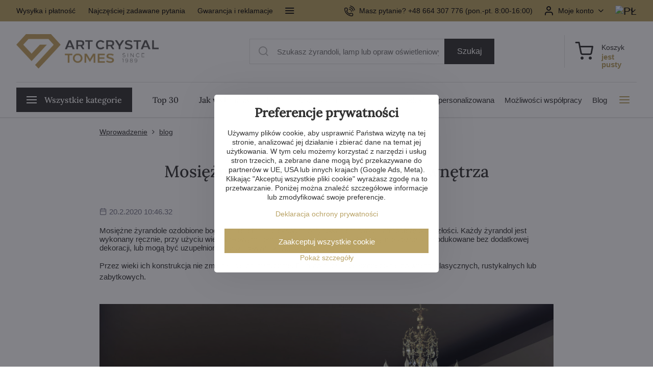

--- FILE ---
content_type: text/html; charset=UTF-8
request_url: https://www.artcrystal.pl/n/mosiezne-zyrandole-do-stylowego-wnetrza
body_size: 29424
content:

<!DOCTYPE html>
<html  data-lang-code="pl" lang="pl" class="no-js s1-hasHeader1 s1-hasFixedCart" data-lssid="3559354fb105">
    <head>
        <meta charset="utf-8">
        		<title>Mosiężne żyrandole do stylowego wnętrza | Artcrystal.pl</title>
        		<meta name="viewport" content="width=device-width, initial-scale=1" />
						         
<script data-privacy-group="script">
var FloxSettings = {
'cartItems': {},'cartProducts': {},'cartType': "slider",'loginType': "slider",'regformType': "slider",'langVer': "" 
}; 
 
</script>
<script data-privacy-group="script">
FloxSettings.img_size = { 'min': "50x50",'small': "120x120",'medium': "440x440",'large': "800x800",'max': "1600x1600",'product_antn': "440x440",'product_detail': "800x800" };
</script>
    <template id="privacy_iframe_info">
    <div class="floxIframeBlockedInfo" data-func-text="Funkcjonalny" data-analytic-text="Analityczny" data-ad-text="Marketing" data-nosnippet="1">
    <div class="floxIframeBlockedInfo__common">
        <div class="likeH3">Zawartość zewnętrzna jest blokowana przez opcje prywatności</div>
        <p>Czy chcesz załadować zawartość zewnętrzną?</p>
    </div>
    <div class="floxIframeBlockedInfo__youtube">
        <div class="likeH3">Filmy z YouTube są blokowane przez opcje prywatności</div>
        <p>Czy chcesz załadować wideo Youtube?</p>
    </div>
    <div class="floxIframeBlockedInfo__buttons">
        <button class="button floxIframeBlockedInfo__once">Zezwól raz</button>
        <button class="button floxIframeBlockedInfo__always" >Zezwalaj zawsze - zgadzam się z typem pliku cookie: </button>
    </div>
    <a class="floxIframeBlockedLink__common" href=""><i class="fa fa-external-link"></i> Otwórz zawartość w nowym oknie</a>
    <a class="floxIframeBlockedLink__youtube" href=""><i class="fa fa-external-link"></i> Otwórz wideo w nowym oknie</a>
</div>
</template>
<script type="text/javascript" data-privacy-group="script">
FloxSettings.options={},FloxSettings.options.MANDATORY=1,FloxSettings.options.FUNC=2,FloxSettings.options.ANALYTIC=4,FloxSettings.options.AD=8;
FloxSettings.options.fullConsent=15;FloxSettings.options.maxConsent=15;FloxSettings.options.consent=0,localStorage.getItem("floxConsent")&&(FloxSettings.options.consent=parseInt(localStorage.getItem("floxConsent")));FloxSettings.options.sync=1;FloxSettings.google_consent2_options={},FloxSettings.google_consent2_options.AD_DATA=1,FloxSettings.google_consent2_options.AD_PERSON=2;FloxSettings.google_consent2_options.consent=-1,localStorage.getItem("floxGoogleConsent2")&&(FloxSettings.google_consent2_options.consent=parseInt(localStorage.getItem("floxGoogleConsent2")));const privacyIsYoutubeUrl=function(e){return e.includes("youtube.com/embed")||e.includes("youtube-nocookie.com/embed")},privacyIsGMapsUrl=function(e){return e.includes("google.com/maps/embed")||/maps\.google\.[a-z]{2,3}\/maps/i.test(e)},privacyGetPrivacyGroup=function(e){var t="";if(e.getAttribute("data-privacy-group")?t=e.getAttribute("data-privacy-group"):e.closest("*[data-privacy-group]")&&(t=e.closest("*[data-privacy-group]").getAttribute("data-privacy-group")),"IFRAME"===e.tagName){let r=e.src||"";privacyIsYoutubeUrl(r)&&(e.setAttribute("data-privacy-group","func"),t="func"),privacyIsGMapsUrl(r)&&(e.setAttribute("data-privacy-group","func"),t="func")}return"regular"===t&&(t="script"),t},privacyBlockScriptNode=function(e){e.type="javascript/blocked";let t=function(r){"javascript/blocked"===e.getAttribute("type")&&r.preventDefault(),e.removeEventListener("beforescriptexecute",t)};e.addEventListener("beforescriptexecute",t)},privacyHandleScriptTag=function(e){let t=privacyGetPrivacyGroup(e);if(t){if("script"===t)return;"mandatory"===t||"func"===t&&FloxSettings.options.consent&FloxSettings.options.FUNC||"analytic"===t&&FloxSettings.options.consent&FloxSettings.options.ANALYTIC||"ad"===t&&FloxSettings.options.consent&FloxSettings.options.AD||privacyBlockScriptNode(e)}else FloxSettings.options.allow_unclassified||privacyBlockScriptNode(e)},privacyShowPlaceholder=function(e){let t=privacyGetPrivacyGroup(e);var r=document.querySelector("#privacy_iframe_info").content.cloneNode(!0),i=r.querySelector(".floxIframeBlockedInfo__always");i.textContent=i.textContent+r.firstElementChild.getAttribute("data-"+t+"-text"),r.firstElementChild.setAttribute("data-"+t,"1"),r.firstElementChild.removeAttribute("data-func-text"),r.firstElementChild.removeAttribute("data-analytic-text"),r.firstElementChild.removeAttribute("data-ad-text");let o=e.parentNode.classList.contains("blockYoutube");if(e.style.height){let a=e.style.height,c=e.style.width;e.setAttribute("data-privacy-style-height",a),r.firstElementChild.style.setProperty("--iframe-h",a),r.firstElementChild.style.setProperty("--iframe-w",c),e.style.height="0"}else if(e.getAttribute("height")){let n=e.getAttribute("height").replace("px",""),l=e.getAttribute("width").replace("px","");e.setAttribute("data-privacy-height",n),n.includes("%")?r.firstElementChild.style.setProperty("--iframe-h",n):r.firstElementChild.style.setProperty("--iframe-h",n+"px"),l.includes("%")?r.firstElementChild.style.setProperty("--iframe-w",l):r.firstElementChild.style.setProperty("--iframe-w",l+"px"),e.setAttribute("height",0)}else if(o&&e.parentNode.style.maxHeight){let s=e.parentNode.style.maxHeight,p=e.parentNode.style.maxWidth;r.firstElementChild.style.setProperty("--iframe-h",s),r.firstElementChild.style.setProperty("--iframe-w",p)}let u=e.getAttribute("data-privacy-src")||"";privacyIsYoutubeUrl(u)?(r.querySelector(".floxIframeBlockedInfo__common").remove(),r.querySelector(".floxIframeBlockedLink__common").remove(),r.querySelector(".floxIframeBlockedLink__youtube").setAttribute("href",u.replace("/embed/","/watch?v="))):u?(r.querySelector(".floxIframeBlockedInfo__youtube").remove(),r.querySelector(".floxIframeBlockedLink__youtube").remove(),r.querySelector(".floxIframeBlockedLink__common").setAttribute("href",u)):(r.querySelector(".floxIframeBlockedInfo__once").remove(),r.querySelector(".floxIframeBlockedInfo__youtube").remove(),r.querySelector(".floxIframeBlockedLink__youtube").remove(),r.querySelector(".floxIframeBlockedLink__common").remove(),r.querySelector(".floxIframeBlockedInfo__always").classList.add("floxIframeBlockedInfo__always--reload")),e.parentNode.insertBefore(r,e.nextSibling),o&&e.parentNode.classList.add("blockYoutube--blocked")},privacyHidePlaceholderIframe=function(e){var t=e.nextElementSibling;if(t&&t.classList.contains("floxIframeBlockedInfo")){let r=e.parentNode.classList.contains("blockYoutube");r&&e.parentNode.classList.remove("blockYoutube--blocked"),e.getAttribute("data-privacy-style-height")?e.style.height=e.getAttribute("data-privacy-style-height"):e.getAttribute("data-privacy-height")?e.setAttribute("height",e.getAttribute("data-privacy-height")):e.classList.contains("invisible")&&e.classList.remove("invisible"),t.remove()}},privacyBlockIframeNode=function(e){var t=e.src||"";""===t&&e.getAttribute("data-src")&&(t=e.getAttribute("data-src")),e.setAttribute("data-privacy-src",t),e.removeAttribute("src"),!e.classList.contains("floxNoPrivacyPlaceholder")&&(!e.style.width||parseInt(e.style.width)>200)&&(!e.getAttribute("width")||parseInt(e.getAttribute("width"))>200)&&(!e.style.height||parseInt(e.style.height)>200)&&(!e.getAttribute("height")||parseInt(e.getAttribute("height"))>200)&&(!e.style.display||"none"!==e.style.display)&&(!e.style.visibility||"hidden"!==e.style.visibility)&&privacyShowPlaceholder(e)},privacyHandleIframeTag=function(e){let t=privacyGetPrivacyGroup(e);if(t){if("script"===t||"mandatory"===t)return;if("func"===t&&FloxSettings.options.consent&FloxSettings.options.FUNC)return;if("analytic"===t&&FloxSettings.options.consent&FloxSettings.options.ANALYTIC||"ad"===t&&FloxSettings.options.consent&FloxSettings.options.AD)return;privacyBlockIframeNode(e)}else{if(FloxSettings.options.allow_unclassified)return;privacyBlockIframeNode(e)}},privacyHandleYoutubeGalleryItem=function(e){if(!(FloxSettings.options.consent&FloxSettings.options.FUNC)){var t=e.closest(".gallery").getAttribute("data-preview-height"),r=e.getElementsByTagName("img")[0],i=r.getAttribute("src").replace(t+"/"+t,"800/800");r.classList.contains("flox-lazy-load")&&(i=r.getAttribute("data-src").replace(t+"/"+t,"800/800")),e.setAttribute("data-href",e.getAttribute("href")),e.setAttribute("href",i),e.classList.replace("ytb","ytbNoConsent")}},privacyBlockPrivacyElementNode=function(e){e.classList.contains("floxPrivacyPlaceholder")?(privacyShowPlaceholder(e),e.classList.add("invisible")):e.style.display="none"},privacyHandlePrivacyElementNodes=function(e){let t=privacyGetPrivacyGroup(e);if(t){if("script"===t||"mandatory"===t)return;if("func"===t&&FloxSettings.options.consent&FloxSettings.options.FUNC)return;if("analytic"===t&&FloxSettings.options.consent&FloxSettings.options.ANALYTIC||"ad"===t&&FloxSettings.options.consent&FloxSettings.options.AD)return;privacyBlockPrivacyElementNode(e)}else{if(FloxSettings.options.allow_unclassified)return;privacyBlockPrivacyElementNode(e)}};function privacyLoadScriptAgain(e){var t=document.getElementsByTagName("head")[0],r=document.createElement("script");r.src=e.getAttribute("src"),t.appendChild(r),e.parentElement.removeChild(e)}function privacyExecuteScriptAgain(e){var t=document.getElementsByTagName("head")[0],r=document.createElement("script");r.textContent=e.textContent,t.appendChild(r),e.parentElement.removeChild(e)}function privacyEnableScripts(){document.querySelectorAll('script[type="javascript/blocked"]').forEach(e=>{let t=privacyGetPrivacyGroup(e);(FloxSettings.options.consent&FloxSettings.options.ANALYTIC&&t.includes("analytic")||FloxSettings.options.consent&FloxSettings.options.AD&&t.includes("ad")||FloxSettings.options.consent&FloxSettings.options.FUNC&&t.includes("func"))&&(e.getAttribute("src")?privacyLoadScriptAgain(e):privacyExecuteScriptAgain(e))})}function privacyEnableIframes(){document.querySelectorAll("iframe[data-privacy-src]").forEach(e=>{let t=privacyGetPrivacyGroup(e);if(!(FloxSettings.options.consent&FloxSettings.options.ANALYTIC&&t.includes("analytic")||FloxSettings.options.consent&FloxSettings.options.AD&&t.includes("ad")||FloxSettings.options.consent&FloxSettings.options.FUNC&&t.includes("func")))return;privacyHidePlaceholderIframe(e);let r=e.getAttribute("data-privacy-src");e.setAttribute("src",r),e.removeAttribute("data-privacy-src")})}function privacyEnableYoutubeGalleryItems(){FloxSettings.options.consent&FloxSettings.options.FUNC&&(document.querySelectorAll(".ytbNoConsent").forEach(e=>{e.setAttribute("href",e.getAttribute("data-href")),e.classList.replace("ytbNoConsent","ytb")}),"function"==typeof initGalleryPlugin&&initGalleryPlugin())}function privacyEnableBlockedContent(e,t){document.querySelectorAll(".floxCaptchaCont").length&&(e&FloxSettings.options.FUNC)!=(t&FloxSettings.options.FUNC)?window.location.reload():(privacyEnableScripts(),privacyEnableIframes(),privacyEnableYoutubeGalleryItems(),"function"==typeof FloxSettings.privacyEnableScriptsCustom&&FloxSettings.privacyEnableScriptsCustom())}
function privacyUpdateConsent(){ FloxSettings.gtm&&(gtag("consent","update",{ad_storage:FloxSettings.options.consent&FloxSettings.options.AD?"granted":"denied",analytics_storage:FloxSettings.options.consent&FloxSettings.options.ANALYTIC?"granted":"denied",functionality_storage:FloxSettings.options.consent&FloxSettings.options.FUNC?"granted":"denied",personalization_storage:FloxSettings.options.consent&FloxSettings.options.FUNC?"granted":"denied",security_storage:FloxSettings.options.consent&FloxSettings.options.FUNC?"granted":"denied",ad_user_data:FloxSettings.google_consent2_options.consent>-1&&FloxSettings.google_consent2_options.consent&FloxSettings.google_consent2_options.AD_DATA?"granted":"denied",ad_personalization:FloxSettings.google_consent2_options.consent>-1&&FloxSettings.google_consent2_options.consent&FloxSettings.google_consent2_options.AD_PERSON?"granted":"denied"}),dataLayer.push({cookie_consent:{marketing:FloxSettings.options.consent&FloxSettings.options.AD?"granted":"denied",analytics:FloxSettings.options.consent&FloxSettings.options.ANALYTIC?"granted":"denied"},event:"cookie_consent"}));if(FloxSettings.sklik&&FloxSettings.sklik.active){var e={rtgId:FloxSettings.sklik.seznam_retargeting_id,consent:FloxSettings.options.consent&&FloxSettings.options.consent&FloxSettings.options.ANALYTIC?1:0};"category"===FloxSettings.sklik.pageType?(e.category=FloxSettings.sklik.category,e.pageType=FloxSettings.sklik.pageType):"offerdetail"===FloxSettings.sklik.pagetype&&(e.itemId=FloxSettings.sklik.itemId,e.pageType=FloxSettings.sklik.pageType),window.rc&&window.rc.retargetingHit&&window.rc.retargetingHit(e)}"function"==typeof loadCartFromLS&&"function"==typeof saveCartToLS&&(loadCartFromLS(),saveCartToLS());}
const observer=new MutationObserver(e=>{e.forEach(({addedNodes:e})=>{e.forEach(e=>{if(FloxSettings.options.consent!==FloxSettings.options.maxConsent){if(1===e.nodeType&&"SCRIPT"===e.tagName)return privacyHandleScriptTag(e);if(1===e.nodeType&&"IFRAME"===e.tagName)return privacyHandleIframeTag(e);if(1===e.nodeType&&"A"===e.tagName&&e.classList.contains("ytb"))return privacyHandleYoutubeGalleryItem(e);if(1===e.nodeType&&"SCRIPT"!==e.tagName&&"IFRAME"!==e.tagName&&e.classList.contains("floxPrivacyElement"))return privacyHandlePrivacyElementNodes(e)}1===e.nodeType&&(e.classList.contains("mainPrivacyModal")||e.classList.contains("mainPrivacyBar"))&&(FloxSettings.options.consent>0&&!FloxSettings.options.forceShow&&-1!==FloxSettings.google_consent2_options.consent?e.style.display="none":FloxSettings.options.consent>0&&-1===FloxSettings.google_consent2_options.consent?e.classList.add("hideBWConsentOptions"):-1!==FloxSettings.google_consent2_options.consent&&e.classList.add("hideGC2ConsentOptions"))})})});observer.observe(document.documentElement,{childList:!0,subtree:!0}),document.addEventListener("DOMContentLoaded",function(){observer.disconnect()});const createElementBackup=document.createElement;document.createElement=function(...e){if("script"!==e[0].toLowerCase())return createElementBackup.bind(document)(...e);let n=createElementBackup.bind(document)(...e);return n.setAttribute("data-privacy-group","script"),n};
</script>

<meta name="referrer" content="no-referrer-when-downgrade">


<link rel="canonical" href="https://www.artcrystal.pl/n/mosiezne-zyrandole-do-stylowego-wnetrza">
    

<meta property="og:title" content="Mosiężne żyrandole do stylowego wnętrza | Artcrystal.pl">
<meta property="og:site_name" content="Artcrystal Tomeš s.r.o.">

<meta property="og:url" content="https://www.artcrystal.pl/n/mosiezne-zyrandole-do-stylowego-wnetrza">
<meta property="og:description" content="">

<meta name="twitter:card" content="summary_large_image">
<meta name="twitter:title" content="Mosiężne żyrandole do stylowego wnętrza | Artcrystal.pl">
<meta name="twitter:description" content="">


        <meta property="og:type" content="article">
    <meta property="og:image" content="https://www.artcrystal.pl/resize/be/1200/630/files/fotky-interiery/39.jpg"> 
    <meta name="twitter:image" content="https://www.artcrystal.pl/resize/be/1200/630/files/fotky-interiery/39.jpg">    
    <link href="https://www.artcrystal.pl/resize/be/440/440/files/fotky-interiery/39.jpg" rel="previewimage">   
<script data-privacy-group="script" type="application/ld+json">
{
    "@context": "https://schema.org",
    "@type": "WebPage",
    "name": "Mosiężne żyrandole do stylowego wnętrza | Artcrystal.pl",
    "description": "",
    "image": "https://www.artcrystal.pl/resize/be/440/440/files/fotky-interiery/39.jpg"}
</script>
<script data-privacy-group="script" type="application/ld+json">
{
   "@context": "https://schema.org",
    "@type": "Organization",
    "url": "https://artcrystal.pl",
            "logo": "https://www.artcrystal.pl/files/img/logo.png",
        "name": "Artcrystal Tomeš s.r.o.",
    "description": "",
    "email": "feix@artcrystal.cz",
    "telephone": "+420 775 228 988​",
    "address": {
        "@type": "PostalAddress",
        "streetAddress": "Palackého ",
        "addressLocality": "Jablonec nad Nisou ",
        "addressCountry": "CZ",
        "postalCode": "46601"
    },
    "contactPoint": {
        "@type": "ContactPoint",
        "telephone": "+48 664 307 776",
        "email": "feix@artcrystal.cz"
    }}
</script>  
<link rel="alternate" type="application/rss+xml" title="Kanał RSS dla www.artcrystal.pl" href="/e/rss/news">

<link rel="dns-prefetch" href="https://www.byznysweb.cz">
<link rel="preconnect" href="https://www.byznysweb.cz/" crossorigin>
<link rel="preload" href="/erp-templates/skins/flat/universal/fonts/fontawesome-webfont.woff2" as="font" type="font/woff2" crossorigin>
<link href="/erp-templates/260119150558/universal.css" rel="stylesheet" type="text/css" media="all">  



<style type="text/css">
@font-face {
  font-family: 'Lora';
  font-style: normal;
  font-display: swap;
  font-weight: 500;
  src: local(''),
       url('/templates/verona/lora-v35-latin_latin-ext-500.woff2') format('woff2');
}
</style>
<link href="/templates/verona/style.css?260119150558" rel="stylesheet">

  



















  <script src="https://analytics.ahrefs.com/analytics.js" data-key="Y0qC8fJgWa4BttHbc7ofJA" async data-privacy-group="analytic"></script>


<script type="text/javascript" data-privacy-group="analytic">
    (function(c,l,a,r,i,t,y){
        c[a]=c[a]||function(){(c[a].q=c[a].q||[]).push(arguments)};
        t=l.createElement(r);t.async=1;t.src="https://www.clarity.ms/tag/"+i;
        y=l.getElementsByTagName(r)[0];y.parentNode.insertBefore(t,y);
    })(window, document, "clarity", "script", "ukb2jrfxlz");
</script>


  
<script data-privacy-group="regular">
    window.dataLayer = window.dataLayer || [];
    function gtag(){ dataLayer.push(arguments); }
    if(FloxSettings.options) {
        if(FloxSettings.options.consent) {
          gtag('consent', 'default', {
              'ad_storage': (FloxSettings.options.consent & FloxSettings.options.AD)?'granted':'denied',
              'analytics_storage': (FloxSettings.options.consent & FloxSettings.options.ANALYTIC)?'granted':'denied',
              'functionality_storage': (FloxSettings.options.consent & FloxSettings.options.FUNC)?'granted':'denied',
              'personalization_storage': (FloxSettings.options.consent & FloxSettings.options.FUNC)?'granted':'denied',
              'security_storage': (FloxSettings.options.consent & FloxSettings.options.FUNC)?'granted':'denied',
              'ad_user_data': ((FloxSettings.google_consent2_options.consent > -1) && FloxSettings.google_consent2_options.consent & FloxSettings.google_consent2_options.AD_DATA)?'granted':'denied',
              'ad_personalization': ((FloxSettings.google_consent2_options.consent > -1) && FloxSettings.google_consent2_options.consent & FloxSettings.google_consent2_options.AD_PERSON)?'granted':'denied'              
          });
          dataLayer.push({ 'cookie_consent': {
            'marketing': (FloxSettings.options.consent & FloxSettings.options.AD)?'granted':'denied',
            'analytics': (FloxSettings.options.consent & FloxSettings.options.ANALYTIC)?'granted':'denied'
          } });
        } else {
          gtag('consent', 'default', {
              'ad_storage': 'denied',
              'analytics_storage': 'denied',
              'functionality_storage': 'denied',
              'personalization_storage': 'denied',
              'security_storage': 'denied',
              'ad_user_data': 'denied',
              'ad_personalization': 'denied'
          });      
          dataLayer.push({ 'cookie_consent': {
            'marketing': 'denied',
            'analytics': 'denied'
            } 
          });    
        }    
    }
    
    dataLayer.push({
        'pageType' : 'content',
        'value': '0',
        'currency': 'PLN',
        'contentIds': []
            });
 
    FloxSettings.currency = 'PLN';
    FloxSettings.gtm = { 'init': true, 'container_id': 'GTM-WNT6QG8', 'page_type': 'content' };
    </script>

    <!-- Google Tag Manager HEAD -->
<script data-privacy-group="regular">(function(w,d,s,l,i){w[l]=w[l]||[];w[l].push({'gtm.start':
new Date().getTime(),event:'gtm.js'});var f=d.getElementsByTagName(s)[0],
j=d.createElement(s),dl=l!='dataLayer'?'&l='+l:'';j.async=true;j.src=
'//www.googletagmanager.com/gtm.js?id='+i+dl;f.parentNode.insertBefore(j,f);
})(window,document,'script','dataLayer','GTM-WNT6QG8');</script>
 
<script data-privacy-group="mandatory">
    FloxSettings.trackerData = {
                    'cartIds': []
            };
    </script> 
    <link rel="shortcut icon" href="/files/-redesign/logo/logotyp30.jpg">
    <link rel="icon" href="/files/-redesign/logo/logotyp30.jpg?refresh" type="image/x-icon">

		<script data-privacy-group="script">
			FloxSettings.cartType = "same_page";
			FloxSettings.loginType = "custom";
			FloxSettings.regformType = "custom";
		</script>
												<style>
			:root {
				--s1-accentTransparent: #B9A26417;
				--s1-accentComplement: #000;
				--s1-maccentComplement: #000;
				--s1-menuBgComplementTransparent: #000b;
				--s1-menuBgComplementTransparent2: #0002;
				--s1-menuBgComplement: #000;
				--s1-accentDark: #5c5132;
			}
		</style>

		<link rel="stylesheet" href="https://cdnjs.cloudflare.com/ajax/libs/intl-tel-input/17.0.16/css/intlTelInput.css" integrity="sha512-gxWow8Mo6q6pLa1XH/CcH8JyiSDEtiwJV78E+D+QP0EVasFs8wKXq16G8CLD4CJ2SnonHr4Lm/yY2fSI2+cbmw==" crossorigin="anonymous" referrerpolicy="no-referrer" />
</head>
<body class="s1-pt-engine   ac-page plVer">
    <!-- Facebook Pixel Code -->
<script type="text/javascript" data-privacy-group="ad">
!function(f,b,e,v,n,t,s){
    if(f.fbq)return;n=f.fbq=function(){
        n.callMethod? n.callMethod.apply(n,arguments):n.queue.push(arguments)
    };
    if(!f._fbq)f._fbq=n;
    n.push=n;n.loaded=!0;n.version='2.0';n.queue=[];t=b.createElement(e);t.async=!0;
    t.src=v;s=b.getElementsByTagName(e)[0];s.parentNode.insertBefore(t,s)
}
(window,document,'script','//connect.facebook.net/en_US/fbevents.js');

    var time = Date.now(),
        eventTime = Math.floor(time / 1000),
        eventId = "PW" + time;   

    fbq('init', '1091409795281999');        
    //console.log('special FB init')
    fbq('track', 'PageView', { }, { 'eventID': eventId });
    FloxSettings.fb_conv = [];
 
    
    function getCookie(name) {
      var value = '; '+document.cookie;
      var parts = value.split('; '+name+'=');
      if (parts.length === 2) return parts.pop().split(';').shift();
      else return null;
    }    
    
    FloxSettings.fb_conv.push({ 
        "event_name": "PageView",
        "event_time": eventTime,
        "event_id": eventId, 
        "event_source_url": window.location.href,
        "action_source": "website",
        "user_data": {
            "fbp": getCookie('_fbp')
        }
    });
    
        
 FloxSettings.currency = 'PLN';FloxSettings.fbremarket = { 'init': true, 'apikey': '1091409795281999' };        
</script>
<!-- End Facebook Pixel Code -->

    <noscript class="noprint">
        <div id="noscript">
            Javascript nie jest obecnie obsługiwany / wyłączany przez tę przeglądarkę. Aby zobaczyć tę stronę, która ma się pojawić, użyj przeglądarki obsługującej Javascript.
            <br>Pomoc:<a href="https://www.enable-javascript.com/" target="_blank">Enable-Javascript.com</a>.
        </div>
    </noscript>
    
    <div class="oCont remodal-bg">
																								
						

	
	<section class="s1-headerTop s1-headerTop-style1 noprint">
		<div class="s1-cont flex ai-c">
							<div class="s1-headerTop-left">
					                        <div id="box-id-top_header_left" class="pagebox">
                                                            	<nav class="s1-topNav">
		<ul class="s1-topNav-items">
																				<li class="s1-topNav-item ">
						<a class="s1-topNav-link " href="/darmowa-wysylka" >
														<span class="s1-topNav-linkText">Wysyłka i płatność</span>
						</a>
					</li>
																								<li class="s1-topNav-item ">
						<a class="s1-topNav-link " href="/pytania-faq" >
														<span class="s1-topNav-linkText">Najczęściej zadawane pytania</span>
						</a>
					</li>
																								<li class="s1-topNav-item ">
						<a class="s1-topNav-link " href="/gwarancja-5-lat" >
														<span class="s1-topNav-linkText">Gwarancja i reklamacje</span>
						</a>
					</li>
																								<li class="s1-topNav-item ">
						<a class="s1-topNav-link " href="/warunki-sprzedazy" >
														<span class="s1-topNav-linkText">Warunki sprzedaży</span>
						</a>
					</li>
									</ul>
	</nav>


                             
            </div> 
    
				</div>
										<div class="s1-headerTop-right flex ml-a">
        				                <nav class="ac-header-phone">
                                <a class="s1-topNav-link" href="tel:+48664307776">
                                        <i class="navIcon navIconBWSet imgIcon50"><svg xmlns="http://www.w3.org/2000/svg" width="32.363" height="32.696" viewBox="0 0 32.363 32.696" fill="currentColor">
    <path d="M50.089,33.454a1.089,1.089,0,0,1-1.057-.818A16.444,16.444,0,0,0,36.816,20.8a1.085,1.085,0,1,1,.485-2.116A18.64,18.64,0,0,1,51.148,32.1a1.085,1.085,0,0,1-.789,1.319A1.146,1.146,0,0,1,50.089,33.454Z" transform="translate(-18.819 -18.652)"/>
    <path d="M45.271,36.015a1.091,1.091,0,0,1-1.08-.933,11.093,11.093,0,0,0-9.62-9.407,1.085,1.085,0,1,1,.271-2.153A13.276,13.276,0,0,1,46.353,34.778,1.086,1.086,0,0,1,45.425,36,1.151,1.151,0,0,1,45.271,36.015Z" transform="translate(-18.819 -18.652)"/>
    <path d="M40.16,37.721a1.088,1.088,0,0,1-1.091-1.085,5.871,5.871,0,0,0-5.884-5.846,1.085,1.085,0,1,1,0-2.17,8.051,8.051,0,0,1,8.067,8.016A1.089,1.089,0,0,1,40.16,37.721Z" transform="translate(-18.819 -18.652)"/>
    <path d="M40.781,51.348l-.179,0c-6.259-.15-21.417-6.59-21.781-21.646a4.416,4.416,0,0,1,4.195-4.873l1.667-.04c1.493-.022,4.368,1.1,4.478,5.638.1,4.086-1.181,4.893-1.953,5.009a1.073,1.073,0,0,1-.138.013l-.32.007a16.914,16.914,0,0,0,8.062,8.011l.007-.317a1.285,1.285,0,0,1,.012-.138c.118-.767.929-2.037,5.042-1.941,4.569.11,5.709,2.959,5.672,4.451l-.04,1.657a4.594,4.594,0,0,1-.661,2.126A4.425,4.425,0,0,1,40.781,51.348ZM24.763,26.956h-.027L23.069,27c-.491.022-2.123.281-2.066,2.651.352,14.5,15.42,19.427,19.652,19.528,2.388.091,2.645-1.564,2.668-2.063l.04-1.646c.018-.74-.7-2.161-3.542-2.229a6.37,6.37,0,0,0-2.828.344l-.005.2a1.988,1.988,0,0,1-.9,1.613,2.014,2.014,0,0,1-1.841.184,18.874,18.874,0,0,1-9.628-9.568,1.973,1.973,0,0,1,.186-1.828,2.006,2.006,0,0,1,1.622-.9l.2,0a6.306,6.306,0,0,0,.346-2.809C26.911,27.686,25.516,26.956,24.763,26.956Zm10.3,16.612h0Z" transform="translate(-18.819 -18.652)"/>
</svg>
</i>

                                    <span class="s1-topNav-linkText">Masz pytanie? +48 664 307 776 (pon.-pt. 8:00-16:00)</span>
                                </a>                    
                    </nav>
                    											<div class="s1-dropDown s1-loginDropdown">
	<a href="/e/login" class="s1-dropDown-toggler">
		<i class="s1-icon s1-icon-user s1-dropDown-icon" aria-hidden="true"></i>
		<span class="s1-dropDown-title">Moje konto</span>
		<i class="fa fa-angle-down s1-dropDown-arrow"></i>
	</a>
        <span class="s1-dropDown-overlay"></span>    
    <div class="s1-dropDown-items ac-login">    
        <form  class="ac-login__panel" action="/e/login/auth/rctxgxbbpijhvu7d8588846q8y/pl" method="post" data-ajax-url="/e/login/ajax_login">
            <em>Witamy ponownie!</em>                  
            <h3 class="asH1">Zaloguj się</h3>
            <div class="valErrors boxSimple"></div>

            <p class="ac-login__input-cont">
                <label class="inputLabel
 labelNewline">
<span class="labelText invisible">
E-mail:<span class="asterix">*</span></span>
<input class="textInput" type="email" name="username" 
 maxlength="255" size="15" 
 value="" placeholder="E-mail *"
   required="required">
<span class="toolTip">
<span class="toolTipText">E-mail</span>
</span>            
</label>
            </p>
            <p class="ac-login__input-cont">
                <label class="inputLabel
 labelNewline">
<span class="labelText invisible">
Hasło:<span class="asterix">*</span></span>
<input class="textInput" type="password" name="password" 
 maxlength="255" size="15" 
 value="" placeholder="Hasło *"
   required="required">
<span class="showPass invisible"><i class="fa fa-fw fa-eye"></i></span><span class="toolTip">
<span class="toolTipText">Hasło</span>
</span>            
</label>
            </p>
            <p class="ac-login__forgot-pass">
                <a href="/e/login/forgotten_password" class="s1-loginbox-link">Zapomniane hasło</a>
            </p>
                        <div class="ac-login__button-cont">
                <div class="privacyPolicies" data-nosnippet="1">
    <label class="policyEventCont policyHidden" data-policytype="checkbox" data-policyid="35" data-event="login" id="login-p35-cont" data-permanency="single_use" data-policyaction="offer">
    <span class="policyInputCont">
    <input name="policy_35"         
            type="hidden" value="1"
        >
    </span>
    <span class="policyText">Rejestrując się, wyrażasz zgodę na <a href="https://www.artcrystal.pl/polityka-prywatnosci-gdpr" target="_blank">przetwarzanie danych osobowych.</a></span>
</label>
</div>

                <button class="submit submitLog" type="submit">Zaloguj się</button>
            </div>
        </form>
        <div class="ac-login__registration">
            <em>Nie masz jeszcze konta?</em>     
            <h3 class="asH1">Zarejestruj się teraz i ciesz się tymi korzyściami:</h3>
            <ul class="ac-login__register-motivation">
                <li>Do 20% zniżki na wybrane produkty</li>
                <li>Ekskluzywne oferty dla zarejestrowanych użytkowników</li>
                <li>Łatwiejsze zakupy</li>
                <li>Przegląd historii zamówień</li>
                            </ul>
            <div class="ac-login__button-cont">
                <a href="/e/account/register" class="s1-loginbox-link button buttonAlternate">Zarejestruj się</a>
            </div>
        </div>
    </div>
</div>
																	<div class="s1-flags s1-dropDown">
		<button class="s1-flags-currentLang s1-dropDown-toggler">
			<img class="s1-flag-img s1-dropDown-img" src="/erp/images/flags/flat/24/PL.png" alt="PL">
			<i class="fa fa-angle-down s1-dropDown-arrow"></i>
		</button>
		<ul class="s1-flags-dropDown s1-dropDown-items">
											<li class="s1-dropDown-item">
					<a class="s1-flags-lang s1-dropDown-link flag-cz" href="https://www.artcrystal.cz">
						<img class="s1-flag-img s1-dropDown-img" src="/erp/images/flags/flat/24/CZ.png" alt="CZ">
											</a>
				</li>
				        									<li class="s1-dropDown-item">
					<a class="s1-flags-lang s1-dropDown-link flag-sk" href="https://www.artcrystal.sk">
						<img class="s1-flag-img s1-dropDown-img" src="/erp/images/flags/flat/24/SK.png" alt="SK">
											</a>
				</li>
				        					        									<li class="s1-dropDown-item">
					<a class="s1-flags-lang s1-dropDown-link flag-de" href="https://www.artcrystal.de">
						<img class="s1-flag-img s1-dropDown-img" src="/erp/images/flags/flat/24/DE.png" alt="DE">
											</a>
				</li>
				        									<li class="s1-dropDown-item">
					<a class="s1-flags-lang s1-dropDown-link flag-en" href="https://www.artcrystal.eu">
						<img class="s1-flag-img s1-dropDown-img" src="/erp/images/flags/flat/24/EN.png" alt="EN">
											</a>
				</li>
				        									<li class="s1-dropDown-item">
					<a class="s1-flags-lang s1-dropDown-link flag-ru" href="https://www.artcrystaltomes.ru">
						<img class="s1-flag-img s1-dropDown-img" src="/erp/images/flags/flat/24/RU.png" alt="RU">
											</a>
				</li>
				        									<li class="s1-dropDown-item">
					<a class="s1-flags-lang s1-dropDown-link flag-es" href="https://www.artcrystal.es">
						<img class="s1-flag-img s1-dropDown-img" src="/erp/images/flags/flat/24/ES.png" alt="ES">
											</a>
				</li>
				        			</ul>
	</div>

									</div>
					</div>
	</section>
<header class="s1-header s1-header-style1  noprint">
	<section class="s1-header-cont s1-cont flex">
		<div class="s1-header-logo">
							<a class="s1-imglogo" href="/"><img src="/files/img/logo.png" alt="Logo"></a>
					</div>
		<div class="ac-orderPageHeader__info invisible" style="--photo: url(/files/img/obchodnici/fotka2.webp)">
			<span>Masz pytanie? +48 664 307 776 (pon.-pt. 8:00-16:00)</span>
		</div>
		<div class="s1-header-actions flex">
						<div class="s1-header-action s1-header-action--phone">
				<a class="s1-header-actionLink" href="tel:+48664307776" title="Telefon">
					                                                    <svg width='20' height='20' viewBox='0 0 20 20'>
        <use xlink:href="/templates/verona/img/icons-v19.svg#phone_basic" >
        </use>
    </svg>
							
				</a>
			</div>
						<div class="s1-header-search">
				<!-- search activator -->
				<div class="s1-header-action m-hide">
					<a href="/e/search" title="Szukaj" class="s1-header-actionLink s1-searchActivatorJS"><i class="s1-icon s1-icon-search"></i></a>
				</div>
					<form action="/e/search" method="get" class="siteSearchForm s1-topSearch-form">
		<div class="siteSearchCont s1-topSearch">
			<label class="s1-siteSearch-label flex">
				<i class="s1-icon s1-icon-search rm-hide"></i>
				<input data-pages="Strony" data-products="Produkty" data-categories="Kategorie" data-news="Nowości" data-brands="Linia produktowa" class="siteSearchInput" id="s1-small-search" placeholder="Szukasz żyrandoli, lamp lub opraw oświetleniowych?" name="word" type="text" value="">
				<button class="button" type="submit">Szukaj</button>
			</label>
		</div>
	</form>

			</div>
						<!-- TODO: Telefon -->
			<!-- cart -->
			<div class="s1-headerCart-outer">
				            
    		<div class="s1-header-action s1-headerCart">
			<a class="s1-header-actionLink smallCart" href="/e/cart/index" title="Koszyk">
				<i class="s1-icon s1-icon-shopping-cart"></i>
				<span class="smallCartItems buttonCartInvisible invisible">0</span>
				<div class="s1-scText rl-hide">
					<span class="s1-scTitle">Koszyk</span>
					<span class="smallCartTotal smallCartPrice" data-pieces="0" data-empty="jest pusty">0 zł </span>
				</div>
			</a>
			<div id="s1-customSmallCartCont" class="s1-smallCart-wrapper ac-cart ac-cart--floating"></div>
		</div>
    
			</div>
			<!-- menu -->
						<div class="s1-header-action l-hide">
				<button aria-label="Menu" class="s1-header-actionLink s1-menuActivatorJS"><i class="s1-icon s1-icon-menu"></i></button>
			</div>
					</div>
	</section>
		<div class="s1-menu-section ">
					<div class="s1-menu-overlay s1-menuActivatorJS l-hide"></div>
			<div class="s1-menu-wrapper">
				<div class="s1-menu-header l-hide">
					Menu
					<span class="s1-menuClose s1-menuActivatorJS">✕</span>
				</div>
				<div class="s1-menu-cont s1-cont">
											                                                         
    <nav class="s1-menu s1-menu-center ac-menu">
        <ul class="s1-menu-items">
                                            
                                                                                                                                                            
                                    <li class="s1-menu-item ac-menu__cats hasSubmenu s1-sub-group ">
                        <a class="s1-menu-link " href="/wybierz-zyrandole-krysztalowe-wedlug-typu">
                                                        <span>Wszystkie kategorie</span>
                            <i class="s1-menuChevron fa fa-angle-right"></i>                        </a>
                                                                                                            				
	 
													    <nav class="ac-menu__cats-submenu s1-submenu-items level-1">
											
																								
							<li class="s1-submenu-item level-1 ac-menu__cats-item  ac-menu__cats-item--anc hasSubmenu">
					<a href="/wybierz-zyrandole-krysztalowe-wedlug-typu" class="s1-submenu-link ac-menu__cats-link">
																					                                                                        <svg width='20' height='20' viewBox='0 0 20 20'>
        <use xlink:href="/templates/verona/img/icons-v19.svg#lustr" >
        </use>
    </svg>

    
																		    <span>Żyrandole według typu</span>
                        <i class="s1-menuChevron fa fa-angle-right"></i>					</a>
                                            <ul class="s1-submenu-items level-2">
								<li class="s1-submenu-item level-2  hasSubmenu  ">
																				<a class="s1-submenu-image rl-hide" href="/wybierz-zyrandole-krysztalowe-wedlug-typu/zyrandole-krysztalowe">
						<img class="s1-submenu-img flox-lazy-load" data-src="/files/img/menu/kristalove-lustry.webp" alt="Żyrandole Kryształowe | ArtCrystal.pl" loading="lazy">
					</a>
					                    
					<a href="/wybierz-zyrandole-krysztalowe-wedlug-typu/zyrandole-krysztalowe" class="s1-submenu-link ">
						<span>Żyrandole kryształowe</span>
						<i class="s1-menuChevron fa fa-angle-right "></i>					</a>
																		     
                                        											
											            
            
			<ul class="s1-submenu-items level-3">
								<li class="s1-submenu-item level-3    ">
															                    
					<a href="/wybierz-zyrandole-krysztalowe-wedlug-typu/zyrandole-krysztalowe/klasyczne" class="s1-submenu-link ">
						<span>Klasyczne</span>
											</a>
									</li>
								<li class="s1-submenu-item level-3    ">
															                    
					<a href="/wybierz-zyrandole-krysztalowe-wedlug-typu/zyrandole-krysztalowe/nowoczesne" class="s1-submenu-link ">
						<span>Nowoczesne</span>
											</a>
									</li>
								<li class="s1-submenu-item level-3    ">
															                    
					<a href="/wybierz-zyrandole-krysztalowe-wedlug-typu/zyrandole-krysztalowe/ekskluzywne" class="s1-submenu-link ">
						<span>Ekskluzywne</span>
											</a>
									</li>
								<li class="s1-submenu-item level-3    ">
															                    
					<a href="/wybierz-zyrandole-krysztalowe-wedlug-typu/zyrandole-krysztalowe/zyrandole-ciete" class="s1-submenu-link ">
						<span>Żyrandole cięte</span>
											</a>
									</li>
								<li class="s1-submenu-item level-3    hidden">
															                    
					<a href="/wybierz-zyrandole-krysztalowe-wedlug-typu/zyrandole-krysztalowe/z-abazurami" class="s1-submenu-link ">
						<span>Z abażurami</span>
											</a>
									</li>
								<li class="s1-submenu-item level-3    hidden">
															                    
					<a href="/wybierz-zyrandole-krysztalowe-wedlug-typu/zyrandole-krysztalowe/maria-teresa" class="s1-submenu-link ">
						<span>Maria Teresa</span>
											</a>
									</li>
								<li class="s1-submenu-item level-3    hidden">
															                    
					<a href="/wybierz-zyrandole-krysztalowe-wedlug-typu/zyrandole-krysztalowe/szklane" class="s1-submenu-link ">
						<span>Szklane</span>
											</a>
									</li>
								<li class="s1-submenu-item level-3    hidden">
															                    
					<a href="/wybierz-zyrandole-krysztalowe-wedlug-typu/zyrandole-krysztalowe/kolorowe" class="s1-submenu-link ">
						<span>Kolorowe</span>
											</a>
									</li>
								<li class="s1-submenu-item level-3    hidden">
															                    
					<a href="/wybierz-zyrandole-krysztalowe-wedlug-typu/zyrandole-krysztalowe/najczesciej-kupowane" class="s1-submenu-link ">
						<span>Najczęściej kupowane</span>
											</a>
									</li>
								<li class="s1-submenu-item level-3    hidden">
															                    
					<a href="/wybierz-zyrandole-krysztalowe-wedlug-typu/zyrandole-krysztalowe/nowosci" class="s1-submenu-link ">
						<span>Nowości</span>
											</a>
									</li>
												<li class="s1-submenu-item level-3 s1-submenu-showmore rl-hide">
					<a class="s1-submenu-link s1-submenu-linkShowmore" href="">+ Więcej kategorii</a>
				</li>
							</ul>
		    
															</li>
								<li class="s1-submenu-item level-2  hasSubmenu  ">
																				<a class="s1-submenu-image rl-hide" href="/wybierz-zyrandole-krysztalowe-wedlug-typu/lampy-krysztalowe">
						<img class="s1-submenu-img flox-lazy-load" data-src="/files/img/menu/stropni-svitidla.webp" alt="Lampy Kryształowe | ArtCrystal.pl" loading="lazy">
					</a>
					                    
					<a href="/wybierz-zyrandole-krysztalowe-wedlug-typu/lampy-krysztalowe" class="s1-submenu-link ">
						<span>Lampy sufitowe</span>
						<i class="s1-menuChevron fa fa-angle-right "></i>					</a>
																		     
                                        											
											            
            
			<ul class="s1-submenu-items level-3">
								<li class="s1-submenu-item level-3    ">
															                    
					<a href="/wybierz-zyrandole-krysztalowe-wedlug-typu/lampy-krysztalowe/lampy-przy-suficie" class="s1-submenu-link ">
						<span>Lampy przy suficie</span>
											</a>
									</li>
								<li class="s1-submenu-item level-3    ">
															                    
					<a href="/wybierz-zyrandole-krysztalowe-wedlug-typu/lampy-krysztalowe/sufitowe-koszyk" class="s1-submenu-link ">
						<span>Koszyk</span>
											</a>
									</li>
								<li class="s1-submenu-item level-3    ">
															                    
					<a href="/wybierz-zyrandole-krysztalowe-wedlug-typu/lampy-krysztalowe/sufitowe-kwadratowe" class="s1-submenu-link ">
						<span>Kwadratowe</span>
											</a>
									</li>
								<li class="s1-submenu-item level-3    ">
															                    
					<a href="/wybierz-zyrandole-krysztalowe-wedlug-typu/lampy-krysztalowe/spiralne" class="s1-submenu-link ">
						<span>Spiralne</span>
											</a>
									</li>
								<li class="s1-submenu-item level-3    hidden">
															                    
					<a href="/wybierz-zyrandole-krysztalowe-wedlug-typu/lampy-krysztalowe/wiszace" class="s1-submenu-link ">
						<span>Wiszące</span>
											</a>
									</li>
								<li class="s1-submenu-item level-3    hidden">
															                    
					<a href="/wybierz-zyrandole-krysztalowe-wedlug-typu/lampy-krysztalowe/oprawy-wpuszczane" class="s1-submenu-link ">
						<span>Oprawy wpuszczane</span>
											</a>
									</li>
								<li class="s1-submenu-item level-3    hidden">
															                    
					<a href="/wybierz-zyrandole-krysztalowe-wedlug-typu/lampy-krysztalowe/luksusowe" class="s1-submenu-link ">
						<span>Luksusowe</span>
											</a>
									</li>
								<li class="s1-submenu-item level-3    hidden">
															                    
					<a href="/wybierz-zyrandole-krysztalowe-wedlug-typu/lampy-krysztalowe/vintage" class="s1-submenu-link ">
						<span>Vintage</span>
											</a>
									</li>
								<li class="s1-submenu-item level-3    hidden">
															                    
					<a href="/wybierz-zyrandole-krysztalowe-wedlug-typu/lampy-krysztalowe/industrialne" class="s1-submenu-link ">
						<span>Industrialne</span>
											</a>
									</li>
								<li class="s1-submenu-item level-3    hidden">
															                    
					<a href="/wybierz-zyrandole-krysztalowe-wedlug-typu/lampy-krysztalowe/retro" class="s1-submenu-link ">
						<span>Retro</span>
											</a>
									</li>
								<li class="s1-submenu-item level-3    hidden">
															                    
					<a href="/wybierz-zyrandole-krysztalowe-wedlug-typu/lampy-krysztalowe/zamkowe" class="s1-submenu-link ">
						<span>Zamkowe</span>
											</a>
									</li>
								<li class="s1-submenu-item level-3    hidden">
															                    
					<a href="/wybierz-zyrandole-krysztalowe-wedlug-typu/lampy-krysztalowe/miejske" class="s1-submenu-link ">
						<span>Miejske</span>
											</a>
									</li>
												<li class="s1-submenu-item level-3 s1-submenu-showmore rl-hide">
					<a class="s1-submenu-link s1-submenu-linkShowmore" href="">+ Więcej kategorii</a>
				</li>
							</ul>
		    
															</li>
								<li class="s1-submenu-item level-2  hasSubmenu  ">
																				<a class="s1-submenu-image rl-hide" href="/wybierz-zyrandole-krysztalowe-wedlug-typu/nowoczesne-oswietlenie">
						<img class="s1-submenu-img flox-lazy-load" data-src="/files/img/menu/moderni-svetla.webp" alt="" loading="lazy">
					</a>
					                    
					<a href="/wybierz-zyrandole-krysztalowe-wedlug-typu/nowoczesne-oswietlenie" class="s1-submenu-link ">
						<span>Nowoczesne oświetlenie</span>
						<i class="s1-menuChevron fa fa-angle-right "></i>					</a>
																		     
                                        											
											            
            
			<ul class="s1-submenu-items level-3">
								<li class="s1-submenu-item level-3    ">
															                    
					<a href="/wybierz-zyrandole-krysztalowe-wedlug-typu/nowoczesne-oswietlenie/nowoczesne-lampy-sufitowe" class="s1-submenu-link ">
						<span>Nowoczesne lampy sufitowe</span>
											</a>
									</li>
								<li class="s1-submenu-item level-3    ">
															                    
					<a href="/wybierz-zyrandole-krysztalowe-wedlug-typu/nowoczesne-oswietlenie/nowoczesne-lampy-wiszace" class="s1-submenu-link ">
						<span>Nowoczesne lampy wiszące</span>
											</a>
									</li>
								<li class="s1-submenu-item level-3    ">
															                    
					<a href="/wybierz-zyrandole-krysztalowe-wedlug-typu/nowoczesne-oswietlenie/nowoczesne-zyrandole" class="s1-submenu-link ">
						<span>Nowoczesne żyrandole</span>
											</a>
									</li>
								<li class="s1-submenu-item level-3    ">
															                    
					<a href="/wybierz-zyrandole-krysztalowe-wedlug-typu/nowoczesne-oswietlenie/designerskie-zyrandole" class="s1-submenu-link ">
						<span>Designerskie żyrandole</span>
											</a>
									</li>
								<li class="s1-submenu-item level-3    hidden">
															                    
					<a href="/wybierz-zyrandole-krysztalowe-wedlug-typu/nowoczesne-oswietlenie/designerskie-lampy-sufitowe" class="s1-submenu-link ">
						<span>Designerskie lampy sufitowe</span>
											</a>
									</li>
								<li class="s1-submenu-item level-3    hidden">
															                    
					<a href="/wybierz-zyrandole-krysztalowe-wedlug-typu/nowoczesne-oswietlenie/designerskie-lampy-wiszace" class="s1-submenu-link ">
						<span>Designerskie lampy wiszące</span>
											</a>
									</li>
												<li class="s1-submenu-item level-3 s1-submenu-showmore rl-hide">
					<a class="s1-submenu-link s1-submenu-linkShowmore" href="">+ Więcej kategorii</a>
				</li>
							</ul>
		    
															</li>
								<li class="s1-submenu-item level-2  hasSubmenu  ">
																				<a class="s1-submenu-image rl-hide" href="/wybierz-zyrandole-krysztalowe-wedlug-typu/zyrandole-mosiezne">
						<img class="s1-submenu-img flox-lazy-load" data-src="/files/img/menu/mosazne-lustry.webp" alt="Żyrandole mosiężne - Eleganckie oświetlenie | ArtCrystal" loading="lazy">
					</a>
					                    
					<a href="/wybierz-zyrandole-krysztalowe-wedlug-typu/zyrandole-mosiezne" class="s1-submenu-link ">
						<span>Żyrandole mosiężne</span>
						<i class="s1-menuChevron fa fa-angle-right "></i>					</a>
																		     
                                        											
											            
            
			<ul class="s1-submenu-items level-3">
								<li class="s1-submenu-item level-3    ">
															                    
					<a href="/wybierz-zyrandole-krysztalowe-wedlug-typu/zyrandole-mosiezne/mosiezne-odlewane" class="s1-submenu-link ">
						<span>Mosiężne odlewane</span>
											</a>
									</li>
								<li class="s1-submenu-item level-3    ">
															                    
					<a href="/wybierz-zyrandole-krysztalowe-wedlug-typu/zyrandole-mosiezne/z-ramionami-metalu" class="s1-submenu-link ">
						<span>Z ramionami metalu</span>
											</a>
									</li>
								<li class="s1-submenu-item level-3    ">
															                    
					<a href="/wybierz-zyrandole-krysztalowe-wedlug-typu/zyrandole-mosiezne/klasyczne-mosiezne" class="s1-submenu-link ">
						<span>Klasyczne mosiężne</span>
											</a>
									</li>
								<li class="s1-submenu-item level-3    ">
															                    
					<a href="/wybierz-zyrandole-krysztalowe-wedlug-typu/zyrandole-mosiezne/rustykalne" class="s1-submenu-link ">
						<span>Rustykalne</span>
											</a>
									</li>
								<li class="s1-submenu-item level-3    hidden">
															                    
					<a href="/wybierz-zyrandole-krysztalowe-wedlug-typu/zyrandole-mosiezne/sufitowe-mosiezne" class="s1-submenu-link ">
						<span>Sufitowe mosiężne</span>
											</a>
									</li>
												<li class="s1-submenu-item level-3 s1-submenu-showmore rl-hide">
					<a class="s1-submenu-link s1-submenu-linkShowmore" href="">+ Więcej kategorii</a>
				</li>
							</ul>
		    
															</li>
								<li class="s1-submenu-item level-2  hasSubmenu  ">
																				<a class="s1-submenu-image rl-hide" href="/wybierz-zyrandole-krysztalowe-wedlug-typu/duze-zyrandole">
						<img class="s1-submenu-img flox-lazy-load" data-src="/files/img/menu/velke-lustry.webp" alt="" loading="lazy">
					</a>
					                    
					<a href="/wybierz-zyrandole-krysztalowe-wedlug-typu/duze-zyrandole" class="s1-submenu-link ">
						<span>Żyrandole duże</span>
						<i class="s1-menuChevron fa fa-angle-right "></i>					</a>
																		     
                                        											
											            
            
			<ul class="s1-submenu-items level-3">
								<li class="s1-submenu-item level-3    ">
															                    
					<a href="/wybierz-zyrandole-krysztalowe-wedlug-typu/duze-zyrandole/duze-krysztalowe" class="s1-submenu-link ">
						<span>Duże kryształowe</span>
											</a>
									</li>
								<li class="s1-submenu-item level-3    ">
															                    
					<a href="/wybierz-zyrandole-krysztalowe-wedlug-typu/duze-zyrandole/duze-mosiezne" class="s1-submenu-link ">
						<span>Duże mosiężne</span>
											</a>
									</li>
								<li class="s1-submenu-item level-3    ">
															                    
					<a href="/wybierz-zyrandole-krysztalowe-wedlug-typu/duze-zyrandole/duze-lampy-krysztalowe" class="s1-submenu-link ">
						<span>Duże lampy kryształowe</span>
											</a>
									</li>
								<li class="s1-submenu-item level-3    ">
															                    
					<a href="/wybierz-zyrandole-krysztalowe-wedlug-typu/duze-zyrandole/maria-teresa-duze" class="s1-submenu-link ">
						<span>Maria Teresa duże</span>
											</a>
									</li>
								<li class="s1-submenu-item level-3    hidden">
															                    
					<a href="/wybierz-zyrandole-krysztalowe-wedlug-typu/duze-zyrandole/projekty-klasyczne" class="s1-submenu-link ">
						<span>Projekty klasyczne</span>
											</a>
									</li>
								<li class="s1-submenu-item level-3    hidden">
															                    
					<a href="/wybierz-zyrandole-krysztalowe-wedlug-typu/duze-zyrandole/projekty-nowoczesne" class="s1-submenu-link ">
						<span>Projekty nowoczesne</span>
											</a>
									</li>
												<li class="s1-submenu-item level-3 s1-submenu-showmore rl-hide">
					<a class="s1-submenu-link s1-submenu-linkShowmore" href="">+ Więcej kategorii</a>
				</li>
							</ul>
		    
															</li>
								<li class="s1-submenu-item level-2  hasSubmenu  ">
																				<a class="s1-submenu-image rl-hide" href="/wybierz-zyrandole-krysztalowe-wedlug-typu/kinkiety">
						<img class="s1-submenu-img flox-lazy-load" data-src="/files/img/menu/nastenna-svitidla.webp" alt="" loading="lazy">
					</a>
					                    
					<a href="/wybierz-zyrandole-krysztalowe-wedlug-typu/kinkiety" class="s1-submenu-link ">
						<span>Kinkiety</span>
						<i class="s1-menuChevron fa fa-angle-right "></i>					</a>
																		     
                                        											
											            
            
			<ul class="s1-submenu-items level-3">
								<li class="s1-submenu-item level-3    ">
															                    
					<a href="/wybierz-zyrandole-krysztalowe-wedlug-typu/kinkiety/klasyczne" class="s1-submenu-link ">
						<span>Klasyczne</span>
											</a>
									</li>
								<li class="s1-submenu-item level-3    ">
															                    
					<a href="/wybierz-zyrandole-krysztalowe-wedlug-typu/kinkiety/z-krysztalkami" class="s1-submenu-link ">
						<span>z kryształkami</span>
											</a>
									</li>
								<li class="s1-submenu-item level-3    ">
															                    
					<a href="/wybierz-zyrandole-krysztalowe-wedlug-typu/kinkiety/mosiezne" class="s1-submenu-link ">
						<span>Mosiężne</span>
											</a>
									</li>
								<li class="s1-submenu-item level-3    ">
															                    
					<a href="/wybierz-zyrandole-krysztalowe-wedlug-typu/kinkiety/maria-teresa" class="s1-submenu-link ">
						<span>Maria Teresa</span>
											</a>
									</li>
								<li class="s1-submenu-item level-3    hidden">
															                    
					<a href="/wybierz-zyrandole-krysztalowe-wedlug-typu/kinkiety/nowoczesne" class="s1-submenu-link ">
						<span>Nowoczesne</span>
											</a>
									</li>
								<li class="s1-submenu-item level-3    hidden">
															                    
					<a href="/wybierz-zyrandole-krysztalowe-wedlug-typu/kinkiety/kolorowe" class="s1-submenu-link ">
						<span>Kolorowe</span>
											</a>
									</li>
												<li class="s1-submenu-item level-3 s1-submenu-showmore rl-hide">
					<a class="s1-submenu-link s1-submenu-linkShowmore" href="">+ Więcej kategorii</a>
				</li>
							</ul>
		    
															</li>
								<li class="s1-submenu-item level-2  hasSubmenu  ">
																				<a class="s1-submenu-image rl-hide" href="/wybierz-zyrandole-krysztalowe-wedlug-typu/lampy">
						<img class="s1-submenu-img flox-lazy-load" data-src="/files/img/menu/lampy.webp" alt="Lampy i inne oświetlenie - ArtCrystal.pl" loading="lazy">
					</a>
					                    
					<a href="/wybierz-zyrandole-krysztalowe-wedlug-typu/lampy" class="s1-submenu-link ">
						<span>Lampy</span>
						<i class="s1-menuChevron fa fa-angle-right "></i>					</a>
																		     
                                        											
											            
            
			<ul class="s1-submenu-items level-3">
								<li class="s1-submenu-item level-3    ">
															                    
					<a href="/wybierz-zyrandole-krysztalowe-wedlug-typu/lampy/stolowe-krysztalowe" class="s1-submenu-link ">
						<span>Stołowe kryształowe</span>
											</a>
									</li>
								<li class="s1-submenu-item level-3    ">
															                    
					<a href="/wybierz-zyrandole-krysztalowe-wedlug-typu/lampy/stolowe-nowoczesne" class="s1-submenu-link ">
						<span>Stołowe nowoczesne</span>
											</a>
									</li>
								<li class="s1-submenu-item level-3    ">
															                    
					<a href="/wybierz-zyrandole-krysztalowe-wedlug-typu/lampy/stolowe-mosiezne" class="s1-submenu-link ">
						<span>Stołowe mosiężne</span>
											</a>
									</li>
								<li class="s1-submenu-item level-3    ">
															                    
					<a href="/wybierz-zyrandole-krysztalowe-wedlug-typu/lampy/stolowe-z-krysztalkami" class="s1-submenu-link ">
						<span>Stołowe z kryształkami</span>
											</a>
									</li>
								<li class="s1-submenu-item level-3    hidden">
															                    
					<a href="/wybierz-zyrandole-krysztalowe-wedlug-typu/lampy/podlogowe-stojace" class="s1-submenu-link ">
						<span>Podłogowe stojące</span>
											</a>
									</li>
												<li class="s1-submenu-item level-3 s1-submenu-showmore rl-hide">
					<a class="s1-submenu-link s1-submenu-linkShowmore" href="">+ Więcej kategorii</a>
				</li>
							</ul>
		    
															</li>
								<li class="s1-submenu-item level-2    ">
																				<a class="s1-submenu-image rl-hide" href="/wybierz-zyrandole-krysztalowe-wedlug-typu/zyrandole-nowosci-2024">
						<img class="s1-submenu-img flox-lazy-load" data-src="/files/img/menu/nova-kolekce.webp" alt="Żyrandole - nowości 2025" loading="lazy">
					</a>
					                    
					<a href="/wybierz-zyrandole-krysztalowe-wedlug-typu/zyrandole-nowosci-2024" class="s1-submenu-link ">
						<span>Żyrandole, lampy i kinkiety - Nowości 2025</span>
											</a>
									</li>
								<li class="s1-submenu-item level-2    ">
																				<a class="s1-submenu-image rl-hide" href="/wybierz-zyrandole-krysztalowe-wedlug-typu/oferta-specjalna">
						<img class="s1-submenu-img flox-lazy-load" data-src="/files/podkategorie-foto/moderni-svitidla25/lw024150101a100.jpg" template-warning="file not static!" alt="" loading="lazy">
					</a>
					                    
					<a href="/wybierz-zyrandole-krysztalowe-wedlug-typu/oferta-specjalna" class="s1-submenu-link ">
						<span>Oferta specjalna</span>
											</a>
									</li>
											</ul>
                                        
				</li>
                                    <ul class="s1-submenu-items level-2">
								<li class="s1-submenu-item level-2  hasSubmenu  ">
																				<a class="s1-submenu-image rl-hide" href="/wybierz-zyrandole-krysztalowe-wedlug-typu/zyrandole-krysztalowe">
						<img class="s1-submenu-img flox-lazy-load" data-src="/files/img/menu/kristalove-lustry.webp" alt="Żyrandole Kryształowe | ArtCrystal.pl" loading="lazy">
					</a>
					                    
					<a href="/wybierz-zyrandole-krysztalowe-wedlug-typu/zyrandole-krysztalowe" class="s1-submenu-link ">
						<span>Żyrandole kryształowe</span>
						<i class="s1-menuChevron fa fa-angle-right "></i>					</a>
																		     
                                        											
											            
            
			<ul class="s1-submenu-items level-3">
								<li class="s1-submenu-item level-3    ">
															                    
					<a href="/wybierz-zyrandole-krysztalowe-wedlug-typu/zyrandole-krysztalowe/klasyczne" class="s1-submenu-link ">
						<span>Klasyczne</span>
											</a>
									</li>
								<li class="s1-submenu-item level-3    ">
															                    
					<a href="/wybierz-zyrandole-krysztalowe-wedlug-typu/zyrandole-krysztalowe/nowoczesne" class="s1-submenu-link ">
						<span>Nowoczesne</span>
											</a>
									</li>
								<li class="s1-submenu-item level-3    ">
															                    
					<a href="/wybierz-zyrandole-krysztalowe-wedlug-typu/zyrandole-krysztalowe/ekskluzywne" class="s1-submenu-link ">
						<span>Ekskluzywne</span>
											</a>
									</li>
								<li class="s1-submenu-item level-3    ">
															                    
					<a href="/wybierz-zyrandole-krysztalowe-wedlug-typu/zyrandole-krysztalowe/zyrandole-ciete" class="s1-submenu-link ">
						<span>Żyrandole cięte</span>
											</a>
									</li>
								<li class="s1-submenu-item level-3    hidden">
															                    
					<a href="/wybierz-zyrandole-krysztalowe-wedlug-typu/zyrandole-krysztalowe/z-abazurami" class="s1-submenu-link ">
						<span>Z abażurami</span>
											</a>
									</li>
								<li class="s1-submenu-item level-3    hidden">
															                    
					<a href="/wybierz-zyrandole-krysztalowe-wedlug-typu/zyrandole-krysztalowe/maria-teresa" class="s1-submenu-link ">
						<span>Maria Teresa</span>
											</a>
									</li>
								<li class="s1-submenu-item level-3    hidden">
															                    
					<a href="/wybierz-zyrandole-krysztalowe-wedlug-typu/zyrandole-krysztalowe/szklane" class="s1-submenu-link ">
						<span>Szklane</span>
											</a>
									</li>
								<li class="s1-submenu-item level-3    hidden">
															                    
					<a href="/wybierz-zyrandole-krysztalowe-wedlug-typu/zyrandole-krysztalowe/kolorowe" class="s1-submenu-link ">
						<span>Kolorowe</span>
											</a>
									</li>
								<li class="s1-submenu-item level-3    hidden">
															                    
					<a href="/wybierz-zyrandole-krysztalowe-wedlug-typu/zyrandole-krysztalowe/najczesciej-kupowane" class="s1-submenu-link ">
						<span>Najczęściej kupowane</span>
											</a>
									</li>
								<li class="s1-submenu-item level-3    hidden">
															                    
					<a href="/wybierz-zyrandole-krysztalowe-wedlug-typu/zyrandole-krysztalowe/nowosci" class="s1-submenu-link ">
						<span>Nowości</span>
											</a>
									</li>
												<li class="s1-submenu-item level-3 s1-submenu-showmore rl-hide">
					<a class="s1-submenu-link s1-submenu-linkShowmore" href="">+ Więcej kategorii</a>
				</li>
							</ul>
		    
															</li>
								<li class="s1-submenu-item level-2  hasSubmenu  ">
																				<a class="s1-submenu-image rl-hide" href="/wybierz-zyrandole-krysztalowe-wedlug-typu/lampy-krysztalowe">
						<img class="s1-submenu-img flox-lazy-load" data-src="/files/img/menu/stropni-svitidla.webp" alt="Lampy Kryształowe | ArtCrystal.pl" loading="lazy">
					</a>
					                    
					<a href="/wybierz-zyrandole-krysztalowe-wedlug-typu/lampy-krysztalowe" class="s1-submenu-link ">
						<span>Lampy sufitowe</span>
						<i class="s1-menuChevron fa fa-angle-right "></i>					</a>
																		     
                                        											
											            
            
			<ul class="s1-submenu-items level-3">
								<li class="s1-submenu-item level-3    ">
															                    
					<a href="/wybierz-zyrandole-krysztalowe-wedlug-typu/lampy-krysztalowe/lampy-przy-suficie" class="s1-submenu-link ">
						<span>Lampy przy suficie</span>
											</a>
									</li>
								<li class="s1-submenu-item level-3    ">
															                    
					<a href="/wybierz-zyrandole-krysztalowe-wedlug-typu/lampy-krysztalowe/sufitowe-koszyk" class="s1-submenu-link ">
						<span>Koszyk</span>
											</a>
									</li>
								<li class="s1-submenu-item level-3    ">
															                    
					<a href="/wybierz-zyrandole-krysztalowe-wedlug-typu/lampy-krysztalowe/sufitowe-kwadratowe" class="s1-submenu-link ">
						<span>Kwadratowe</span>
											</a>
									</li>
								<li class="s1-submenu-item level-3    ">
															                    
					<a href="/wybierz-zyrandole-krysztalowe-wedlug-typu/lampy-krysztalowe/spiralne" class="s1-submenu-link ">
						<span>Spiralne</span>
											</a>
									</li>
								<li class="s1-submenu-item level-3    hidden">
															                    
					<a href="/wybierz-zyrandole-krysztalowe-wedlug-typu/lampy-krysztalowe/wiszace" class="s1-submenu-link ">
						<span>Wiszące</span>
											</a>
									</li>
								<li class="s1-submenu-item level-3    hidden">
															                    
					<a href="/wybierz-zyrandole-krysztalowe-wedlug-typu/lampy-krysztalowe/oprawy-wpuszczane" class="s1-submenu-link ">
						<span>Oprawy wpuszczane</span>
											</a>
									</li>
								<li class="s1-submenu-item level-3    hidden">
															                    
					<a href="/wybierz-zyrandole-krysztalowe-wedlug-typu/lampy-krysztalowe/luksusowe" class="s1-submenu-link ">
						<span>Luksusowe</span>
											</a>
									</li>
								<li class="s1-submenu-item level-3    hidden">
															                    
					<a href="/wybierz-zyrandole-krysztalowe-wedlug-typu/lampy-krysztalowe/vintage" class="s1-submenu-link ">
						<span>Vintage</span>
											</a>
									</li>
								<li class="s1-submenu-item level-3    hidden">
															                    
					<a href="/wybierz-zyrandole-krysztalowe-wedlug-typu/lampy-krysztalowe/industrialne" class="s1-submenu-link ">
						<span>Industrialne</span>
											</a>
									</li>
								<li class="s1-submenu-item level-3    hidden">
															                    
					<a href="/wybierz-zyrandole-krysztalowe-wedlug-typu/lampy-krysztalowe/retro" class="s1-submenu-link ">
						<span>Retro</span>
											</a>
									</li>
								<li class="s1-submenu-item level-3    hidden">
															                    
					<a href="/wybierz-zyrandole-krysztalowe-wedlug-typu/lampy-krysztalowe/zamkowe" class="s1-submenu-link ">
						<span>Zamkowe</span>
											</a>
									</li>
								<li class="s1-submenu-item level-3    hidden">
															                    
					<a href="/wybierz-zyrandole-krysztalowe-wedlug-typu/lampy-krysztalowe/miejske" class="s1-submenu-link ">
						<span>Miejske</span>
											</a>
									</li>
												<li class="s1-submenu-item level-3 s1-submenu-showmore rl-hide">
					<a class="s1-submenu-link s1-submenu-linkShowmore" href="">+ Więcej kategorii</a>
				</li>
							</ul>
		    
															</li>
								<li class="s1-submenu-item level-2  hasSubmenu  ">
																				<a class="s1-submenu-image rl-hide" href="/wybierz-zyrandole-krysztalowe-wedlug-typu/nowoczesne-oswietlenie">
						<img class="s1-submenu-img flox-lazy-load" data-src="/files/img/menu/moderni-svetla.webp" alt="" loading="lazy">
					</a>
					                    
					<a href="/wybierz-zyrandole-krysztalowe-wedlug-typu/nowoczesne-oswietlenie" class="s1-submenu-link ">
						<span>Nowoczesne oświetlenie</span>
						<i class="s1-menuChevron fa fa-angle-right "></i>					</a>
																		     
                                        											
											            
            
			<ul class="s1-submenu-items level-3">
								<li class="s1-submenu-item level-3    ">
															                    
					<a href="/wybierz-zyrandole-krysztalowe-wedlug-typu/nowoczesne-oswietlenie/nowoczesne-lampy-sufitowe" class="s1-submenu-link ">
						<span>Nowoczesne lampy sufitowe</span>
											</a>
									</li>
								<li class="s1-submenu-item level-3    ">
															                    
					<a href="/wybierz-zyrandole-krysztalowe-wedlug-typu/nowoczesne-oswietlenie/nowoczesne-lampy-wiszace" class="s1-submenu-link ">
						<span>Nowoczesne lampy wiszące</span>
											</a>
									</li>
								<li class="s1-submenu-item level-3    ">
															                    
					<a href="/wybierz-zyrandole-krysztalowe-wedlug-typu/nowoczesne-oswietlenie/nowoczesne-zyrandole" class="s1-submenu-link ">
						<span>Nowoczesne żyrandole</span>
											</a>
									</li>
								<li class="s1-submenu-item level-3    ">
															                    
					<a href="/wybierz-zyrandole-krysztalowe-wedlug-typu/nowoczesne-oswietlenie/designerskie-zyrandole" class="s1-submenu-link ">
						<span>Designerskie żyrandole</span>
											</a>
									</li>
								<li class="s1-submenu-item level-3    hidden">
															                    
					<a href="/wybierz-zyrandole-krysztalowe-wedlug-typu/nowoczesne-oswietlenie/designerskie-lampy-sufitowe" class="s1-submenu-link ">
						<span>Designerskie lampy sufitowe</span>
											</a>
									</li>
								<li class="s1-submenu-item level-3    hidden">
															                    
					<a href="/wybierz-zyrandole-krysztalowe-wedlug-typu/nowoczesne-oswietlenie/designerskie-lampy-wiszace" class="s1-submenu-link ">
						<span>Designerskie lampy wiszące</span>
											</a>
									</li>
												<li class="s1-submenu-item level-3 s1-submenu-showmore rl-hide">
					<a class="s1-submenu-link s1-submenu-linkShowmore" href="">+ Więcej kategorii</a>
				</li>
							</ul>
		    
															</li>
								<li class="s1-submenu-item level-2  hasSubmenu  ">
																				<a class="s1-submenu-image rl-hide" href="/wybierz-zyrandole-krysztalowe-wedlug-typu/zyrandole-mosiezne">
						<img class="s1-submenu-img flox-lazy-load" data-src="/files/img/menu/mosazne-lustry.webp" alt="Żyrandole mosiężne - Eleganckie oświetlenie | ArtCrystal" loading="lazy">
					</a>
					                    
					<a href="/wybierz-zyrandole-krysztalowe-wedlug-typu/zyrandole-mosiezne" class="s1-submenu-link ">
						<span>Żyrandole mosiężne</span>
						<i class="s1-menuChevron fa fa-angle-right "></i>					</a>
																		     
                                        											
											            
            
			<ul class="s1-submenu-items level-3">
								<li class="s1-submenu-item level-3    ">
															                    
					<a href="/wybierz-zyrandole-krysztalowe-wedlug-typu/zyrandole-mosiezne/mosiezne-odlewane" class="s1-submenu-link ">
						<span>Mosiężne odlewane</span>
											</a>
									</li>
								<li class="s1-submenu-item level-3    ">
															                    
					<a href="/wybierz-zyrandole-krysztalowe-wedlug-typu/zyrandole-mosiezne/z-ramionami-metalu" class="s1-submenu-link ">
						<span>Z ramionami metalu</span>
											</a>
									</li>
								<li class="s1-submenu-item level-3    ">
															                    
					<a href="/wybierz-zyrandole-krysztalowe-wedlug-typu/zyrandole-mosiezne/klasyczne-mosiezne" class="s1-submenu-link ">
						<span>Klasyczne mosiężne</span>
											</a>
									</li>
								<li class="s1-submenu-item level-3    ">
															                    
					<a href="/wybierz-zyrandole-krysztalowe-wedlug-typu/zyrandole-mosiezne/rustykalne" class="s1-submenu-link ">
						<span>Rustykalne</span>
											</a>
									</li>
								<li class="s1-submenu-item level-3    hidden">
															                    
					<a href="/wybierz-zyrandole-krysztalowe-wedlug-typu/zyrandole-mosiezne/sufitowe-mosiezne" class="s1-submenu-link ">
						<span>Sufitowe mosiężne</span>
											</a>
									</li>
												<li class="s1-submenu-item level-3 s1-submenu-showmore rl-hide">
					<a class="s1-submenu-link s1-submenu-linkShowmore" href="">+ Więcej kategorii</a>
				</li>
							</ul>
		    
															</li>
								<li class="s1-submenu-item level-2  hasSubmenu  ">
																				<a class="s1-submenu-image rl-hide" href="/wybierz-zyrandole-krysztalowe-wedlug-typu/duze-zyrandole">
						<img class="s1-submenu-img flox-lazy-load" data-src="/files/img/menu/velke-lustry.webp" alt="" loading="lazy">
					</a>
					                    
					<a href="/wybierz-zyrandole-krysztalowe-wedlug-typu/duze-zyrandole" class="s1-submenu-link ">
						<span>Żyrandole duże</span>
						<i class="s1-menuChevron fa fa-angle-right "></i>					</a>
																		     
                                        											
											            
            
			<ul class="s1-submenu-items level-3">
								<li class="s1-submenu-item level-3    ">
															                    
					<a href="/wybierz-zyrandole-krysztalowe-wedlug-typu/duze-zyrandole/duze-krysztalowe" class="s1-submenu-link ">
						<span>Duże kryształowe</span>
											</a>
									</li>
								<li class="s1-submenu-item level-3    ">
															                    
					<a href="/wybierz-zyrandole-krysztalowe-wedlug-typu/duze-zyrandole/duze-mosiezne" class="s1-submenu-link ">
						<span>Duże mosiężne</span>
											</a>
									</li>
								<li class="s1-submenu-item level-3    ">
															                    
					<a href="/wybierz-zyrandole-krysztalowe-wedlug-typu/duze-zyrandole/duze-lampy-krysztalowe" class="s1-submenu-link ">
						<span>Duże lampy kryształowe</span>
											</a>
									</li>
								<li class="s1-submenu-item level-3    ">
															                    
					<a href="/wybierz-zyrandole-krysztalowe-wedlug-typu/duze-zyrandole/maria-teresa-duze" class="s1-submenu-link ">
						<span>Maria Teresa duże</span>
											</a>
									</li>
								<li class="s1-submenu-item level-3    hidden">
															                    
					<a href="/wybierz-zyrandole-krysztalowe-wedlug-typu/duze-zyrandole/projekty-klasyczne" class="s1-submenu-link ">
						<span>Projekty klasyczne</span>
											</a>
									</li>
								<li class="s1-submenu-item level-3    hidden">
															                    
					<a href="/wybierz-zyrandole-krysztalowe-wedlug-typu/duze-zyrandole/projekty-nowoczesne" class="s1-submenu-link ">
						<span>Projekty nowoczesne</span>
											</a>
									</li>
												<li class="s1-submenu-item level-3 s1-submenu-showmore rl-hide">
					<a class="s1-submenu-link s1-submenu-linkShowmore" href="">+ Więcej kategorii</a>
				</li>
							</ul>
		    
															</li>
								<li class="s1-submenu-item level-2  hasSubmenu  ">
																				<a class="s1-submenu-image rl-hide" href="/wybierz-zyrandole-krysztalowe-wedlug-typu/kinkiety">
						<img class="s1-submenu-img flox-lazy-load" data-src="/files/img/menu/nastenna-svitidla.webp" alt="" loading="lazy">
					</a>
					                    
					<a href="/wybierz-zyrandole-krysztalowe-wedlug-typu/kinkiety" class="s1-submenu-link ">
						<span>Kinkiety</span>
						<i class="s1-menuChevron fa fa-angle-right "></i>					</a>
																		     
                                        											
											            
            
			<ul class="s1-submenu-items level-3">
								<li class="s1-submenu-item level-3    ">
															                    
					<a href="/wybierz-zyrandole-krysztalowe-wedlug-typu/kinkiety/klasyczne" class="s1-submenu-link ">
						<span>Klasyczne</span>
											</a>
									</li>
								<li class="s1-submenu-item level-3    ">
															                    
					<a href="/wybierz-zyrandole-krysztalowe-wedlug-typu/kinkiety/z-krysztalkami" class="s1-submenu-link ">
						<span>z kryształkami</span>
											</a>
									</li>
								<li class="s1-submenu-item level-3    ">
															                    
					<a href="/wybierz-zyrandole-krysztalowe-wedlug-typu/kinkiety/mosiezne" class="s1-submenu-link ">
						<span>Mosiężne</span>
											</a>
									</li>
								<li class="s1-submenu-item level-3    ">
															                    
					<a href="/wybierz-zyrandole-krysztalowe-wedlug-typu/kinkiety/maria-teresa" class="s1-submenu-link ">
						<span>Maria Teresa</span>
											</a>
									</li>
								<li class="s1-submenu-item level-3    hidden">
															                    
					<a href="/wybierz-zyrandole-krysztalowe-wedlug-typu/kinkiety/nowoczesne" class="s1-submenu-link ">
						<span>Nowoczesne</span>
											</a>
									</li>
								<li class="s1-submenu-item level-3    hidden">
															                    
					<a href="/wybierz-zyrandole-krysztalowe-wedlug-typu/kinkiety/kolorowe" class="s1-submenu-link ">
						<span>Kolorowe</span>
											</a>
									</li>
												<li class="s1-submenu-item level-3 s1-submenu-showmore rl-hide">
					<a class="s1-submenu-link s1-submenu-linkShowmore" href="">+ Więcej kategorii</a>
				</li>
							</ul>
		    
															</li>
								<li class="s1-submenu-item level-2  hasSubmenu  ">
																				<a class="s1-submenu-image rl-hide" href="/wybierz-zyrandole-krysztalowe-wedlug-typu/lampy">
						<img class="s1-submenu-img flox-lazy-load" data-src="/files/img/menu/lampy.webp" alt="Lampy i inne oświetlenie - ArtCrystal.pl" loading="lazy">
					</a>
					                    
					<a href="/wybierz-zyrandole-krysztalowe-wedlug-typu/lampy" class="s1-submenu-link ">
						<span>Lampy</span>
						<i class="s1-menuChevron fa fa-angle-right "></i>					</a>
																		     
                                        											
											            
            
			<ul class="s1-submenu-items level-3">
								<li class="s1-submenu-item level-3    ">
															                    
					<a href="/wybierz-zyrandole-krysztalowe-wedlug-typu/lampy/stolowe-krysztalowe" class="s1-submenu-link ">
						<span>Stołowe kryształowe</span>
											</a>
									</li>
								<li class="s1-submenu-item level-3    ">
															                    
					<a href="/wybierz-zyrandole-krysztalowe-wedlug-typu/lampy/stolowe-nowoczesne" class="s1-submenu-link ">
						<span>Stołowe nowoczesne</span>
											</a>
									</li>
								<li class="s1-submenu-item level-3    ">
															                    
					<a href="/wybierz-zyrandole-krysztalowe-wedlug-typu/lampy/stolowe-mosiezne" class="s1-submenu-link ">
						<span>Stołowe mosiężne</span>
											</a>
									</li>
								<li class="s1-submenu-item level-3    ">
															                    
					<a href="/wybierz-zyrandole-krysztalowe-wedlug-typu/lampy/stolowe-z-krysztalkami" class="s1-submenu-link ">
						<span>Stołowe z kryształkami</span>
											</a>
									</li>
								<li class="s1-submenu-item level-3    hidden">
															                    
					<a href="/wybierz-zyrandole-krysztalowe-wedlug-typu/lampy/podlogowe-stojace" class="s1-submenu-link ">
						<span>Podłogowe stojące</span>
											</a>
									</li>
												<li class="s1-submenu-item level-3 s1-submenu-showmore rl-hide">
					<a class="s1-submenu-link s1-submenu-linkShowmore" href="">+ Więcej kategorii</a>
				</li>
							</ul>
		    
															</li>
								<li class="s1-submenu-item level-2    ">
																				<a class="s1-submenu-image rl-hide" href="/wybierz-zyrandole-krysztalowe-wedlug-typu/zyrandole-nowosci-2024">
						<img class="s1-submenu-img flox-lazy-load" data-src="/files/img/menu/nova-kolekce.webp" alt="Żyrandole - nowości 2025" loading="lazy">
					</a>
					                    
					<a href="/wybierz-zyrandole-krysztalowe-wedlug-typu/zyrandole-nowosci-2024" class="s1-submenu-link ">
						<span>Żyrandole, lampy i kinkiety - Nowości 2025</span>
											</a>
									</li>
								<li class="s1-submenu-item level-2    ">
																				<a class="s1-submenu-image rl-hide" href="/wybierz-zyrandole-krysztalowe-wedlug-typu/oferta-specjalna">
						<img class="s1-submenu-img flox-lazy-load" data-src="/files/podkategorie-foto/moderni-svitidla25/lw024150101a100.jpg" template-warning="file not static!" alt="" loading="lazy">
					</a>
					                    
					<a href="/wybierz-zyrandole-krysztalowe-wedlug-typu/oferta-specjalna" class="s1-submenu-link ">
						<span>Oferta specjalna</span>
											</a>
									</li>
											</ul>
                                
														
																								
							<li class="s1-submenu-item level-1 ac-menu__cats-item  ac-menu__cats-item--anc hasSubmenu">
					<a href="/wybierz-krysztalowe-zyrandole-wedlug-pomieszczenia" class="s1-submenu-link ac-menu__cats-link">
																					                                                                        <svg width='21' height='20' viewBox='0 0 21 20'>
        <use xlink:href="/templates/verona/img/icons-v19.svg#mistnost" >
        </use>
    </svg>

    
																		    <span>Żyrandole według pomieszczeń</span>
                        <i class="s1-menuChevron fa fa-angle-right"></i>					</a>
                                            <ul class="s1-submenu-items level-2">
								<li class="s1-submenu-item level-2    ">
																				<a class="s1-submenu-image rl-hide" href="/wybierz-krysztalowe-zyrandole-wedlug-pomieszczenia/zyrandole-do-salonu">
						<img class="s1-submenu-img flox-lazy-load" data-src="/files/img/menu/svetla-do-obyvaku.webp" alt="Żyrandole do salonu | ARTCRYSTAL.PL" loading="lazy">
					</a>
					                    
					<a href="/wybierz-krysztalowe-zyrandole-wedlug-pomieszczenia/zyrandole-do-salonu" class="s1-submenu-link ">
						<span>Żyrandole do salonu</span>
											</a>
									</li>
								<li class="s1-submenu-item level-2    ">
																				<a class="s1-submenu-image rl-hide" href="/wybierz-krysztalowe-zyrandole-wedlug-pomieszczenia/zyrandole-do-kuchni-i-jadalni">
						<img class="s1-submenu-img flox-lazy-load" data-src="/files/img/menu/svetla-do-kuchyne-a-jidelny.webp" alt="Żyrandole do kuchni i jadalni | ARTCRYSTAL.PL" loading="lazy">
					</a>
					                    
					<a href="/wybierz-krysztalowe-zyrandole-wedlug-pomieszczenia/zyrandole-do-kuchni-i-jadalni" class="s1-submenu-link ">
						<span>Żyrandole do kuchni i jadalni</span>
											</a>
									</li>
								<li class="s1-submenu-item level-2    ">
																				<a class="s1-submenu-image rl-hide" href="/wybierz-krysztalowe-zyrandole-wedlug-pomieszczenia/zyrandole-do-sypialni">
						<img class="s1-submenu-img flox-lazy-load" data-src="/files/img/menu/svetla-do-loznice.webp" alt="Żyrandole do sypialni | ARTCRYSTAL.PL" loading="lazy">
					</a>
					                    
					<a href="/wybierz-krysztalowe-zyrandole-wedlug-pomieszczenia/zyrandole-do-sypialni" class="s1-submenu-link ">
						<span>Żyrandole do sypialni</span>
											</a>
									</li>
								<li class="s1-submenu-item level-2    ">
																				<a class="s1-submenu-image rl-hide" href="/wybierz-krysztalowe-zyrandole-wedlug-pomieszczenia/zyrandole-w-holu-domu">
						<img class="s1-submenu-img flox-lazy-load" data-src="/files/img/menu/osvetleni-chodby.webp" alt="Żyrandole w holu domu | ARTCRYSTAL.PL" loading="lazy">
					</a>
					                    
					<a href="/wybierz-krysztalowe-zyrandole-wedlug-pomieszczenia/zyrandole-w-holu-domu" class="s1-submenu-link ">
						<span>Żyrandole w holu domu</span>
											</a>
									</li>
											</ul>
                                        
				</li>
                                    <ul class="s1-submenu-items level-2">
								<li class="s1-submenu-item level-2    ">
																				<a class="s1-submenu-image rl-hide" href="/wybierz-krysztalowe-zyrandole-wedlug-pomieszczenia/zyrandole-do-salonu">
						<img class="s1-submenu-img flox-lazy-load" data-src="/files/img/menu/svetla-do-obyvaku.webp" alt="Żyrandole do salonu | ARTCRYSTAL.PL" loading="lazy">
					</a>
					                    
					<a href="/wybierz-krysztalowe-zyrandole-wedlug-pomieszczenia/zyrandole-do-salonu" class="s1-submenu-link ">
						<span>Żyrandole do salonu</span>
											</a>
									</li>
								<li class="s1-submenu-item level-2    ">
																				<a class="s1-submenu-image rl-hide" href="/wybierz-krysztalowe-zyrandole-wedlug-pomieszczenia/zyrandole-do-kuchni-i-jadalni">
						<img class="s1-submenu-img flox-lazy-load" data-src="/files/img/menu/svetla-do-kuchyne-a-jidelny.webp" alt="Żyrandole do kuchni i jadalni | ARTCRYSTAL.PL" loading="lazy">
					</a>
					                    
					<a href="/wybierz-krysztalowe-zyrandole-wedlug-pomieszczenia/zyrandole-do-kuchni-i-jadalni" class="s1-submenu-link ">
						<span>Żyrandole do kuchni i jadalni</span>
											</a>
									</li>
								<li class="s1-submenu-item level-2    ">
																				<a class="s1-submenu-image rl-hide" href="/wybierz-krysztalowe-zyrandole-wedlug-pomieszczenia/zyrandole-do-sypialni">
						<img class="s1-submenu-img flox-lazy-load" data-src="/files/img/menu/svetla-do-loznice.webp" alt="Żyrandole do sypialni | ARTCRYSTAL.PL" loading="lazy">
					</a>
					                    
					<a href="/wybierz-krysztalowe-zyrandole-wedlug-pomieszczenia/zyrandole-do-sypialni" class="s1-submenu-link ">
						<span>Żyrandole do sypialni</span>
											</a>
									</li>
								<li class="s1-submenu-item level-2    ">
																				<a class="s1-submenu-image rl-hide" href="/wybierz-krysztalowe-zyrandole-wedlug-pomieszczenia/zyrandole-w-holu-domu">
						<img class="s1-submenu-img flox-lazy-load" data-src="/files/img/menu/osvetleni-chodby.webp" alt="Żyrandole w holu domu | ARTCRYSTAL.PL" loading="lazy">
					</a>
					                    
					<a href="/wybierz-krysztalowe-zyrandole-wedlug-pomieszczenia/zyrandole-w-holu-domu" class="s1-submenu-link ">
						<span>Żyrandole w holu domu</span>
											</a>
									</li>
											</ul>
                                
														
																								
							<li class="s1-submenu-item level-1 ac-menu__cats-item  ac-menu__cats-item--anc hasSubmenu">
					<a href="/wybierz-krysztalowe-zyrandole-wedlug-stylu" class="s1-submenu-link ac-menu__cats-link">
																					                                                                        <svg width='19' height='20' viewBox='0 0 19 20'>
        <use xlink:href="/templates/verona/img/icons-v19.svg#styly" >
        </use>
    </svg>

    
																		    <span>Żyrandole według stylu</span>
                        <i class="s1-menuChevron fa fa-angle-right"></i>					</a>
                                            <ul class="s1-submenu-items level-2">
								<li class="s1-submenu-item level-2    ">
																				<a class="s1-submenu-image rl-hide" href="/wybierz-krysztalowe-zyrandole-wedlug-stylu/zyrandole-w-miejskim-stylu">
						<img class="s1-submenu-img flox-lazy-load" data-src="/files/img/menu/lustry-v-mestskem-stylu.webp" alt="Żyrandole w miejskim stylu | ARTCRYSTAL.PL" loading="lazy">
					</a>
					                    
					<a href="/wybierz-krysztalowe-zyrandole-wedlug-stylu/zyrandole-w-miejskim-stylu" class="s1-submenu-link ">
						<span>Żyrandole w miejskim stylu</span>
											</a>
									</li>
								<li class="s1-submenu-item level-2    ">
																				<a class="s1-submenu-image rl-hide" href="/wybierz-krysztalowe-zyrandole-wedlug-stylu/zyrandole-w-nowoczesnym-stylu">
						<img class="s1-submenu-img flox-lazy-load" data-src="/files/img/menu/lustry-v-modernim-stylu.webp" alt="Żyrandole w nowoczesnym stylu | ARTCRYSTAL.PL" loading="lazy">
					</a>
					                    
					<a href="/wybierz-krysztalowe-zyrandole-wedlug-stylu/zyrandole-w-nowoczesnym-stylu" class="s1-submenu-link ">
						<span>Żyrandole w nowoczesnym stylu</span>
											</a>
									</li>
								<li class="s1-submenu-item level-2    ">
																				<a class="s1-submenu-image rl-hide" href="/wybierz-krysztalowe-zyrandole-wedlug-stylu/zyrandole-w-skandynawskim-stylu">
						<img class="s1-submenu-img flox-lazy-load" data-src="/files/img/menu/lustry-v-skandinavskem-stylu.webp" alt="Żyrandole w skandynawskim stylu | ARTCRYSTAL.PL" loading="lazy">
					</a>
					                    
					<a href="/wybierz-krysztalowe-zyrandole-wedlug-stylu/zyrandole-w-skandynawskim-stylu" class="s1-submenu-link ">
						<span>Żyrandole w skandynawskim stylu</span>
											</a>
									</li>
								<li class="s1-submenu-item level-2    ">
																				<a class="s1-submenu-image rl-hide" href="/wybierz-krysztalowe-zyrandole-wedlug-stylu/zyrandole-w-zamkowym-stylu">
						<img class="s1-submenu-img flox-lazy-load" data-src="/files/img/menu/lustry-v-zameckem-stylu.webp" alt="Żyrandole w zamkowym stylu | ARTCRYSTAL.PL" loading="lazy">
					</a>
					                    
					<a href="/wybierz-krysztalowe-zyrandole-wedlug-stylu/zyrandole-w-zamkowym-stylu" class="s1-submenu-link ">
						<span>Żyrandole w zamkowym stylu</span>
											</a>
									</li>
								<li class="s1-submenu-item level-2    ">
																				<a class="s1-submenu-image rl-hide" href="/wybierz-krysztalowe-zyrandole-wedlug-stylu/zyrandole-w-wiejskim-stylu">
						<img class="s1-submenu-img flox-lazy-load" data-src="/files/img/menu/lustry-v-venkovskem-stylu.webp" alt="Żyrandole w wiejskim stylu | ARTCRYSTAL.PL" loading="lazy">
					</a>
					                    
					<a href="/wybierz-krysztalowe-zyrandole-wedlug-stylu/zyrandole-w-wiejskim-stylu" class="s1-submenu-link ">
						<span>Żyrandole w wiejskim stylu</span>
											</a>
									</li>
								<li class="s1-submenu-item level-2    ">
																				<a class="s1-submenu-image rl-hide" href="/wybierz-krysztalowe-zyrandole-wedlug-stylu/zyrandole-w-glamour-stylu">
						<img class="s1-submenu-img flox-lazy-load" data-src="/files/img/menu/lustry-v-glamour-stylu.webp" alt="Żyrandole w glamour stylu | ARTCRYSTAL.PL" loading="lazy">
					</a>
					                    
					<a href="/wybierz-krysztalowe-zyrandole-wedlug-stylu/zyrandole-w-glamour-stylu" class="s1-submenu-link ">
						<span>Żyrandole w glamour stylu</span>
											</a>
									</li>
								<li class="s1-submenu-item level-2    ">
																				<a class="s1-submenu-image rl-hide" href="/wybierz-krysztalowe-zyrandole-wedlug-stylu/zyrandole-w-prowansalskim-stylu">
						<img class="s1-submenu-img flox-lazy-load" data-src="/files/img/menu/lustry-v-provence-stylu.webp" alt="Żyrandole w prowansalskim stylu | ARTCRYSTAL.PL" loading="lazy">
					</a>
					                    
					<a href="/wybierz-krysztalowe-zyrandole-wedlug-stylu/zyrandole-w-prowansalskim-stylu" class="s1-submenu-link ">
						<span>Żyrandole w prowansalskim stylu</span>
											</a>
									</li>
								<li class="s1-submenu-item level-2    ">
																				<a class="s1-submenu-image rl-hide" href="/wybierz-krysztalowe-zyrandole-wedlug-stylu/zyrandole-w-industrialnym-stylu">
						<img class="s1-submenu-img flox-lazy-load" data-src="/files/img/menu/lustry-v-industrialnim-stylu.webp" alt="Żyrandole w industrialnym stylu | ARTCRYSTAL.PL" loading="lazy">
					</a>
					                    
					<a href="/wybierz-krysztalowe-zyrandole-wedlug-stylu/zyrandole-w-industrialnym-stylu" class="s1-submenu-link ">
						<span>Żyrandole w industrialnym stylu</span>
											</a>
									</li>
											</ul>
                                        
				</li>
                                    <ul class="s1-submenu-items level-2">
								<li class="s1-submenu-item level-2    ">
																				<a class="s1-submenu-image rl-hide" href="/wybierz-krysztalowe-zyrandole-wedlug-stylu/zyrandole-w-miejskim-stylu">
						<img class="s1-submenu-img flox-lazy-load" data-src="/files/img/menu/lustry-v-mestskem-stylu.webp" alt="Żyrandole w miejskim stylu | ARTCRYSTAL.PL" loading="lazy">
					</a>
					                    
					<a href="/wybierz-krysztalowe-zyrandole-wedlug-stylu/zyrandole-w-miejskim-stylu" class="s1-submenu-link ">
						<span>Żyrandole w miejskim stylu</span>
											</a>
									</li>
								<li class="s1-submenu-item level-2    ">
																				<a class="s1-submenu-image rl-hide" href="/wybierz-krysztalowe-zyrandole-wedlug-stylu/zyrandole-w-nowoczesnym-stylu">
						<img class="s1-submenu-img flox-lazy-load" data-src="/files/img/menu/lustry-v-modernim-stylu.webp" alt="Żyrandole w nowoczesnym stylu | ARTCRYSTAL.PL" loading="lazy">
					</a>
					                    
					<a href="/wybierz-krysztalowe-zyrandole-wedlug-stylu/zyrandole-w-nowoczesnym-stylu" class="s1-submenu-link ">
						<span>Żyrandole w nowoczesnym stylu</span>
											</a>
									</li>
								<li class="s1-submenu-item level-2    ">
																				<a class="s1-submenu-image rl-hide" href="/wybierz-krysztalowe-zyrandole-wedlug-stylu/zyrandole-w-skandynawskim-stylu">
						<img class="s1-submenu-img flox-lazy-load" data-src="/files/img/menu/lustry-v-skandinavskem-stylu.webp" alt="Żyrandole w skandynawskim stylu | ARTCRYSTAL.PL" loading="lazy">
					</a>
					                    
					<a href="/wybierz-krysztalowe-zyrandole-wedlug-stylu/zyrandole-w-skandynawskim-stylu" class="s1-submenu-link ">
						<span>Żyrandole w skandynawskim stylu</span>
											</a>
									</li>
								<li class="s1-submenu-item level-2    ">
																				<a class="s1-submenu-image rl-hide" href="/wybierz-krysztalowe-zyrandole-wedlug-stylu/zyrandole-w-zamkowym-stylu">
						<img class="s1-submenu-img flox-lazy-load" data-src="/files/img/menu/lustry-v-zameckem-stylu.webp" alt="Żyrandole w zamkowym stylu | ARTCRYSTAL.PL" loading="lazy">
					</a>
					                    
					<a href="/wybierz-krysztalowe-zyrandole-wedlug-stylu/zyrandole-w-zamkowym-stylu" class="s1-submenu-link ">
						<span>Żyrandole w zamkowym stylu</span>
											</a>
									</li>
								<li class="s1-submenu-item level-2    ">
																				<a class="s1-submenu-image rl-hide" href="/wybierz-krysztalowe-zyrandole-wedlug-stylu/zyrandole-w-wiejskim-stylu">
						<img class="s1-submenu-img flox-lazy-load" data-src="/files/img/menu/lustry-v-venkovskem-stylu.webp" alt="Żyrandole w wiejskim stylu | ARTCRYSTAL.PL" loading="lazy">
					</a>
					                    
					<a href="/wybierz-krysztalowe-zyrandole-wedlug-stylu/zyrandole-w-wiejskim-stylu" class="s1-submenu-link ">
						<span>Żyrandole w wiejskim stylu</span>
											</a>
									</li>
								<li class="s1-submenu-item level-2    ">
																				<a class="s1-submenu-image rl-hide" href="/wybierz-krysztalowe-zyrandole-wedlug-stylu/zyrandole-w-glamour-stylu">
						<img class="s1-submenu-img flox-lazy-load" data-src="/files/img/menu/lustry-v-glamour-stylu.webp" alt="Żyrandole w glamour stylu | ARTCRYSTAL.PL" loading="lazy">
					</a>
					                    
					<a href="/wybierz-krysztalowe-zyrandole-wedlug-stylu/zyrandole-w-glamour-stylu" class="s1-submenu-link ">
						<span>Żyrandole w glamour stylu</span>
											</a>
									</li>
								<li class="s1-submenu-item level-2    ">
																				<a class="s1-submenu-image rl-hide" href="/wybierz-krysztalowe-zyrandole-wedlug-stylu/zyrandole-w-prowansalskim-stylu">
						<img class="s1-submenu-img flox-lazy-load" data-src="/files/img/menu/lustry-v-provence-stylu.webp" alt="Żyrandole w prowansalskim stylu | ARTCRYSTAL.PL" loading="lazy">
					</a>
					                    
					<a href="/wybierz-krysztalowe-zyrandole-wedlug-stylu/zyrandole-w-prowansalskim-stylu" class="s1-submenu-link ">
						<span>Żyrandole w prowansalskim stylu</span>
											</a>
									</li>
								<li class="s1-submenu-item level-2    ">
																				<a class="s1-submenu-image rl-hide" href="/wybierz-krysztalowe-zyrandole-wedlug-stylu/zyrandole-w-industrialnym-stylu">
						<img class="s1-submenu-img flox-lazy-load" data-src="/files/img/menu/lustry-v-industrialnim-stylu.webp" alt="Żyrandole w industrialnym stylu | ARTCRYSTAL.PL" loading="lazy">
					</a>
					                    
					<a href="/wybierz-krysztalowe-zyrandole-wedlug-stylu/zyrandole-w-industrialnym-stylu" class="s1-submenu-link ">
						<span>Żyrandole w industrialnym stylu</span>
											</a>
									</li>
											</ul>
                                
														
																								
							<li class="s1-submenu-item level-1 ac-menu__cats-item  ac-menu__cats-item--anc hasSubmenu">
					<a href="/c/oferta-specjalna" class="s1-submenu-link ac-menu__cats-link">
																					                                                                        <svg width='22' height='22' viewBox='0 0 22 22'>
        <use xlink:href="/templates/verona/img/icons-v19.svg#sleva" >
        </use>
    </svg>

    
																		    <span>Oferta specjalna</span>
                        <i class="s1-menuChevron fa fa-angle-right"></i>					</a>
                                            <ul class="s1-submenu-items level-2">
								<li class="s1-submenu-item level-2    ">
																				<a class="s1-submenu-image rl-hide" href="/c/oferta-specjalna/zyrandole-krysztalowe-v-promocji">
						<img class="s1-submenu-img flox-lazy-load" data-src="/files/img/menu/kristalove-lustry.webp" alt="Żyrandole kryształowe v promocji | Bezpłatna wysyłka | ARTCRYSTAL.PL" loading="lazy">
					</a>
					                    
					<a href="/c/oferta-specjalna/zyrandole-krysztalowe-v-promocji" class="s1-submenu-link ">
						<span>Żyrandole kryształowe v promocji</span>
											</a>
									</li>
								<li class="s1-submenu-item level-2    ">
																				<a class="s1-submenu-image rl-hide" href="/c/oferta-specjalna/zyrandole-mosiezne-v-promocji">
						<img class="s1-submenu-img flox-lazy-load" data-src="/files/img/menu/mosazne-lustry.webp" alt="Żyrandole mosiężne v promocji | Bezpłatna wysyłka | ARTCRYSTAL.PL" loading="lazy">
					</a>
					                    
					<a href="/c/oferta-specjalna/zyrandole-mosiezne-v-promocji" class="s1-submenu-link ">
						<span>Żyrandole mosiężne v promocji</span>
											</a>
									</li>
								<li class="s1-submenu-item level-2    ">
																				<a class="s1-submenu-image rl-hide" href="/c/oferta-specjalna/lampy-nowoczesne-v-promocji">
						<img class="s1-submenu-img flox-lazy-load" data-src="/files/img/menu/moderni-svetla.webp" alt="Lampy nowoczesne v promocji | Bezpłatna wysyłka | ARTCRYSTAL.PL" loading="lazy">
					</a>
					                    
					<a href="/c/oferta-specjalna/lampy-nowoczesne-v-promocji" class="s1-submenu-link ">
						<span>Lampy nowoczesne v promocji</span>
											</a>
									</li>
								<li class="s1-submenu-item level-2    ">
																				<a class="s1-submenu-image rl-hide" href="/c/oferta-specjalna/preciosa-zyrandole-v-promocji">
						<img class="s1-submenu-img flox-lazy-load" data-src="/files/img/menu/lustry-preciosa-v-akci.webp" alt="Preciosa żyrandole v promocji | Bezpłatna wysyłka | ARTCRYSTAL.PL" loading="lazy">
					</a>
					                    
					<a href="/c/oferta-specjalna/preciosa-zyrandole-v-promocji" class="s1-submenu-link ">
						<span>Żyrandole Preciosa v promocji</span>
											</a>
									</li>
								<li class="s1-submenu-item level-2    ">
																				<a class="s1-submenu-image rl-hide" href="/c/oferta-specjalna/lampy-i-kinkiety-v-promocji">
						<img class="s1-submenu-img flox-lazy-load" data-src="/files/img/menu/lampy.webp" alt="Lampy i kinkiety v promocji | Bezpłatna wysyłka | ARTCRYSTAL.PL" loading="lazy">
					</a>
					                    
					<a href="/c/oferta-specjalna/lampy-i-kinkiety-v-promocji" class="s1-submenu-link ">
						<span>Lampy i kinkiety v promocji</span>
											</a>
									</li>
											</ul>
                                        
				</li>
                                    <ul class="s1-submenu-items level-2">
								<li class="s1-submenu-item level-2    ">
																				<a class="s1-submenu-image rl-hide" href="/c/oferta-specjalna/zyrandole-krysztalowe-v-promocji">
						<img class="s1-submenu-img flox-lazy-load" data-src="/files/img/menu/kristalove-lustry.webp" alt="Żyrandole kryształowe v promocji | Bezpłatna wysyłka | ARTCRYSTAL.PL" loading="lazy">
					</a>
					                    
					<a href="/c/oferta-specjalna/zyrandole-krysztalowe-v-promocji" class="s1-submenu-link ">
						<span>Żyrandole kryształowe v promocji</span>
											</a>
									</li>
								<li class="s1-submenu-item level-2    ">
																				<a class="s1-submenu-image rl-hide" href="/c/oferta-specjalna/zyrandole-mosiezne-v-promocji">
						<img class="s1-submenu-img flox-lazy-load" data-src="/files/img/menu/mosazne-lustry.webp" alt="Żyrandole mosiężne v promocji | Bezpłatna wysyłka | ARTCRYSTAL.PL" loading="lazy">
					</a>
					                    
					<a href="/c/oferta-specjalna/zyrandole-mosiezne-v-promocji" class="s1-submenu-link ">
						<span>Żyrandole mosiężne v promocji</span>
											</a>
									</li>
								<li class="s1-submenu-item level-2    ">
																				<a class="s1-submenu-image rl-hide" href="/c/oferta-specjalna/lampy-nowoczesne-v-promocji">
						<img class="s1-submenu-img flox-lazy-load" data-src="/files/img/menu/moderni-svetla.webp" alt="Lampy nowoczesne v promocji | Bezpłatna wysyłka | ARTCRYSTAL.PL" loading="lazy">
					</a>
					                    
					<a href="/c/oferta-specjalna/lampy-nowoczesne-v-promocji" class="s1-submenu-link ">
						<span>Lampy nowoczesne v promocji</span>
											</a>
									</li>
								<li class="s1-submenu-item level-2    ">
																				<a class="s1-submenu-image rl-hide" href="/c/oferta-specjalna/preciosa-zyrandole-v-promocji">
						<img class="s1-submenu-img flox-lazy-load" data-src="/files/img/menu/lustry-preciosa-v-akci.webp" alt="Preciosa żyrandole v promocji | Bezpłatna wysyłka | ARTCRYSTAL.PL" loading="lazy">
					</a>
					                    
					<a href="/c/oferta-specjalna/preciosa-zyrandole-v-promocji" class="s1-submenu-link ">
						<span>Żyrandole Preciosa v promocji</span>
											</a>
									</li>
								<li class="s1-submenu-item level-2    ">
																				<a class="s1-submenu-image rl-hide" href="/c/oferta-specjalna/lampy-i-kinkiety-v-promocji">
						<img class="s1-submenu-img flox-lazy-load" data-src="/files/img/menu/lampy.webp" alt="Lampy i kinkiety v promocji | Bezpłatna wysyłka | ARTCRYSTAL.PL" loading="lazy">
					</a>
					                    
					<a href="/c/oferta-specjalna/lampy-i-kinkiety-v-promocji" class="s1-submenu-link ">
						<span>Lampy i kinkiety v promocji</span>
											</a>
									</li>
											</ul>
                                
														
																								
							<li class="s1-submenu-item level-1 ac-menu__cats-item  ac-menu__cats-item--anc hasSubmenu">
					<a href="/c/szklo-krysztalowe" class="s1-submenu-link ac-menu__cats-link">
																					                                                                        <svg width='18' height='20' viewBox='0 0 18 20'>
        <use xlink:href="/templates/verona/img/icons-v19.svg#kristal" >
        </use>
    </svg>

    
																		    <span>Szkło kryształowe</span>
                        <i class="s1-menuChevron fa fa-angle-right"></i>					</a>
                                            <ul class="s1-submenu-items level-2">
								<li class="s1-submenu-item level-2    ">
																				<a class="s1-submenu-image rl-hide" href="/c/szklo-krysztalowe/szklanki-do-wina-i-wina-musujacego">
						<img class="s1-submenu-img flox-lazy-load" data-src="/files/design/kristalove-sklo-kategorie/vino--sano.jpg" template-warning="file not static!" alt="Szklanki do wina i wina musującego Bohemia Crystal | Bezpłatna wysyłka | ARTCRYSTAL.PL" loading="lazy">
					</a>
					                    
					<a href="/c/szklo-krysztalowe/szklanki-do-wina-i-wina-musujacego" class="s1-submenu-link ">
						<span>Szklanki do wina i wina musującego</span>
											</a>
									</li>
								<li class="s1-submenu-item level-2    ">
																				<a class="s1-submenu-image rl-hide" href="/c/szklo-krysztalowe/szklanki-do-whisky">
						<img class="s1-submenu-img flox-lazy-load" data-src="/files/design/kristalove-sklo-kategorie/whisky.jpg" template-warning="file not static!" alt="Ręcznie robione szklanki do whisky | Bezpłatna wysyłka | ARTCRYSTAL.PL" loading="lazy">
					</a>
					                    
					<a href="/c/szklo-krysztalowe/szklanki-do-whisky" class="s1-submenu-link ">
						<span>Szklanki do whisky</span>
											</a>
									</li>
								<li class="s1-submenu-item level-2    ">
																				<a class="s1-submenu-image rl-hide" href="/c/szklo-krysztalowe/szklanki-do-rumu">
						<img class="s1-submenu-img flox-lazy-load" data-src="/files/design/kristalove-sklo-kategorie/rum.jpg" template-warning="file not static!" alt="Szklanki do rumu ze szkła kryształowego | Bezpłatna wysyłka | ARTCRYSTAL.PL" loading="lazy">
					</a>
					                    
					<a href="/c/szklo-krysztalowe/szklanki-do-rumu" class="s1-submenu-link ">
						<span>Szklanki do rumu</span>
											</a>
									</li>
								<li class="s1-submenu-item level-2    ">
																				<a class="s1-submenu-image rl-hide" href="/c/szklo-krysztalowe/wazony">
						<img class="s1-submenu-img flox-lazy-load" data-src="/files/design/kristalove-sklo-kategorie/vaza.jpg" template-warning="file not static!" alt="Wazony z ciętego kryształu czeskiego | Bezpłatna wysyłka | ARTCRYSTAL.PL" loading="lazy">
					</a>
					                    
					<a href="/c/szklo-krysztalowe/wazony" class="s1-submenu-link ">
						<span>Wazony</span>
											</a>
									</li>
								<li class="s1-submenu-item level-2    ">
																				<a class="s1-submenu-image rl-hide" href="/c/szklo-krysztalowe/miski">
						<img class="s1-submenu-img flox-lazy-load" data-src="/files/design/kristalove-sklo-kategorie/misa.jpg" template-warning="file not static!" alt="Miski i talerze z szlifowanego kryształu czeskiego | Bezpłatna wysyłka | ARTCRYSTAL.PL" loading="lazy">
					</a>
					                    
					<a href="/c/szklo-krysztalowe/miski" class="s1-submenu-link ">
						<span>Miski i talerze</span>
											</a>
									</li>
								<li class="s1-submenu-item level-2    ">
																				<a class="s1-submenu-image rl-hide" href="/c/szklo-krysztalowe/karafki-i-dzbanki">
						<img class="s1-submenu-img flox-lazy-load" data-src="/files/design/kristalove-sklo-kategorie/karafa.jpg" template-warning="file not static!" alt="Szklane karafki i dzbanki z kryształu | Bezpłatna wysyłka | ARTCRYSTAL.PL" loading="lazy">
					</a>
					                    
					<a href="/c/szklo-krysztalowe/karafki-i-dzbanki" class="s1-submenu-link ">
						<span>Karafki i dzbanki</span>
											</a>
									</li>
								<li class="s1-submenu-item level-2    ">
																				<a class="s1-submenu-image rl-hide" href="/c/szklo-krysztalowe/figurki">
						<img class="s1-submenu-img flox-lazy-load" data-src="/files/design/kristalove-sklo-kategorie/figurky.jpg" template-warning="file not static!" alt="Figurki z szlifowanego kryształu | Bezpłatna wysyłka | ARTCRYSTAL.PL" loading="lazy">
					</a>
					                    
					<a href="/c/szklo-krysztalowe/figurki" class="s1-submenu-link ">
						<span>Figurki</span>
											</a>
									</li>
								<li class="s1-submenu-item level-2    ">
																				<a class="s1-submenu-image rl-hide" href="/c/szklo-krysztalowe/szach">
						<img class="s1-submenu-img flox-lazy-load" data-src="/files/design/kristalove-sklo-kategorie/sachy.jpg" template-warning="file not static!" alt="Szachy z czeskiego kryształu | Bezpłatna wysyłka | ARTCRYSTAL.PL" loading="lazy">
					</a>
					                    
					<a href="/c/szklo-krysztalowe/szach" class="s1-submenu-link ">
						<span>Szach</span>
											</a>
									</li>
								<li class="s1-submenu-item level-2    ">
																				<a class="s1-submenu-image rl-hide" href="/c/szklo-krysztalowe/zestawy-szklanek">
						<img class="s1-submenu-img flox-lazy-load" data-src="/files/-redesign/bannery-hp/sety1.jpg" template-warning="file not static!" alt="Zestawy szklanek z czeskiego kryształu | Bezpłatna wysyłka | ARTCRYSTAL.PL" loading="lazy">
					</a>
					                    
					<a href="/c/szklo-krysztalowe/zestawy-szklanek" class="s1-submenu-link ">
						<span>Zestawy szklanek</span>
											</a>
									</li>
								<li class="s1-submenu-item level-2    ">
																				<a class="s1-submenu-image rl-hide" href="/c/szklo-krysztalowe/swieczniki">
						<img class="s1-submenu-img flox-lazy-load" data-src="/files/design/kristalove-sklo-kategorie/svicny1a.jpg" template-warning="file not static!" alt="Świeczniki z czeskiego kryształu | Bezpłatna wysyłka | ARTCRYSTAL.PL" loading="lazy">
					</a>
					                    
					<a href="/c/szklo-krysztalowe/swieczniki" class="s1-submenu-link ">
						<span>Świeczniki</span>
											</a>
									</li>
											</ul>
                                        
				</li>
                                    <ul class="s1-submenu-items level-2">
								<li class="s1-submenu-item level-2    ">
																				<a class="s1-submenu-image rl-hide" href="/c/szklo-krysztalowe/szklanki-do-wina-i-wina-musujacego">
						<img class="s1-submenu-img flox-lazy-load" data-src="/files/design/kristalove-sklo-kategorie/vino--sano.jpg" template-warning="file not static!" alt="Szklanki do wina i wina musującego Bohemia Crystal | Bezpłatna wysyłka | ARTCRYSTAL.PL" loading="lazy">
					</a>
					                    
					<a href="/c/szklo-krysztalowe/szklanki-do-wina-i-wina-musujacego" class="s1-submenu-link ">
						<span>Szklanki do wina i wina musującego</span>
											</a>
									</li>
								<li class="s1-submenu-item level-2    ">
																				<a class="s1-submenu-image rl-hide" href="/c/szklo-krysztalowe/szklanki-do-whisky">
						<img class="s1-submenu-img flox-lazy-load" data-src="/files/design/kristalove-sklo-kategorie/whisky.jpg" template-warning="file not static!" alt="Ręcznie robione szklanki do whisky | Bezpłatna wysyłka | ARTCRYSTAL.PL" loading="lazy">
					</a>
					                    
					<a href="/c/szklo-krysztalowe/szklanki-do-whisky" class="s1-submenu-link ">
						<span>Szklanki do whisky</span>
											</a>
									</li>
								<li class="s1-submenu-item level-2    ">
																				<a class="s1-submenu-image rl-hide" href="/c/szklo-krysztalowe/szklanki-do-rumu">
						<img class="s1-submenu-img flox-lazy-load" data-src="/files/design/kristalove-sklo-kategorie/rum.jpg" template-warning="file not static!" alt="Szklanki do rumu ze szkła kryształowego | Bezpłatna wysyłka | ARTCRYSTAL.PL" loading="lazy">
					</a>
					                    
					<a href="/c/szklo-krysztalowe/szklanki-do-rumu" class="s1-submenu-link ">
						<span>Szklanki do rumu</span>
											</a>
									</li>
								<li class="s1-submenu-item level-2    ">
																				<a class="s1-submenu-image rl-hide" href="/c/szklo-krysztalowe/wazony">
						<img class="s1-submenu-img flox-lazy-load" data-src="/files/design/kristalove-sklo-kategorie/vaza.jpg" template-warning="file not static!" alt="Wazony z ciętego kryształu czeskiego | Bezpłatna wysyłka | ARTCRYSTAL.PL" loading="lazy">
					</a>
					                    
					<a href="/c/szklo-krysztalowe/wazony" class="s1-submenu-link ">
						<span>Wazony</span>
											</a>
									</li>
								<li class="s1-submenu-item level-2    ">
																				<a class="s1-submenu-image rl-hide" href="/c/szklo-krysztalowe/miski">
						<img class="s1-submenu-img flox-lazy-load" data-src="/files/design/kristalove-sklo-kategorie/misa.jpg" template-warning="file not static!" alt="Miski i talerze z szlifowanego kryształu czeskiego | Bezpłatna wysyłka | ARTCRYSTAL.PL" loading="lazy">
					</a>
					                    
					<a href="/c/szklo-krysztalowe/miski" class="s1-submenu-link ">
						<span>Miski i talerze</span>
											</a>
									</li>
								<li class="s1-submenu-item level-2    ">
																				<a class="s1-submenu-image rl-hide" href="/c/szklo-krysztalowe/karafki-i-dzbanki">
						<img class="s1-submenu-img flox-lazy-load" data-src="/files/design/kristalove-sklo-kategorie/karafa.jpg" template-warning="file not static!" alt="Szklane karafki i dzbanki z kryształu | Bezpłatna wysyłka | ARTCRYSTAL.PL" loading="lazy">
					</a>
					                    
					<a href="/c/szklo-krysztalowe/karafki-i-dzbanki" class="s1-submenu-link ">
						<span>Karafki i dzbanki</span>
											</a>
									</li>
								<li class="s1-submenu-item level-2    ">
																				<a class="s1-submenu-image rl-hide" href="/c/szklo-krysztalowe/figurki">
						<img class="s1-submenu-img flox-lazy-load" data-src="/files/design/kristalove-sklo-kategorie/figurky.jpg" template-warning="file not static!" alt="Figurki z szlifowanego kryształu | Bezpłatna wysyłka | ARTCRYSTAL.PL" loading="lazy">
					</a>
					                    
					<a href="/c/szklo-krysztalowe/figurki" class="s1-submenu-link ">
						<span>Figurki</span>
											</a>
									</li>
								<li class="s1-submenu-item level-2    ">
																				<a class="s1-submenu-image rl-hide" href="/c/szklo-krysztalowe/szach">
						<img class="s1-submenu-img flox-lazy-load" data-src="/files/design/kristalove-sklo-kategorie/sachy.jpg" template-warning="file not static!" alt="Szachy z czeskiego kryształu | Bezpłatna wysyłka | ARTCRYSTAL.PL" loading="lazy">
					</a>
					                    
					<a href="/c/szklo-krysztalowe/szach" class="s1-submenu-link ">
						<span>Szach</span>
											</a>
									</li>
								<li class="s1-submenu-item level-2    ">
																				<a class="s1-submenu-image rl-hide" href="/c/szklo-krysztalowe/zestawy-szklanek">
						<img class="s1-submenu-img flox-lazy-load" data-src="/files/-redesign/bannery-hp/sety1.jpg" template-warning="file not static!" alt="Zestawy szklanek z czeskiego kryształu | Bezpłatna wysyłka | ARTCRYSTAL.PL" loading="lazy">
					</a>
					                    
					<a href="/c/szklo-krysztalowe/zestawy-szklanek" class="s1-submenu-link ">
						<span>Zestawy szklanek</span>
											</a>
									</li>
								<li class="s1-submenu-item level-2    ">
																				<a class="s1-submenu-image rl-hide" href="/c/szklo-krysztalowe/swieczniki">
						<img class="s1-submenu-img flox-lazy-load" data-src="/files/design/kristalove-sklo-kategorie/svicny1a.jpg" template-warning="file not static!" alt="Świeczniki z czeskiego kryształu | Bezpłatna wysyłka | ARTCRYSTAL.PL" loading="lazy">
					</a>
					                    
					<a href="/c/szklo-krysztalowe/swieczniki" class="s1-submenu-link ">
						<span>Świeczniki</span>
											</a>
									</li>
											</ul>
                                
														
			
							<li class="s1-submenu-item level-1 ac-menu__cats-item ">
					<a href="/katalogi-do-pobrania" class="s1-submenu-link ac-menu__cats-link">
																					                                                                        <svg width='20' height='20' viewBox='0 0 20 20'>
        <use xlink:href="/templates/verona/img/icons-v19.svg#vyroba" >
        </use>
    </svg>

    
																		    <span>Katalogi do pobrania</span>
                        					</a>
                                        
				</li>
                                
					    </nav>    

                  
                                
                                            </li>
                                                            
                                
                                    <li class="s1-menu-item   ">
                        <a class="s1-menu-link " href="/c/najczesciej-kupowane-zyrandole">
                                                        <span>Top 30</span>
                                                    </a>
                                            </li>
                                                            
                                
                                    <li class="s1-menu-item   ">
                        <a class="s1-menu-link " href="/jak-wybrac-zyrandol">
                                                        <span>Jak wybrać żyrandol</span>
                                                    </a>
                                            </li>
                                                            
                                
                                    <li class="s1-menu-item   ">
                        <a class="s1-menu-link " href="/showroom-zyrandole-krysztalowe">
                                                        <span>Showroom</span>
                                                    </a>
                                            </li>
                                                            
                                
                                    <li class="s1-menu-item ac-menu__secondary  ">
                        <a class="s1-menu-link " href="/dostosowane-zyrandole-krysztalowe">
                                                        <span>Produkcja spersonalizowana</span>
                                                    </a>
                                            </li>
                                                            
                                
                                    <li class="s1-menu-item   ">
                        <a class="s1-menu-link " href="/mozliwosci-wspolpracy-z-architektami-i-designerami">
                                                        <span>Możliwości współpracy</span>
                                                    </a>
                                            </li>
                                                            
                                
                                    <li class="s1-menu-item   ">
                        <a class="s1-menu-link " href="/blog-magazyn-o-zyrandolach-krysztalowych-inspiracje-porady-rekomendacje">
                                                        <span>Blog</span>
                                                    </a>
                                            </li>
                                                            
                                
                                    <li class="s1-menu-item   ">
                        <a class="s1-menu-link " href="/instalacja-zyrandoli1">
                                                        <span>Przykłady realizacji</span>
                                                    </a>
                                            </li>
                                                            
                                
                                    <li class="s1-menu-item   ">
                        <a class="s1-menu-link " href="/kontakt">
                                                        <span>Kontakt</span>
                                                    </a>
                                            </li>
                                                            
                                
                                    <li class="s1-menu-item mobileOnly  ">
                        <a class="s1-menu-link " href="/katalogi-do-pobrania">
                                                        <span>Katalogi do pobrania</span>
                                                    </a>
                                            </li>
                                    </ul>
    </nav>

                  
    
																<div class="l-hide">
							                                                        				
	 
													    <nav class="ac-menu__cats-submenu s1-submenu-items level-1">
											
																								
							<li class="s1-submenu-item level-1 ac-menu__cats-item  ac-menu__cats-item--anc hasSubmenu">
					<a href="/wybierz-zyrandole-krysztalowe-wedlug-typu" class="s1-submenu-link ac-menu__cats-link">
																					                                                                        <svg width='20' height='20' viewBox='0 0 20 20'>
        <use xlink:href="/templates/verona/img/icons-v19.svg#lustr" >
        </use>
    </svg>

    
																		    <span>Żyrandole według typu</span>
                        <i class="s1-menuChevron fa fa-angle-right"></i>					</a>
                                            <ul class="s1-submenu-items level-2">
								<li class="s1-submenu-item level-2  hasSubmenu  ">
																				<a class="s1-submenu-image rl-hide" href="/wybierz-zyrandole-krysztalowe-wedlug-typu/zyrandole-krysztalowe">
						<img class="s1-submenu-img flox-lazy-load" data-src="/files/img/menu/kristalove-lustry.webp" alt="Żyrandole Kryształowe | ArtCrystal.pl" loading="lazy">
					</a>
					                    
					<a href="/wybierz-zyrandole-krysztalowe-wedlug-typu/zyrandole-krysztalowe" class="s1-submenu-link ">
						<span>Żyrandole kryształowe</span>
						<i class="s1-menuChevron fa fa-angle-right "></i>					</a>
																		     
                                        											
											            
            
			<ul class="s1-submenu-items level-3">
								<li class="s1-submenu-item level-3    ">
															                    
					<a href="/wybierz-zyrandole-krysztalowe-wedlug-typu/zyrandole-krysztalowe/klasyczne" class="s1-submenu-link ">
						<span>Klasyczne</span>
											</a>
									</li>
								<li class="s1-submenu-item level-3    ">
															                    
					<a href="/wybierz-zyrandole-krysztalowe-wedlug-typu/zyrandole-krysztalowe/nowoczesne" class="s1-submenu-link ">
						<span>Nowoczesne</span>
											</a>
									</li>
								<li class="s1-submenu-item level-3    ">
															                    
					<a href="/wybierz-zyrandole-krysztalowe-wedlug-typu/zyrandole-krysztalowe/ekskluzywne" class="s1-submenu-link ">
						<span>Ekskluzywne</span>
											</a>
									</li>
								<li class="s1-submenu-item level-3    ">
															                    
					<a href="/wybierz-zyrandole-krysztalowe-wedlug-typu/zyrandole-krysztalowe/zyrandole-ciete" class="s1-submenu-link ">
						<span>Żyrandole cięte</span>
											</a>
									</li>
								<li class="s1-submenu-item level-3    hidden">
															                    
					<a href="/wybierz-zyrandole-krysztalowe-wedlug-typu/zyrandole-krysztalowe/z-abazurami" class="s1-submenu-link ">
						<span>Z abażurami</span>
											</a>
									</li>
								<li class="s1-submenu-item level-3    hidden">
															                    
					<a href="/wybierz-zyrandole-krysztalowe-wedlug-typu/zyrandole-krysztalowe/maria-teresa" class="s1-submenu-link ">
						<span>Maria Teresa</span>
											</a>
									</li>
								<li class="s1-submenu-item level-3    hidden">
															                    
					<a href="/wybierz-zyrandole-krysztalowe-wedlug-typu/zyrandole-krysztalowe/szklane" class="s1-submenu-link ">
						<span>Szklane</span>
											</a>
									</li>
								<li class="s1-submenu-item level-3    hidden">
															                    
					<a href="/wybierz-zyrandole-krysztalowe-wedlug-typu/zyrandole-krysztalowe/kolorowe" class="s1-submenu-link ">
						<span>Kolorowe</span>
											</a>
									</li>
								<li class="s1-submenu-item level-3    hidden">
															                    
					<a href="/wybierz-zyrandole-krysztalowe-wedlug-typu/zyrandole-krysztalowe/najczesciej-kupowane" class="s1-submenu-link ">
						<span>Najczęściej kupowane</span>
											</a>
									</li>
								<li class="s1-submenu-item level-3    hidden">
															                    
					<a href="/wybierz-zyrandole-krysztalowe-wedlug-typu/zyrandole-krysztalowe/nowosci" class="s1-submenu-link ">
						<span>Nowości</span>
											</a>
									</li>
												<li class="s1-submenu-item level-3 s1-submenu-showmore rl-hide">
					<a class="s1-submenu-link s1-submenu-linkShowmore" href="">+ Więcej kategorii</a>
				</li>
							</ul>
		    
															</li>
								<li class="s1-submenu-item level-2  hasSubmenu  ">
																				<a class="s1-submenu-image rl-hide" href="/wybierz-zyrandole-krysztalowe-wedlug-typu/lampy-krysztalowe">
						<img class="s1-submenu-img flox-lazy-load" data-src="/files/img/menu/stropni-svitidla.webp" alt="Lampy Kryształowe | ArtCrystal.pl" loading="lazy">
					</a>
					                    
					<a href="/wybierz-zyrandole-krysztalowe-wedlug-typu/lampy-krysztalowe" class="s1-submenu-link ">
						<span>Lampy sufitowe</span>
						<i class="s1-menuChevron fa fa-angle-right "></i>					</a>
																		     
                                        											
											            
            
			<ul class="s1-submenu-items level-3">
								<li class="s1-submenu-item level-3    ">
															                    
					<a href="/wybierz-zyrandole-krysztalowe-wedlug-typu/lampy-krysztalowe/lampy-przy-suficie" class="s1-submenu-link ">
						<span>Lampy przy suficie</span>
											</a>
									</li>
								<li class="s1-submenu-item level-3    ">
															                    
					<a href="/wybierz-zyrandole-krysztalowe-wedlug-typu/lampy-krysztalowe/sufitowe-koszyk" class="s1-submenu-link ">
						<span>Koszyk</span>
											</a>
									</li>
								<li class="s1-submenu-item level-3    ">
															                    
					<a href="/wybierz-zyrandole-krysztalowe-wedlug-typu/lampy-krysztalowe/sufitowe-kwadratowe" class="s1-submenu-link ">
						<span>Kwadratowe</span>
											</a>
									</li>
								<li class="s1-submenu-item level-3    ">
															                    
					<a href="/wybierz-zyrandole-krysztalowe-wedlug-typu/lampy-krysztalowe/spiralne" class="s1-submenu-link ">
						<span>Spiralne</span>
											</a>
									</li>
								<li class="s1-submenu-item level-3    hidden">
															                    
					<a href="/wybierz-zyrandole-krysztalowe-wedlug-typu/lampy-krysztalowe/wiszace" class="s1-submenu-link ">
						<span>Wiszące</span>
											</a>
									</li>
								<li class="s1-submenu-item level-3    hidden">
															                    
					<a href="/wybierz-zyrandole-krysztalowe-wedlug-typu/lampy-krysztalowe/oprawy-wpuszczane" class="s1-submenu-link ">
						<span>Oprawy wpuszczane</span>
											</a>
									</li>
								<li class="s1-submenu-item level-3    hidden">
															                    
					<a href="/wybierz-zyrandole-krysztalowe-wedlug-typu/lampy-krysztalowe/luksusowe" class="s1-submenu-link ">
						<span>Luksusowe</span>
											</a>
									</li>
								<li class="s1-submenu-item level-3    hidden">
															                    
					<a href="/wybierz-zyrandole-krysztalowe-wedlug-typu/lampy-krysztalowe/vintage" class="s1-submenu-link ">
						<span>Vintage</span>
											</a>
									</li>
								<li class="s1-submenu-item level-3    hidden">
															                    
					<a href="/wybierz-zyrandole-krysztalowe-wedlug-typu/lampy-krysztalowe/industrialne" class="s1-submenu-link ">
						<span>Industrialne</span>
											</a>
									</li>
								<li class="s1-submenu-item level-3    hidden">
															                    
					<a href="/wybierz-zyrandole-krysztalowe-wedlug-typu/lampy-krysztalowe/retro" class="s1-submenu-link ">
						<span>Retro</span>
											</a>
									</li>
								<li class="s1-submenu-item level-3    hidden">
															                    
					<a href="/wybierz-zyrandole-krysztalowe-wedlug-typu/lampy-krysztalowe/zamkowe" class="s1-submenu-link ">
						<span>Zamkowe</span>
											</a>
									</li>
								<li class="s1-submenu-item level-3    hidden">
															                    
					<a href="/wybierz-zyrandole-krysztalowe-wedlug-typu/lampy-krysztalowe/miejske" class="s1-submenu-link ">
						<span>Miejske</span>
											</a>
									</li>
												<li class="s1-submenu-item level-3 s1-submenu-showmore rl-hide">
					<a class="s1-submenu-link s1-submenu-linkShowmore" href="">+ Więcej kategorii</a>
				</li>
							</ul>
		    
															</li>
								<li class="s1-submenu-item level-2  hasSubmenu  ">
																				<a class="s1-submenu-image rl-hide" href="/wybierz-zyrandole-krysztalowe-wedlug-typu/nowoczesne-oswietlenie">
						<img class="s1-submenu-img flox-lazy-load" data-src="/files/img/menu/moderni-svetla.webp" alt="" loading="lazy">
					</a>
					                    
					<a href="/wybierz-zyrandole-krysztalowe-wedlug-typu/nowoczesne-oswietlenie" class="s1-submenu-link ">
						<span>Nowoczesne oświetlenie</span>
						<i class="s1-menuChevron fa fa-angle-right "></i>					</a>
																		     
                                        											
											            
            
			<ul class="s1-submenu-items level-3">
								<li class="s1-submenu-item level-3    ">
															                    
					<a href="/wybierz-zyrandole-krysztalowe-wedlug-typu/nowoczesne-oswietlenie/nowoczesne-lampy-sufitowe" class="s1-submenu-link ">
						<span>Nowoczesne lampy sufitowe</span>
											</a>
									</li>
								<li class="s1-submenu-item level-3    ">
															                    
					<a href="/wybierz-zyrandole-krysztalowe-wedlug-typu/nowoczesne-oswietlenie/nowoczesne-lampy-wiszace" class="s1-submenu-link ">
						<span>Nowoczesne lampy wiszące</span>
											</a>
									</li>
								<li class="s1-submenu-item level-3    ">
															                    
					<a href="/wybierz-zyrandole-krysztalowe-wedlug-typu/nowoczesne-oswietlenie/nowoczesne-zyrandole" class="s1-submenu-link ">
						<span>Nowoczesne żyrandole</span>
											</a>
									</li>
								<li class="s1-submenu-item level-3    ">
															                    
					<a href="/wybierz-zyrandole-krysztalowe-wedlug-typu/nowoczesne-oswietlenie/designerskie-zyrandole" class="s1-submenu-link ">
						<span>Designerskie żyrandole</span>
											</a>
									</li>
								<li class="s1-submenu-item level-3    hidden">
															                    
					<a href="/wybierz-zyrandole-krysztalowe-wedlug-typu/nowoczesne-oswietlenie/designerskie-lampy-sufitowe" class="s1-submenu-link ">
						<span>Designerskie lampy sufitowe</span>
											</a>
									</li>
								<li class="s1-submenu-item level-3    hidden">
															                    
					<a href="/wybierz-zyrandole-krysztalowe-wedlug-typu/nowoczesne-oswietlenie/designerskie-lampy-wiszace" class="s1-submenu-link ">
						<span>Designerskie lampy wiszące</span>
											</a>
									</li>
												<li class="s1-submenu-item level-3 s1-submenu-showmore rl-hide">
					<a class="s1-submenu-link s1-submenu-linkShowmore" href="">+ Więcej kategorii</a>
				</li>
							</ul>
		    
															</li>
								<li class="s1-submenu-item level-2  hasSubmenu  ">
																				<a class="s1-submenu-image rl-hide" href="/wybierz-zyrandole-krysztalowe-wedlug-typu/zyrandole-mosiezne">
						<img class="s1-submenu-img flox-lazy-load" data-src="/files/img/menu/mosazne-lustry.webp" alt="Żyrandole mosiężne - Eleganckie oświetlenie | ArtCrystal" loading="lazy">
					</a>
					                    
					<a href="/wybierz-zyrandole-krysztalowe-wedlug-typu/zyrandole-mosiezne" class="s1-submenu-link ">
						<span>Żyrandole mosiężne</span>
						<i class="s1-menuChevron fa fa-angle-right "></i>					</a>
																		     
                                        											
											            
            
			<ul class="s1-submenu-items level-3">
								<li class="s1-submenu-item level-3    ">
															                    
					<a href="/wybierz-zyrandole-krysztalowe-wedlug-typu/zyrandole-mosiezne/mosiezne-odlewane" class="s1-submenu-link ">
						<span>Mosiężne odlewane</span>
											</a>
									</li>
								<li class="s1-submenu-item level-3    ">
															                    
					<a href="/wybierz-zyrandole-krysztalowe-wedlug-typu/zyrandole-mosiezne/z-ramionami-metalu" class="s1-submenu-link ">
						<span>Z ramionami metalu</span>
											</a>
									</li>
								<li class="s1-submenu-item level-3    ">
															                    
					<a href="/wybierz-zyrandole-krysztalowe-wedlug-typu/zyrandole-mosiezne/klasyczne-mosiezne" class="s1-submenu-link ">
						<span>Klasyczne mosiężne</span>
											</a>
									</li>
								<li class="s1-submenu-item level-3    ">
															                    
					<a href="/wybierz-zyrandole-krysztalowe-wedlug-typu/zyrandole-mosiezne/rustykalne" class="s1-submenu-link ">
						<span>Rustykalne</span>
											</a>
									</li>
								<li class="s1-submenu-item level-3    hidden">
															                    
					<a href="/wybierz-zyrandole-krysztalowe-wedlug-typu/zyrandole-mosiezne/sufitowe-mosiezne" class="s1-submenu-link ">
						<span>Sufitowe mosiężne</span>
											</a>
									</li>
												<li class="s1-submenu-item level-3 s1-submenu-showmore rl-hide">
					<a class="s1-submenu-link s1-submenu-linkShowmore" href="">+ Więcej kategorii</a>
				</li>
							</ul>
		    
															</li>
								<li class="s1-submenu-item level-2  hasSubmenu  ">
																				<a class="s1-submenu-image rl-hide" href="/wybierz-zyrandole-krysztalowe-wedlug-typu/duze-zyrandole">
						<img class="s1-submenu-img flox-lazy-load" data-src="/files/img/menu/velke-lustry.webp" alt="" loading="lazy">
					</a>
					                    
					<a href="/wybierz-zyrandole-krysztalowe-wedlug-typu/duze-zyrandole" class="s1-submenu-link ">
						<span>Żyrandole duże</span>
						<i class="s1-menuChevron fa fa-angle-right "></i>					</a>
																		     
                                        											
											            
            
			<ul class="s1-submenu-items level-3">
								<li class="s1-submenu-item level-3    ">
															                    
					<a href="/wybierz-zyrandole-krysztalowe-wedlug-typu/duze-zyrandole/duze-krysztalowe" class="s1-submenu-link ">
						<span>Duże kryształowe</span>
											</a>
									</li>
								<li class="s1-submenu-item level-3    ">
															                    
					<a href="/wybierz-zyrandole-krysztalowe-wedlug-typu/duze-zyrandole/duze-mosiezne" class="s1-submenu-link ">
						<span>Duże mosiężne</span>
											</a>
									</li>
								<li class="s1-submenu-item level-3    ">
															                    
					<a href="/wybierz-zyrandole-krysztalowe-wedlug-typu/duze-zyrandole/duze-lampy-krysztalowe" class="s1-submenu-link ">
						<span>Duże lampy kryształowe</span>
											</a>
									</li>
								<li class="s1-submenu-item level-3    ">
															                    
					<a href="/wybierz-zyrandole-krysztalowe-wedlug-typu/duze-zyrandole/maria-teresa-duze" class="s1-submenu-link ">
						<span>Maria Teresa duże</span>
											</a>
									</li>
								<li class="s1-submenu-item level-3    hidden">
															                    
					<a href="/wybierz-zyrandole-krysztalowe-wedlug-typu/duze-zyrandole/projekty-klasyczne" class="s1-submenu-link ">
						<span>Projekty klasyczne</span>
											</a>
									</li>
								<li class="s1-submenu-item level-3    hidden">
															                    
					<a href="/wybierz-zyrandole-krysztalowe-wedlug-typu/duze-zyrandole/projekty-nowoczesne" class="s1-submenu-link ">
						<span>Projekty nowoczesne</span>
											</a>
									</li>
												<li class="s1-submenu-item level-3 s1-submenu-showmore rl-hide">
					<a class="s1-submenu-link s1-submenu-linkShowmore" href="">+ Więcej kategorii</a>
				</li>
							</ul>
		    
															</li>
								<li class="s1-submenu-item level-2  hasSubmenu  ">
																				<a class="s1-submenu-image rl-hide" href="/wybierz-zyrandole-krysztalowe-wedlug-typu/kinkiety">
						<img class="s1-submenu-img flox-lazy-load" data-src="/files/img/menu/nastenna-svitidla.webp" alt="" loading="lazy">
					</a>
					                    
					<a href="/wybierz-zyrandole-krysztalowe-wedlug-typu/kinkiety" class="s1-submenu-link ">
						<span>Kinkiety</span>
						<i class="s1-menuChevron fa fa-angle-right "></i>					</a>
																		     
                                        											
											            
            
			<ul class="s1-submenu-items level-3">
								<li class="s1-submenu-item level-3    ">
															                    
					<a href="/wybierz-zyrandole-krysztalowe-wedlug-typu/kinkiety/klasyczne" class="s1-submenu-link ">
						<span>Klasyczne</span>
											</a>
									</li>
								<li class="s1-submenu-item level-3    ">
															                    
					<a href="/wybierz-zyrandole-krysztalowe-wedlug-typu/kinkiety/z-krysztalkami" class="s1-submenu-link ">
						<span>z kryształkami</span>
											</a>
									</li>
								<li class="s1-submenu-item level-3    ">
															                    
					<a href="/wybierz-zyrandole-krysztalowe-wedlug-typu/kinkiety/mosiezne" class="s1-submenu-link ">
						<span>Mosiężne</span>
											</a>
									</li>
								<li class="s1-submenu-item level-3    ">
															                    
					<a href="/wybierz-zyrandole-krysztalowe-wedlug-typu/kinkiety/maria-teresa" class="s1-submenu-link ">
						<span>Maria Teresa</span>
											</a>
									</li>
								<li class="s1-submenu-item level-3    hidden">
															                    
					<a href="/wybierz-zyrandole-krysztalowe-wedlug-typu/kinkiety/nowoczesne" class="s1-submenu-link ">
						<span>Nowoczesne</span>
											</a>
									</li>
								<li class="s1-submenu-item level-3    hidden">
															                    
					<a href="/wybierz-zyrandole-krysztalowe-wedlug-typu/kinkiety/kolorowe" class="s1-submenu-link ">
						<span>Kolorowe</span>
											</a>
									</li>
												<li class="s1-submenu-item level-3 s1-submenu-showmore rl-hide">
					<a class="s1-submenu-link s1-submenu-linkShowmore" href="">+ Więcej kategorii</a>
				</li>
							</ul>
		    
															</li>
								<li class="s1-submenu-item level-2  hasSubmenu  ">
																				<a class="s1-submenu-image rl-hide" href="/wybierz-zyrandole-krysztalowe-wedlug-typu/lampy">
						<img class="s1-submenu-img flox-lazy-load" data-src="/files/img/menu/lampy.webp" alt="Lampy i inne oświetlenie - ArtCrystal.pl" loading="lazy">
					</a>
					                    
					<a href="/wybierz-zyrandole-krysztalowe-wedlug-typu/lampy" class="s1-submenu-link ">
						<span>Lampy</span>
						<i class="s1-menuChevron fa fa-angle-right "></i>					</a>
																		     
                                        											
											            
            
			<ul class="s1-submenu-items level-3">
								<li class="s1-submenu-item level-3    ">
															                    
					<a href="/wybierz-zyrandole-krysztalowe-wedlug-typu/lampy/stolowe-krysztalowe" class="s1-submenu-link ">
						<span>Stołowe kryształowe</span>
											</a>
									</li>
								<li class="s1-submenu-item level-3    ">
															                    
					<a href="/wybierz-zyrandole-krysztalowe-wedlug-typu/lampy/stolowe-nowoczesne" class="s1-submenu-link ">
						<span>Stołowe nowoczesne</span>
											</a>
									</li>
								<li class="s1-submenu-item level-3    ">
															                    
					<a href="/wybierz-zyrandole-krysztalowe-wedlug-typu/lampy/stolowe-mosiezne" class="s1-submenu-link ">
						<span>Stołowe mosiężne</span>
											</a>
									</li>
								<li class="s1-submenu-item level-3    ">
															                    
					<a href="/wybierz-zyrandole-krysztalowe-wedlug-typu/lampy/stolowe-z-krysztalkami" class="s1-submenu-link ">
						<span>Stołowe z kryształkami</span>
											</a>
									</li>
								<li class="s1-submenu-item level-3    hidden">
															                    
					<a href="/wybierz-zyrandole-krysztalowe-wedlug-typu/lampy/podlogowe-stojace" class="s1-submenu-link ">
						<span>Podłogowe stojące</span>
											</a>
									</li>
												<li class="s1-submenu-item level-3 s1-submenu-showmore rl-hide">
					<a class="s1-submenu-link s1-submenu-linkShowmore" href="">+ Więcej kategorii</a>
				</li>
							</ul>
		    
															</li>
								<li class="s1-submenu-item level-2    ">
																				<a class="s1-submenu-image rl-hide" href="/wybierz-zyrandole-krysztalowe-wedlug-typu/zyrandole-nowosci-2024">
						<img class="s1-submenu-img flox-lazy-load" data-src="/files/img/menu/nova-kolekce.webp" alt="Żyrandole - nowości 2025" loading="lazy">
					</a>
					                    
					<a href="/wybierz-zyrandole-krysztalowe-wedlug-typu/zyrandole-nowosci-2024" class="s1-submenu-link ">
						<span>Żyrandole, lampy i kinkiety - Nowości 2025</span>
											</a>
									</li>
								<li class="s1-submenu-item level-2    ">
																				<a class="s1-submenu-image rl-hide" href="/wybierz-zyrandole-krysztalowe-wedlug-typu/oferta-specjalna">
						<img class="s1-submenu-img flox-lazy-load" data-src="/files/podkategorie-foto/moderni-svitidla25/lw024150101a100.jpg" template-warning="file not static!" alt="" loading="lazy">
					</a>
					                    
					<a href="/wybierz-zyrandole-krysztalowe-wedlug-typu/oferta-specjalna" class="s1-submenu-link ">
						<span>Oferta specjalna</span>
											</a>
									</li>
											</ul>
                                        
				</li>
                                    <ul class="s1-submenu-items level-2">
								<li class="s1-submenu-item level-2  hasSubmenu  ">
																				<a class="s1-submenu-image rl-hide" href="/wybierz-zyrandole-krysztalowe-wedlug-typu/zyrandole-krysztalowe">
						<img class="s1-submenu-img flox-lazy-load" data-src="/files/img/menu/kristalove-lustry.webp" alt="Żyrandole Kryształowe | ArtCrystal.pl" loading="lazy">
					</a>
					                    
					<a href="/wybierz-zyrandole-krysztalowe-wedlug-typu/zyrandole-krysztalowe" class="s1-submenu-link ">
						<span>Żyrandole kryształowe</span>
						<i class="s1-menuChevron fa fa-angle-right "></i>					</a>
																		     
                                        											
											            
            
			<ul class="s1-submenu-items level-3">
								<li class="s1-submenu-item level-3    ">
															                    
					<a href="/wybierz-zyrandole-krysztalowe-wedlug-typu/zyrandole-krysztalowe/klasyczne" class="s1-submenu-link ">
						<span>Klasyczne</span>
											</a>
									</li>
								<li class="s1-submenu-item level-3    ">
															                    
					<a href="/wybierz-zyrandole-krysztalowe-wedlug-typu/zyrandole-krysztalowe/nowoczesne" class="s1-submenu-link ">
						<span>Nowoczesne</span>
											</a>
									</li>
								<li class="s1-submenu-item level-3    ">
															                    
					<a href="/wybierz-zyrandole-krysztalowe-wedlug-typu/zyrandole-krysztalowe/ekskluzywne" class="s1-submenu-link ">
						<span>Ekskluzywne</span>
											</a>
									</li>
								<li class="s1-submenu-item level-3    ">
															                    
					<a href="/wybierz-zyrandole-krysztalowe-wedlug-typu/zyrandole-krysztalowe/zyrandole-ciete" class="s1-submenu-link ">
						<span>Żyrandole cięte</span>
											</a>
									</li>
								<li class="s1-submenu-item level-3    hidden">
															                    
					<a href="/wybierz-zyrandole-krysztalowe-wedlug-typu/zyrandole-krysztalowe/z-abazurami" class="s1-submenu-link ">
						<span>Z abażurami</span>
											</a>
									</li>
								<li class="s1-submenu-item level-3    hidden">
															                    
					<a href="/wybierz-zyrandole-krysztalowe-wedlug-typu/zyrandole-krysztalowe/maria-teresa" class="s1-submenu-link ">
						<span>Maria Teresa</span>
											</a>
									</li>
								<li class="s1-submenu-item level-3    hidden">
															                    
					<a href="/wybierz-zyrandole-krysztalowe-wedlug-typu/zyrandole-krysztalowe/szklane" class="s1-submenu-link ">
						<span>Szklane</span>
											</a>
									</li>
								<li class="s1-submenu-item level-3    hidden">
															                    
					<a href="/wybierz-zyrandole-krysztalowe-wedlug-typu/zyrandole-krysztalowe/kolorowe" class="s1-submenu-link ">
						<span>Kolorowe</span>
											</a>
									</li>
								<li class="s1-submenu-item level-3    hidden">
															                    
					<a href="/wybierz-zyrandole-krysztalowe-wedlug-typu/zyrandole-krysztalowe/najczesciej-kupowane" class="s1-submenu-link ">
						<span>Najczęściej kupowane</span>
											</a>
									</li>
								<li class="s1-submenu-item level-3    hidden">
															                    
					<a href="/wybierz-zyrandole-krysztalowe-wedlug-typu/zyrandole-krysztalowe/nowosci" class="s1-submenu-link ">
						<span>Nowości</span>
											</a>
									</li>
												<li class="s1-submenu-item level-3 s1-submenu-showmore rl-hide">
					<a class="s1-submenu-link s1-submenu-linkShowmore" href="">+ Więcej kategorii</a>
				</li>
							</ul>
		    
															</li>
								<li class="s1-submenu-item level-2  hasSubmenu  ">
																				<a class="s1-submenu-image rl-hide" href="/wybierz-zyrandole-krysztalowe-wedlug-typu/lampy-krysztalowe">
						<img class="s1-submenu-img flox-lazy-load" data-src="/files/img/menu/stropni-svitidla.webp" alt="Lampy Kryształowe | ArtCrystal.pl" loading="lazy">
					</a>
					                    
					<a href="/wybierz-zyrandole-krysztalowe-wedlug-typu/lampy-krysztalowe" class="s1-submenu-link ">
						<span>Lampy sufitowe</span>
						<i class="s1-menuChevron fa fa-angle-right "></i>					</a>
																		     
                                        											
											            
            
			<ul class="s1-submenu-items level-3">
								<li class="s1-submenu-item level-3    ">
															                    
					<a href="/wybierz-zyrandole-krysztalowe-wedlug-typu/lampy-krysztalowe/lampy-przy-suficie" class="s1-submenu-link ">
						<span>Lampy przy suficie</span>
											</a>
									</li>
								<li class="s1-submenu-item level-3    ">
															                    
					<a href="/wybierz-zyrandole-krysztalowe-wedlug-typu/lampy-krysztalowe/sufitowe-koszyk" class="s1-submenu-link ">
						<span>Koszyk</span>
											</a>
									</li>
								<li class="s1-submenu-item level-3    ">
															                    
					<a href="/wybierz-zyrandole-krysztalowe-wedlug-typu/lampy-krysztalowe/sufitowe-kwadratowe" class="s1-submenu-link ">
						<span>Kwadratowe</span>
											</a>
									</li>
								<li class="s1-submenu-item level-3    ">
															                    
					<a href="/wybierz-zyrandole-krysztalowe-wedlug-typu/lampy-krysztalowe/spiralne" class="s1-submenu-link ">
						<span>Spiralne</span>
											</a>
									</li>
								<li class="s1-submenu-item level-3    hidden">
															                    
					<a href="/wybierz-zyrandole-krysztalowe-wedlug-typu/lampy-krysztalowe/wiszace" class="s1-submenu-link ">
						<span>Wiszące</span>
											</a>
									</li>
								<li class="s1-submenu-item level-3    hidden">
															                    
					<a href="/wybierz-zyrandole-krysztalowe-wedlug-typu/lampy-krysztalowe/oprawy-wpuszczane" class="s1-submenu-link ">
						<span>Oprawy wpuszczane</span>
											</a>
									</li>
								<li class="s1-submenu-item level-3    hidden">
															                    
					<a href="/wybierz-zyrandole-krysztalowe-wedlug-typu/lampy-krysztalowe/luksusowe" class="s1-submenu-link ">
						<span>Luksusowe</span>
											</a>
									</li>
								<li class="s1-submenu-item level-3    hidden">
															                    
					<a href="/wybierz-zyrandole-krysztalowe-wedlug-typu/lampy-krysztalowe/vintage" class="s1-submenu-link ">
						<span>Vintage</span>
											</a>
									</li>
								<li class="s1-submenu-item level-3    hidden">
															                    
					<a href="/wybierz-zyrandole-krysztalowe-wedlug-typu/lampy-krysztalowe/industrialne" class="s1-submenu-link ">
						<span>Industrialne</span>
											</a>
									</li>
								<li class="s1-submenu-item level-3    hidden">
															                    
					<a href="/wybierz-zyrandole-krysztalowe-wedlug-typu/lampy-krysztalowe/retro" class="s1-submenu-link ">
						<span>Retro</span>
											</a>
									</li>
								<li class="s1-submenu-item level-3    hidden">
															                    
					<a href="/wybierz-zyrandole-krysztalowe-wedlug-typu/lampy-krysztalowe/zamkowe" class="s1-submenu-link ">
						<span>Zamkowe</span>
											</a>
									</li>
								<li class="s1-submenu-item level-3    hidden">
															                    
					<a href="/wybierz-zyrandole-krysztalowe-wedlug-typu/lampy-krysztalowe/miejske" class="s1-submenu-link ">
						<span>Miejske</span>
											</a>
									</li>
												<li class="s1-submenu-item level-3 s1-submenu-showmore rl-hide">
					<a class="s1-submenu-link s1-submenu-linkShowmore" href="">+ Więcej kategorii</a>
				</li>
							</ul>
		    
															</li>
								<li class="s1-submenu-item level-2  hasSubmenu  ">
																				<a class="s1-submenu-image rl-hide" href="/wybierz-zyrandole-krysztalowe-wedlug-typu/nowoczesne-oswietlenie">
						<img class="s1-submenu-img flox-lazy-load" data-src="/files/img/menu/moderni-svetla.webp" alt="" loading="lazy">
					</a>
					                    
					<a href="/wybierz-zyrandole-krysztalowe-wedlug-typu/nowoczesne-oswietlenie" class="s1-submenu-link ">
						<span>Nowoczesne oświetlenie</span>
						<i class="s1-menuChevron fa fa-angle-right "></i>					</a>
																		     
                                        											
											            
            
			<ul class="s1-submenu-items level-3">
								<li class="s1-submenu-item level-3    ">
															                    
					<a href="/wybierz-zyrandole-krysztalowe-wedlug-typu/nowoczesne-oswietlenie/nowoczesne-lampy-sufitowe" class="s1-submenu-link ">
						<span>Nowoczesne lampy sufitowe</span>
											</a>
									</li>
								<li class="s1-submenu-item level-3    ">
															                    
					<a href="/wybierz-zyrandole-krysztalowe-wedlug-typu/nowoczesne-oswietlenie/nowoczesne-lampy-wiszace" class="s1-submenu-link ">
						<span>Nowoczesne lampy wiszące</span>
											</a>
									</li>
								<li class="s1-submenu-item level-3    ">
															                    
					<a href="/wybierz-zyrandole-krysztalowe-wedlug-typu/nowoczesne-oswietlenie/nowoczesne-zyrandole" class="s1-submenu-link ">
						<span>Nowoczesne żyrandole</span>
											</a>
									</li>
								<li class="s1-submenu-item level-3    ">
															                    
					<a href="/wybierz-zyrandole-krysztalowe-wedlug-typu/nowoczesne-oswietlenie/designerskie-zyrandole" class="s1-submenu-link ">
						<span>Designerskie żyrandole</span>
											</a>
									</li>
								<li class="s1-submenu-item level-3    hidden">
															                    
					<a href="/wybierz-zyrandole-krysztalowe-wedlug-typu/nowoczesne-oswietlenie/designerskie-lampy-sufitowe" class="s1-submenu-link ">
						<span>Designerskie lampy sufitowe</span>
											</a>
									</li>
								<li class="s1-submenu-item level-3    hidden">
															                    
					<a href="/wybierz-zyrandole-krysztalowe-wedlug-typu/nowoczesne-oswietlenie/designerskie-lampy-wiszace" class="s1-submenu-link ">
						<span>Designerskie lampy wiszące</span>
											</a>
									</li>
												<li class="s1-submenu-item level-3 s1-submenu-showmore rl-hide">
					<a class="s1-submenu-link s1-submenu-linkShowmore" href="">+ Więcej kategorii</a>
				</li>
							</ul>
		    
															</li>
								<li class="s1-submenu-item level-2  hasSubmenu  ">
																				<a class="s1-submenu-image rl-hide" href="/wybierz-zyrandole-krysztalowe-wedlug-typu/zyrandole-mosiezne">
						<img class="s1-submenu-img flox-lazy-load" data-src="/files/img/menu/mosazne-lustry.webp" alt="Żyrandole mosiężne - Eleganckie oświetlenie | ArtCrystal" loading="lazy">
					</a>
					                    
					<a href="/wybierz-zyrandole-krysztalowe-wedlug-typu/zyrandole-mosiezne" class="s1-submenu-link ">
						<span>Żyrandole mosiężne</span>
						<i class="s1-menuChevron fa fa-angle-right "></i>					</a>
																		     
                                        											
											            
            
			<ul class="s1-submenu-items level-3">
								<li class="s1-submenu-item level-3    ">
															                    
					<a href="/wybierz-zyrandole-krysztalowe-wedlug-typu/zyrandole-mosiezne/mosiezne-odlewane" class="s1-submenu-link ">
						<span>Mosiężne odlewane</span>
											</a>
									</li>
								<li class="s1-submenu-item level-3    ">
															                    
					<a href="/wybierz-zyrandole-krysztalowe-wedlug-typu/zyrandole-mosiezne/z-ramionami-metalu" class="s1-submenu-link ">
						<span>Z ramionami metalu</span>
											</a>
									</li>
								<li class="s1-submenu-item level-3    ">
															                    
					<a href="/wybierz-zyrandole-krysztalowe-wedlug-typu/zyrandole-mosiezne/klasyczne-mosiezne" class="s1-submenu-link ">
						<span>Klasyczne mosiężne</span>
											</a>
									</li>
								<li class="s1-submenu-item level-3    ">
															                    
					<a href="/wybierz-zyrandole-krysztalowe-wedlug-typu/zyrandole-mosiezne/rustykalne" class="s1-submenu-link ">
						<span>Rustykalne</span>
											</a>
									</li>
								<li class="s1-submenu-item level-3    hidden">
															                    
					<a href="/wybierz-zyrandole-krysztalowe-wedlug-typu/zyrandole-mosiezne/sufitowe-mosiezne" class="s1-submenu-link ">
						<span>Sufitowe mosiężne</span>
											</a>
									</li>
												<li class="s1-submenu-item level-3 s1-submenu-showmore rl-hide">
					<a class="s1-submenu-link s1-submenu-linkShowmore" href="">+ Więcej kategorii</a>
				</li>
							</ul>
		    
															</li>
								<li class="s1-submenu-item level-2  hasSubmenu  ">
																				<a class="s1-submenu-image rl-hide" href="/wybierz-zyrandole-krysztalowe-wedlug-typu/duze-zyrandole">
						<img class="s1-submenu-img flox-lazy-load" data-src="/files/img/menu/velke-lustry.webp" alt="" loading="lazy">
					</a>
					                    
					<a href="/wybierz-zyrandole-krysztalowe-wedlug-typu/duze-zyrandole" class="s1-submenu-link ">
						<span>Żyrandole duże</span>
						<i class="s1-menuChevron fa fa-angle-right "></i>					</a>
																		     
                                        											
											            
            
			<ul class="s1-submenu-items level-3">
								<li class="s1-submenu-item level-3    ">
															                    
					<a href="/wybierz-zyrandole-krysztalowe-wedlug-typu/duze-zyrandole/duze-krysztalowe" class="s1-submenu-link ">
						<span>Duże kryształowe</span>
											</a>
									</li>
								<li class="s1-submenu-item level-3    ">
															                    
					<a href="/wybierz-zyrandole-krysztalowe-wedlug-typu/duze-zyrandole/duze-mosiezne" class="s1-submenu-link ">
						<span>Duże mosiężne</span>
											</a>
									</li>
								<li class="s1-submenu-item level-3    ">
															                    
					<a href="/wybierz-zyrandole-krysztalowe-wedlug-typu/duze-zyrandole/duze-lampy-krysztalowe" class="s1-submenu-link ">
						<span>Duże lampy kryształowe</span>
											</a>
									</li>
								<li class="s1-submenu-item level-3    ">
															                    
					<a href="/wybierz-zyrandole-krysztalowe-wedlug-typu/duze-zyrandole/maria-teresa-duze" class="s1-submenu-link ">
						<span>Maria Teresa duże</span>
											</a>
									</li>
								<li class="s1-submenu-item level-3    hidden">
															                    
					<a href="/wybierz-zyrandole-krysztalowe-wedlug-typu/duze-zyrandole/projekty-klasyczne" class="s1-submenu-link ">
						<span>Projekty klasyczne</span>
											</a>
									</li>
								<li class="s1-submenu-item level-3    hidden">
															                    
					<a href="/wybierz-zyrandole-krysztalowe-wedlug-typu/duze-zyrandole/projekty-nowoczesne" class="s1-submenu-link ">
						<span>Projekty nowoczesne</span>
											</a>
									</li>
												<li class="s1-submenu-item level-3 s1-submenu-showmore rl-hide">
					<a class="s1-submenu-link s1-submenu-linkShowmore" href="">+ Więcej kategorii</a>
				</li>
							</ul>
		    
															</li>
								<li class="s1-submenu-item level-2  hasSubmenu  ">
																				<a class="s1-submenu-image rl-hide" href="/wybierz-zyrandole-krysztalowe-wedlug-typu/kinkiety">
						<img class="s1-submenu-img flox-lazy-load" data-src="/files/img/menu/nastenna-svitidla.webp" alt="" loading="lazy">
					</a>
					                    
					<a href="/wybierz-zyrandole-krysztalowe-wedlug-typu/kinkiety" class="s1-submenu-link ">
						<span>Kinkiety</span>
						<i class="s1-menuChevron fa fa-angle-right "></i>					</a>
																		     
                                        											
											            
            
			<ul class="s1-submenu-items level-3">
								<li class="s1-submenu-item level-3    ">
															                    
					<a href="/wybierz-zyrandole-krysztalowe-wedlug-typu/kinkiety/klasyczne" class="s1-submenu-link ">
						<span>Klasyczne</span>
											</a>
									</li>
								<li class="s1-submenu-item level-3    ">
															                    
					<a href="/wybierz-zyrandole-krysztalowe-wedlug-typu/kinkiety/z-krysztalkami" class="s1-submenu-link ">
						<span>z kryształkami</span>
											</a>
									</li>
								<li class="s1-submenu-item level-3    ">
															                    
					<a href="/wybierz-zyrandole-krysztalowe-wedlug-typu/kinkiety/mosiezne" class="s1-submenu-link ">
						<span>Mosiężne</span>
											</a>
									</li>
								<li class="s1-submenu-item level-3    ">
															                    
					<a href="/wybierz-zyrandole-krysztalowe-wedlug-typu/kinkiety/maria-teresa" class="s1-submenu-link ">
						<span>Maria Teresa</span>
											</a>
									</li>
								<li class="s1-submenu-item level-3    hidden">
															                    
					<a href="/wybierz-zyrandole-krysztalowe-wedlug-typu/kinkiety/nowoczesne" class="s1-submenu-link ">
						<span>Nowoczesne</span>
											</a>
									</li>
								<li class="s1-submenu-item level-3    hidden">
															                    
					<a href="/wybierz-zyrandole-krysztalowe-wedlug-typu/kinkiety/kolorowe" class="s1-submenu-link ">
						<span>Kolorowe</span>
											</a>
									</li>
												<li class="s1-submenu-item level-3 s1-submenu-showmore rl-hide">
					<a class="s1-submenu-link s1-submenu-linkShowmore" href="">+ Więcej kategorii</a>
				</li>
							</ul>
		    
															</li>
								<li class="s1-submenu-item level-2  hasSubmenu  ">
																				<a class="s1-submenu-image rl-hide" href="/wybierz-zyrandole-krysztalowe-wedlug-typu/lampy">
						<img class="s1-submenu-img flox-lazy-load" data-src="/files/img/menu/lampy.webp" alt="Lampy i inne oświetlenie - ArtCrystal.pl" loading="lazy">
					</a>
					                    
					<a href="/wybierz-zyrandole-krysztalowe-wedlug-typu/lampy" class="s1-submenu-link ">
						<span>Lampy</span>
						<i class="s1-menuChevron fa fa-angle-right "></i>					</a>
																		     
                                        											
											            
            
			<ul class="s1-submenu-items level-3">
								<li class="s1-submenu-item level-3    ">
															                    
					<a href="/wybierz-zyrandole-krysztalowe-wedlug-typu/lampy/stolowe-krysztalowe" class="s1-submenu-link ">
						<span>Stołowe kryształowe</span>
											</a>
									</li>
								<li class="s1-submenu-item level-3    ">
															                    
					<a href="/wybierz-zyrandole-krysztalowe-wedlug-typu/lampy/stolowe-nowoczesne" class="s1-submenu-link ">
						<span>Stołowe nowoczesne</span>
											</a>
									</li>
								<li class="s1-submenu-item level-3    ">
															                    
					<a href="/wybierz-zyrandole-krysztalowe-wedlug-typu/lampy/stolowe-mosiezne" class="s1-submenu-link ">
						<span>Stołowe mosiężne</span>
											</a>
									</li>
								<li class="s1-submenu-item level-3    ">
															                    
					<a href="/wybierz-zyrandole-krysztalowe-wedlug-typu/lampy/stolowe-z-krysztalkami" class="s1-submenu-link ">
						<span>Stołowe z kryształkami</span>
											</a>
									</li>
								<li class="s1-submenu-item level-3    hidden">
															                    
					<a href="/wybierz-zyrandole-krysztalowe-wedlug-typu/lampy/podlogowe-stojace" class="s1-submenu-link ">
						<span>Podłogowe stojące</span>
											</a>
									</li>
												<li class="s1-submenu-item level-3 s1-submenu-showmore rl-hide">
					<a class="s1-submenu-link s1-submenu-linkShowmore" href="">+ Więcej kategorii</a>
				</li>
							</ul>
		    
															</li>
								<li class="s1-submenu-item level-2    ">
																				<a class="s1-submenu-image rl-hide" href="/wybierz-zyrandole-krysztalowe-wedlug-typu/zyrandole-nowosci-2024">
						<img class="s1-submenu-img flox-lazy-load" data-src="/files/img/menu/nova-kolekce.webp" alt="Żyrandole - nowości 2025" loading="lazy">
					</a>
					                    
					<a href="/wybierz-zyrandole-krysztalowe-wedlug-typu/zyrandole-nowosci-2024" class="s1-submenu-link ">
						<span>Żyrandole, lampy i kinkiety - Nowości 2025</span>
											</a>
									</li>
								<li class="s1-submenu-item level-2    ">
																				<a class="s1-submenu-image rl-hide" href="/wybierz-zyrandole-krysztalowe-wedlug-typu/oferta-specjalna">
						<img class="s1-submenu-img flox-lazy-load" data-src="/files/podkategorie-foto/moderni-svitidla25/lw024150101a100.jpg" template-warning="file not static!" alt="" loading="lazy">
					</a>
					                    
					<a href="/wybierz-zyrandole-krysztalowe-wedlug-typu/oferta-specjalna" class="s1-submenu-link ">
						<span>Oferta specjalna</span>
											</a>
									</li>
											</ul>
                                
														
																								
							<li class="s1-submenu-item level-1 ac-menu__cats-item  ac-menu__cats-item--anc hasSubmenu">
					<a href="/wybierz-krysztalowe-zyrandole-wedlug-pomieszczenia" class="s1-submenu-link ac-menu__cats-link">
																					                                                                        <svg width='21' height='20' viewBox='0 0 21 20'>
        <use xlink:href="/templates/verona/img/icons-v19.svg#mistnost" >
        </use>
    </svg>

    
																		    <span>Żyrandole według pomieszczeń</span>
                        <i class="s1-menuChevron fa fa-angle-right"></i>					</a>
                                            <ul class="s1-submenu-items level-2">
								<li class="s1-submenu-item level-2    ">
																				<a class="s1-submenu-image rl-hide" href="/wybierz-krysztalowe-zyrandole-wedlug-pomieszczenia/zyrandole-do-salonu">
						<img class="s1-submenu-img flox-lazy-load" data-src="/files/img/menu/svetla-do-obyvaku.webp" alt="Żyrandole do salonu | ARTCRYSTAL.PL" loading="lazy">
					</a>
					                    
					<a href="/wybierz-krysztalowe-zyrandole-wedlug-pomieszczenia/zyrandole-do-salonu" class="s1-submenu-link ">
						<span>Żyrandole do salonu</span>
											</a>
									</li>
								<li class="s1-submenu-item level-2    ">
																				<a class="s1-submenu-image rl-hide" href="/wybierz-krysztalowe-zyrandole-wedlug-pomieszczenia/zyrandole-do-kuchni-i-jadalni">
						<img class="s1-submenu-img flox-lazy-load" data-src="/files/img/menu/svetla-do-kuchyne-a-jidelny.webp" alt="Żyrandole do kuchni i jadalni | ARTCRYSTAL.PL" loading="lazy">
					</a>
					                    
					<a href="/wybierz-krysztalowe-zyrandole-wedlug-pomieszczenia/zyrandole-do-kuchni-i-jadalni" class="s1-submenu-link ">
						<span>Żyrandole do kuchni i jadalni</span>
											</a>
									</li>
								<li class="s1-submenu-item level-2    ">
																				<a class="s1-submenu-image rl-hide" href="/wybierz-krysztalowe-zyrandole-wedlug-pomieszczenia/zyrandole-do-sypialni">
						<img class="s1-submenu-img flox-lazy-load" data-src="/files/img/menu/svetla-do-loznice.webp" alt="Żyrandole do sypialni | ARTCRYSTAL.PL" loading="lazy">
					</a>
					                    
					<a href="/wybierz-krysztalowe-zyrandole-wedlug-pomieszczenia/zyrandole-do-sypialni" class="s1-submenu-link ">
						<span>Żyrandole do sypialni</span>
											</a>
									</li>
								<li class="s1-submenu-item level-2    ">
																				<a class="s1-submenu-image rl-hide" href="/wybierz-krysztalowe-zyrandole-wedlug-pomieszczenia/zyrandole-w-holu-domu">
						<img class="s1-submenu-img flox-lazy-load" data-src="/files/img/menu/osvetleni-chodby.webp" alt="Żyrandole w holu domu | ARTCRYSTAL.PL" loading="lazy">
					</a>
					                    
					<a href="/wybierz-krysztalowe-zyrandole-wedlug-pomieszczenia/zyrandole-w-holu-domu" class="s1-submenu-link ">
						<span>Żyrandole w holu domu</span>
											</a>
									</li>
											</ul>
                                        
				</li>
                                    <ul class="s1-submenu-items level-2">
								<li class="s1-submenu-item level-2    ">
																				<a class="s1-submenu-image rl-hide" href="/wybierz-krysztalowe-zyrandole-wedlug-pomieszczenia/zyrandole-do-salonu">
						<img class="s1-submenu-img flox-lazy-load" data-src="/files/img/menu/svetla-do-obyvaku.webp" alt="Żyrandole do salonu | ARTCRYSTAL.PL" loading="lazy">
					</a>
					                    
					<a href="/wybierz-krysztalowe-zyrandole-wedlug-pomieszczenia/zyrandole-do-salonu" class="s1-submenu-link ">
						<span>Żyrandole do salonu</span>
											</a>
									</li>
								<li class="s1-submenu-item level-2    ">
																				<a class="s1-submenu-image rl-hide" href="/wybierz-krysztalowe-zyrandole-wedlug-pomieszczenia/zyrandole-do-kuchni-i-jadalni">
						<img class="s1-submenu-img flox-lazy-load" data-src="/files/img/menu/svetla-do-kuchyne-a-jidelny.webp" alt="Żyrandole do kuchni i jadalni | ARTCRYSTAL.PL" loading="lazy">
					</a>
					                    
					<a href="/wybierz-krysztalowe-zyrandole-wedlug-pomieszczenia/zyrandole-do-kuchni-i-jadalni" class="s1-submenu-link ">
						<span>Żyrandole do kuchni i jadalni</span>
											</a>
									</li>
								<li class="s1-submenu-item level-2    ">
																				<a class="s1-submenu-image rl-hide" href="/wybierz-krysztalowe-zyrandole-wedlug-pomieszczenia/zyrandole-do-sypialni">
						<img class="s1-submenu-img flox-lazy-load" data-src="/files/img/menu/svetla-do-loznice.webp" alt="Żyrandole do sypialni | ARTCRYSTAL.PL" loading="lazy">
					</a>
					                    
					<a href="/wybierz-krysztalowe-zyrandole-wedlug-pomieszczenia/zyrandole-do-sypialni" class="s1-submenu-link ">
						<span>Żyrandole do sypialni</span>
											</a>
									</li>
								<li class="s1-submenu-item level-2    ">
																				<a class="s1-submenu-image rl-hide" href="/wybierz-krysztalowe-zyrandole-wedlug-pomieszczenia/zyrandole-w-holu-domu">
						<img class="s1-submenu-img flox-lazy-load" data-src="/files/img/menu/osvetleni-chodby.webp" alt="Żyrandole w holu domu | ARTCRYSTAL.PL" loading="lazy">
					</a>
					                    
					<a href="/wybierz-krysztalowe-zyrandole-wedlug-pomieszczenia/zyrandole-w-holu-domu" class="s1-submenu-link ">
						<span>Żyrandole w holu domu</span>
											</a>
									</li>
											</ul>
                                
														
																								
							<li class="s1-submenu-item level-1 ac-menu__cats-item  ac-menu__cats-item--anc hasSubmenu">
					<a href="/wybierz-krysztalowe-zyrandole-wedlug-stylu" class="s1-submenu-link ac-menu__cats-link">
																					                                                                        <svg width='19' height='20' viewBox='0 0 19 20'>
        <use xlink:href="/templates/verona/img/icons-v19.svg#styly" >
        </use>
    </svg>

    
																		    <span>Żyrandole według stylu</span>
                        <i class="s1-menuChevron fa fa-angle-right"></i>					</a>
                                            <ul class="s1-submenu-items level-2">
								<li class="s1-submenu-item level-2    ">
																				<a class="s1-submenu-image rl-hide" href="/wybierz-krysztalowe-zyrandole-wedlug-stylu/zyrandole-w-miejskim-stylu">
						<img class="s1-submenu-img flox-lazy-load" data-src="/files/img/menu/lustry-v-mestskem-stylu.webp" alt="Żyrandole w miejskim stylu | ARTCRYSTAL.PL" loading="lazy">
					</a>
					                    
					<a href="/wybierz-krysztalowe-zyrandole-wedlug-stylu/zyrandole-w-miejskim-stylu" class="s1-submenu-link ">
						<span>Żyrandole w miejskim stylu</span>
											</a>
									</li>
								<li class="s1-submenu-item level-2    ">
																				<a class="s1-submenu-image rl-hide" href="/wybierz-krysztalowe-zyrandole-wedlug-stylu/zyrandole-w-nowoczesnym-stylu">
						<img class="s1-submenu-img flox-lazy-load" data-src="/files/img/menu/lustry-v-modernim-stylu.webp" alt="Żyrandole w nowoczesnym stylu | ARTCRYSTAL.PL" loading="lazy">
					</a>
					                    
					<a href="/wybierz-krysztalowe-zyrandole-wedlug-stylu/zyrandole-w-nowoczesnym-stylu" class="s1-submenu-link ">
						<span>Żyrandole w nowoczesnym stylu</span>
											</a>
									</li>
								<li class="s1-submenu-item level-2    ">
																				<a class="s1-submenu-image rl-hide" href="/wybierz-krysztalowe-zyrandole-wedlug-stylu/zyrandole-w-skandynawskim-stylu">
						<img class="s1-submenu-img flox-lazy-load" data-src="/files/img/menu/lustry-v-skandinavskem-stylu.webp" alt="Żyrandole w skandynawskim stylu | ARTCRYSTAL.PL" loading="lazy">
					</a>
					                    
					<a href="/wybierz-krysztalowe-zyrandole-wedlug-stylu/zyrandole-w-skandynawskim-stylu" class="s1-submenu-link ">
						<span>Żyrandole w skandynawskim stylu</span>
											</a>
									</li>
								<li class="s1-submenu-item level-2    ">
																				<a class="s1-submenu-image rl-hide" href="/wybierz-krysztalowe-zyrandole-wedlug-stylu/zyrandole-w-zamkowym-stylu">
						<img class="s1-submenu-img flox-lazy-load" data-src="/files/img/menu/lustry-v-zameckem-stylu.webp" alt="Żyrandole w zamkowym stylu | ARTCRYSTAL.PL" loading="lazy">
					</a>
					                    
					<a href="/wybierz-krysztalowe-zyrandole-wedlug-stylu/zyrandole-w-zamkowym-stylu" class="s1-submenu-link ">
						<span>Żyrandole w zamkowym stylu</span>
											</a>
									</li>
								<li class="s1-submenu-item level-2    ">
																				<a class="s1-submenu-image rl-hide" href="/wybierz-krysztalowe-zyrandole-wedlug-stylu/zyrandole-w-wiejskim-stylu">
						<img class="s1-submenu-img flox-lazy-load" data-src="/files/img/menu/lustry-v-venkovskem-stylu.webp" alt="Żyrandole w wiejskim stylu | ARTCRYSTAL.PL" loading="lazy">
					</a>
					                    
					<a href="/wybierz-krysztalowe-zyrandole-wedlug-stylu/zyrandole-w-wiejskim-stylu" class="s1-submenu-link ">
						<span>Żyrandole w wiejskim stylu</span>
											</a>
									</li>
								<li class="s1-submenu-item level-2    ">
																				<a class="s1-submenu-image rl-hide" href="/wybierz-krysztalowe-zyrandole-wedlug-stylu/zyrandole-w-glamour-stylu">
						<img class="s1-submenu-img flox-lazy-load" data-src="/files/img/menu/lustry-v-glamour-stylu.webp" alt="Żyrandole w glamour stylu | ARTCRYSTAL.PL" loading="lazy">
					</a>
					                    
					<a href="/wybierz-krysztalowe-zyrandole-wedlug-stylu/zyrandole-w-glamour-stylu" class="s1-submenu-link ">
						<span>Żyrandole w glamour stylu</span>
											</a>
									</li>
								<li class="s1-submenu-item level-2    ">
																				<a class="s1-submenu-image rl-hide" href="/wybierz-krysztalowe-zyrandole-wedlug-stylu/zyrandole-w-prowansalskim-stylu">
						<img class="s1-submenu-img flox-lazy-load" data-src="/files/img/menu/lustry-v-provence-stylu.webp" alt="Żyrandole w prowansalskim stylu | ARTCRYSTAL.PL" loading="lazy">
					</a>
					                    
					<a href="/wybierz-krysztalowe-zyrandole-wedlug-stylu/zyrandole-w-prowansalskim-stylu" class="s1-submenu-link ">
						<span>Żyrandole w prowansalskim stylu</span>
											</a>
									</li>
								<li class="s1-submenu-item level-2    ">
																				<a class="s1-submenu-image rl-hide" href="/wybierz-krysztalowe-zyrandole-wedlug-stylu/zyrandole-w-industrialnym-stylu">
						<img class="s1-submenu-img flox-lazy-load" data-src="/files/img/menu/lustry-v-industrialnim-stylu.webp" alt="Żyrandole w industrialnym stylu | ARTCRYSTAL.PL" loading="lazy">
					</a>
					                    
					<a href="/wybierz-krysztalowe-zyrandole-wedlug-stylu/zyrandole-w-industrialnym-stylu" class="s1-submenu-link ">
						<span>Żyrandole w industrialnym stylu</span>
											</a>
									</li>
											</ul>
                                        
				</li>
                                    <ul class="s1-submenu-items level-2">
								<li class="s1-submenu-item level-2    ">
																				<a class="s1-submenu-image rl-hide" href="/wybierz-krysztalowe-zyrandole-wedlug-stylu/zyrandole-w-miejskim-stylu">
						<img class="s1-submenu-img flox-lazy-load" data-src="/files/img/menu/lustry-v-mestskem-stylu.webp" alt="Żyrandole w miejskim stylu | ARTCRYSTAL.PL" loading="lazy">
					</a>
					                    
					<a href="/wybierz-krysztalowe-zyrandole-wedlug-stylu/zyrandole-w-miejskim-stylu" class="s1-submenu-link ">
						<span>Żyrandole w miejskim stylu</span>
											</a>
									</li>
								<li class="s1-submenu-item level-2    ">
																				<a class="s1-submenu-image rl-hide" href="/wybierz-krysztalowe-zyrandole-wedlug-stylu/zyrandole-w-nowoczesnym-stylu">
						<img class="s1-submenu-img flox-lazy-load" data-src="/files/img/menu/lustry-v-modernim-stylu.webp" alt="Żyrandole w nowoczesnym stylu | ARTCRYSTAL.PL" loading="lazy">
					</a>
					                    
					<a href="/wybierz-krysztalowe-zyrandole-wedlug-stylu/zyrandole-w-nowoczesnym-stylu" class="s1-submenu-link ">
						<span>Żyrandole w nowoczesnym stylu</span>
											</a>
									</li>
								<li class="s1-submenu-item level-2    ">
																				<a class="s1-submenu-image rl-hide" href="/wybierz-krysztalowe-zyrandole-wedlug-stylu/zyrandole-w-skandynawskim-stylu">
						<img class="s1-submenu-img flox-lazy-load" data-src="/files/img/menu/lustry-v-skandinavskem-stylu.webp" alt="Żyrandole w skandynawskim stylu | ARTCRYSTAL.PL" loading="lazy">
					</a>
					                    
					<a href="/wybierz-krysztalowe-zyrandole-wedlug-stylu/zyrandole-w-skandynawskim-stylu" class="s1-submenu-link ">
						<span>Żyrandole w skandynawskim stylu</span>
											</a>
									</li>
								<li class="s1-submenu-item level-2    ">
																				<a class="s1-submenu-image rl-hide" href="/wybierz-krysztalowe-zyrandole-wedlug-stylu/zyrandole-w-zamkowym-stylu">
						<img class="s1-submenu-img flox-lazy-load" data-src="/files/img/menu/lustry-v-zameckem-stylu.webp" alt="Żyrandole w zamkowym stylu | ARTCRYSTAL.PL" loading="lazy">
					</a>
					                    
					<a href="/wybierz-krysztalowe-zyrandole-wedlug-stylu/zyrandole-w-zamkowym-stylu" class="s1-submenu-link ">
						<span>Żyrandole w zamkowym stylu</span>
											</a>
									</li>
								<li class="s1-submenu-item level-2    ">
																				<a class="s1-submenu-image rl-hide" href="/wybierz-krysztalowe-zyrandole-wedlug-stylu/zyrandole-w-wiejskim-stylu">
						<img class="s1-submenu-img flox-lazy-load" data-src="/files/img/menu/lustry-v-venkovskem-stylu.webp" alt="Żyrandole w wiejskim stylu | ARTCRYSTAL.PL" loading="lazy">
					</a>
					                    
					<a href="/wybierz-krysztalowe-zyrandole-wedlug-stylu/zyrandole-w-wiejskim-stylu" class="s1-submenu-link ">
						<span>Żyrandole w wiejskim stylu</span>
											</a>
									</li>
								<li class="s1-submenu-item level-2    ">
																				<a class="s1-submenu-image rl-hide" href="/wybierz-krysztalowe-zyrandole-wedlug-stylu/zyrandole-w-glamour-stylu">
						<img class="s1-submenu-img flox-lazy-load" data-src="/files/img/menu/lustry-v-glamour-stylu.webp" alt="Żyrandole w glamour stylu | ARTCRYSTAL.PL" loading="lazy">
					</a>
					                    
					<a href="/wybierz-krysztalowe-zyrandole-wedlug-stylu/zyrandole-w-glamour-stylu" class="s1-submenu-link ">
						<span>Żyrandole w glamour stylu</span>
											</a>
									</li>
								<li class="s1-submenu-item level-2    ">
																				<a class="s1-submenu-image rl-hide" href="/wybierz-krysztalowe-zyrandole-wedlug-stylu/zyrandole-w-prowansalskim-stylu">
						<img class="s1-submenu-img flox-lazy-load" data-src="/files/img/menu/lustry-v-provence-stylu.webp" alt="Żyrandole w prowansalskim stylu | ARTCRYSTAL.PL" loading="lazy">
					</a>
					                    
					<a href="/wybierz-krysztalowe-zyrandole-wedlug-stylu/zyrandole-w-prowansalskim-stylu" class="s1-submenu-link ">
						<span>Żyrandole w prowansalskim stylu</span>
											</a>
									</li>
								<li class="s1-submenu-item level-2    ">
																				<a class="s1-submenu-image rl-hide" href="/wybierz-krysztalowe-zyrandole-wedlug-stylu/zyrandole-w-industrialnym-stylu">
						<img class="s1-submenu-img flox-lazy-load" data-src="/files/img/menu/lustry-v-industrialnim-stylu.webp" alt="Żyrandole w industrialnym stylu | ARTCRYSTAL.PL" loading="lazy">
					</a>
					                    
					<a href="/wybierz-krysztalowe-zyrandole-wedlug-stylu/zyrandole-w-industrialnym-stylu" class="s1-submenu-link ">
						<span>Żyrandole w industrialnym stylu</span>
											</a>
									</li>
											</ul>
                                
														
																								
							<li class="s1-submenu-item level-1 ac-menu__cats-item  ac-menu__cats-item--anc hasSubmenu">
					<a href="/c/oferta-specjalna" class="s1-submenu-link ac-menu__cats-link">
																					                                                                        <svg width='22' height='22' viewBox='0 0 22 22'>
        <use xlink:href="/templates/verona/img/icons-v19.svg#sleva" >
        </use>
    </svg>

    
																		    <span>Oferta specjalna</span>
                        <i class="s1-menuChevron fa fa-angle-right"></i>					</a>
                                            <ul class="s1-submenu-items level-2">
								<li class="s1-submenu-item level-2    ">
																				<a class="s1-submenu-image rl-hide" href="/c/oferta-specjalna/zyrandole-krysztalowe-v-promocji">
						<img class="s1-submenu-img flox-lazy-load" data-src="/files/img/menu/kristalove-lustry.webp" alt="Żyrandole kryształowe v promocji | Bezpłatna wysyłka | ARTCRYSTAL.PL" loading="lazy">
					</a>
					                    
					<a href="/c/oferta-specjalna/zyrandole-krysztalowe-v-promocji" class="s1-submenu-link ">
						<span>Żyrandole kryształowe v promocji</span>
											</a>
									</li>
								<li class="s1-submenu-item level-2    ">
																				<a class="s1-submenu-image rl-hide" href="/c/oferta-specjalna/zyrandole-mosiezne-v-promocji">
						<img class="s1-submenu-img flox-lazy-load" data-src="/files/img/menu/mosazne-lustry.webp" alt="Żyrandole mosiężne v promocji | Bezpłatna wysyłka | ARTCRYSTAL.PL" loading="lazy">
					</a>
					                    
					<a href="/c/oferta-specjalna/zyrandole-mosiezne-v-promocji" class="s1-submenu-link ">
						<span>Żyrandole mosiężne v promocji</span>
											</a>
									</li>
								<li class="s1-submenu-item level-2    ">
																				<a class="s1-submenu-image rl-hide" href="/c/oferta-specjalna/lampy-nowoczesne-v-promocji">
						<img class="s1-submenu-img flox-lazy-load" data-src="/files/img/menu/moderni-svetla.webp" alt="Lampy nowoczesne v promocji | Bezpłatna wysyłka | ARTCRYSTAL.PL" loading="lazy">
					</a>
					                    
					<a href="/c/oferta-specjalna/lampy-nowoczesne-v-promocji" class="s1-submenu-link ">
						<span>Lampy nowoczesne v promocji</span>
											</a>
									</li>
								<li class="s1-submenu-item level-2    ">
																				<a class="s1-submenu-image rl-hide" href="/c/oferta-specjalna/preciosa-zyrandole-v-promocji">
						<img class="s1-submenu-img flox-lazy-load" data-src="/files/img/menu/lustry-preciosa-v-akci.webp" alt="Preciosa żyrandole v promocji | Bezpłatna wysyłka | ARTCRYSTAL.PL" loading="lazy">
					</a>
					                    
					<a href="/c/oferta-specjalna/preciosa-zyrandole-v-promocji" class="s1-submenu-link ">
						<span>Żyrandole Preciosa v promocji</span>
											</a>
									</li>
								<li class="s1-submenu-item level-2    ">
																				<a class="s1-submenu-image rl-hide" href="/c/oferta-specjalna/lampy-i-kinkiety-v-promocji">
						<img class="s1-submenu-img flox-lazy-load" data-src="/files/img/menu/lampy.webp" alt="Lampy i kinkiety v promocji | Bezpłatna wysyłka | ARTCRYSTAL.PL" loading="lazy">
					</a>
					                    
					<a href="/c/oferta-specjalna/lampy-i-kinkiety-v-promocji" class="s1-submenu-link ">
						<span>Lampy i kinkiety v promocji</span>
											</a>
									</li>
											</ul>
                                        
				</li>
                                    <ul class="s1-submenu-items level-2">
								<li class="s1-submenu-item level-2    ">
																				<a class="s1-submenu-image rl-hide" href="/c/oferta-specjalna/zyrandole-krysztalowe-v-promocji">
						<img class="s1-submenu-img flox-lazy-load" data-src="/files/img/menu/kristalove-lustry.webp" alt="Żyrandole kryształowe v promocji | Bezpłatna wysyłka | ARTCRYSTAL.PL" loading="lazy">
					</a>
					                    
					<a href="/c/oferta-specjalna/zyrandole-krysztalowe-v-promocji" class="s1-submenu-link ">
						<span>Żyrandole kryształowe v promocji</span>
											</a>
									</li>
								<li class="s1-submenu-item level-2    ">
																				<a class="s1-submenu-image rl-hide" href="/c/oferta-specjalna/zyrandole-mosiezne-v-promocji">
						<img class="s1-submenu-img flox-lazy-load" data-src="/files/img/menu/mosazne-lustry.webp" alt="Żyrandole mosiężne v promocji | Bezpłatna wysyłka | ARTCRYSTAL.PL" loading="lazy">
					</a>
					                    
					<a href="/c/oferta-specjalna/zyrandole-mosiezne-v-promocji" class="s1-submenu-link ">
						<span>Żyrandole mosiężne v promocji</span>
											</a>
									</li>
								<li class="s1-submenu-item level-2    ">
																				<a class="s1-submenu-image rl-hide" href="/c/oferta-specjalna/lampy-nowoczesne-v-promocji">
						<img class="s1-submenu-img flox-lazy-load" data-src="/files/img/menu/moderni-svetla.webp" alt="Lampy nowoczesne v promocji | Bezpłatna wysyłka | ARTCRYSTAL.PL" loading="lazy">
					</a>
					                    
					<a href="/c/oferta-specjalna/lampy-nowoczesne-v-promocji" class="s1-submenu-link ">
						<span>Lampy nowoczesne v promocji</span>
											</a>
									</li>
								<li class="s1-submenu-item level-2    ">
																				<a class="s1-submenu-image rl-hide" href="/c/oferta-specjalna/preciosa-zyrandole-v-promocji">
						<img class="s1-submenu-img flox-lazy-load" data-src="/files/img/menu/lustry-preciosa-v-akci.webp" alt="Preciosa żyrandole v promocji | Bezpłatna wysyłka | ARTCRYSTAL.PL" loading="lazy">
					</a>
					                    
					<a href="/c/oferta-specjalna/preciosa-zyrandole-v-promocji" class="s1-submenu-link ">
						<span>Żyrandole Preciosa v promocji</span>
											</a>
									</li>
								<li class="s1-submenu-item level-2    ">
																				<a class="s1-submenu-image rl-hide" href="/c/oferta-specjalna/lampy-i-kinkiety-v-promocji">
						<img class="s1-submenu-img flox-lazy-load" data-src="/files/img/menu/lampy.webp" alt="Lampy i kinkiety v promocji | Bezpłatna wysyłka | ARTCRYSTAL.PL" loading="lazy">
					</a>
					                    
					<a href="/c/oferta-specjalna/lampy-i-kinkiety-v-promocji" class="s1-submenu-link ">
						<span>Lampy i kinkiety v promocji</span>
											</a>
									</li>
											</ul>
                                
														
																								
							<li class="s1-submenu-item level-1 ac-menu__cats-item  ac-menu__cats-item--anc hasSubmenu">
					<a href="/c/szklo-krysztalowe" class="s1-submenu-link ac-menu__cats-link">
																					                                                                        <svg width='18' height='20' viewBox='0 0 18 20'>
        <use xlink:href="/templates/verona/img/icons-v19.svg#kristal" >
        </use>
    </svg>

    
																		    <span>Szkło kryształowe</span>
                        <i class="s1-menuChevron fa fa-angle-right"></i>					</a>
                                            <ul class="s1-submenu-items level-2">
								<li class="s1-submenu-item level-2    ">
																				<a class="s1-submenu-image rl-hide" href="/c/szklo-krysztalowe/szklanki-do-wina-i-wina-musujacego">
						<img class="s1-submenu-img flox-lazy-load" data-src="/files/design/kristalove-sklo-kategorie/vino--sano.jpg" template-warning="file not static!" alt="Szklanki do wina i wina musującego Bohemia Crystal | Bezpłatna wysyłka | ARTCRYSTAL.PL" loading="lazy">
					</a>
					                    
					<a href="/c/szklo-krysztalowe/szklanki-do-wina-i-wina-musujacego" class="s1-submenu-link ">
						<span>Szklanki do wina i wina musującego</span>
											</a>
									</li>
								<li class="s1-submenu-item level-2    ">
																				<a class="s1-submenu-image rl-hide" href="/c/szklo-krysztalowe/szklanki-do-whisky">
						<img class="s1-submenu-img flox-lazy-load" data-src="/files/design/kristalove-sklo-kategorie/whisky.jpg" template-warning="file not static!" alt="Ręcznie robione szklanki do whisky | Bezpłatna wysyłka | ARTCRYSTAL.PL" loading="lazy">
					</a>
					                    
					<a href="/c/szklo-krysztalowe/szklanki-do-whisky" class="s1-submenu-link ">
						<span>Szklanki do whisky</span>
											</a>
									</li>
								<li class="s1-submenu-item level-2    ">
																				<a class="s1-submenu-image rl-hide" href="/c/szklo-krysztalowe/szklanki-do-rumu">
						<img class="s1-submenu-img flox-lazy-load" data-src="/files/design/kristalove-sklo-kategorie/rum.jpg" template-warning="file not static!" alt="Szklanki do rumu ze szkła kryształowego | Bezpłatna wysyłka | ARTCRYSTAL.PL" loading="lazy">
					</a>
					                    
					<a href="/c/szklo-krysztalowe/szklanki-do-rumu" class="s1-submenu-link ">
						<span>Szklanki do rumu</span>
											</a>
									</li>
								<li class="s1-submenu-item level-2    ">
																				<a class="s1-submenu-image rl-hide" href="/c/szklo-krysztalowe/wazony">
						<img class="s1-submenu-img flox-lazy-load" data-src="/files/design/kristalove-sklo-kategorie/vaza.jpg" template-warning="file not static!" alt="Wazony z ciętego kryształu czeskiego | Bezpłatna wysyłka | ARTCRYSTAL.PL" loading="lazy">
					</a>
					                    
					<a href="/c/szklo-krysztalowe/wazony" class="s1-submenu-link ">
						<span>Wazony</span>
											</a>
									</li>
								<li class="s1-submenu-item level-2    ">
																				<a class="s1-submenu-image rl-hide" href="/c/szklo-krysztalowe/miski">
						<img class="s1-submenu-img flox-lazy-load" data-src="/files/design/kristalove-sklo-kategorie/misa.jpg" template-warning="file not static!" alt="Miski i talerze z szlifowanego kryształu czeskiego | Bezpłatna wysyłka | ARTCRYSTAL.PL" loading="lazy">
					</a>
					                    
					<a href="/c/szklo-krysztalowe/miski" class="s1-submenu-link ">
						<span>Miski i talerze</span>
											</a>
									</li>
								<li class="s1-submenu-item level-2    ">
																				<a class="s1-submenu-image rl-hide" href="/c/szklo-krysztalowe/karafki-i-dzbanki">
						<img class="s1-submenu-img flox-lazy-load" data-src="/files/design/kristalove-sklo-kategorie/karafa.jpg" template-warning="file not static!" alt="Szklane karafki i dzbanki z kryształu | Bezpłatna wysyłka | ARTCRYSTAL.PL" loading="lazy">
					</a>
					                    
					<a href="/c/szklo-krysztalowe/karafki-i-dzbanki" class="s1-submenu-link ">
						<span>Karafki i dzbanki</span>
											</a>
									</li>
								<li class="s1-submenu-item level-2    ">
																				<a class="s1-submenu-image rl-hide" href="/c/szklo-krysztalowe/figurki">
						<img class="s1-submenu-img flox-lazy-load" data-src="/files/design/kristalove-sklo-kategorie/figurky.jpg" template-warning="file not static!" alt="Figurki z szlifowanego kryształu | Bezpłatna wysyłka | ARTCRYSTAL.PL" loading="lazy">
					</a>
					                    
					<a href="/c/szklo-krysztalowe/figurki" class="s1-submenu-link ">
						<span>Figurki</span>
											</a>
									</li>
								<li class="s1-submenu-item level-2    ">
																				<a class="s1-submenu-image rl-hide" href="/c/szklo-krysztalowe/szach">
						<img class="s1-submenu-img flox-lazy-load" data-src="/files/design/kristalove-sklo-kategorie/sachy.jpg" template-warning="file not static!" alt="Szachy z czeskiego kryształu | Bezpłatna wysyłka | ARTCRYSTAL.PL" loading="lazy">
					</a>
					                    
					<a href="/c/szklo-krysztalowe/szach" class="s1-submenu-link ">
						<span>Szach</span>
											</a>
									</li>
								<li class="s1-submenu-item level-2    ">
																				<a class="s1-submenu-image rl-hide" href="/c/szklo-krysztalowe/zestawy-szklanek">
						<img class="s1-submenu-img flox-lazy-load" data-src="/files/-redesign/bannery-hp/sety1.jpg" template-warning="file not static!" alt="Zestawy szklanek z czeskiego kryształu | Bezpłatna wysyłka | ARTCRYSTAL.PL" loading="lazy">
					</a>
					                    
					<a href="/c/szklo-krysztalowe/zestawy-szklanek" class="s1-submenu-link ">
						<span>Zestawy szklanek</span>
											</a>
									</li>
								<li class="s1-submenu-item level-2    ">
																				<a class="s1-submenu-image rl-hide" href="/c/szklo-krysztalowe/swieczniki">
						<img class="s1-submenu-img flox-lazy-load" data-src="/files/design/kristalove-sklo-kategorie/svicny1a.jpg" template-warning="file not static!" alt="Świeczniki z czeskiego kryształu | Bezpłatna wysyłka | ARTCRYSTAL.PL" loading="lazy">
					</a>
					                    
					<a href="/c/szklo-krysztalowe/swieczniki" class="s1-submenu-link ">
						<span>Świeczniki</span>
											</a>
									</li>
											</ul>
                                        
				</li>
                                    <ul class="s1-submenu-items level-2">
								<li class="s1-submenu-item level-2    ">
																				<a class="s1-submenu-image rl-hide" href="/c/szklo-krysztalowe/szklanki-do-wina-i-wina-musujacego">
						<img class="s1-submenu-img flox-lazy-load" data-src="/files/design/kristalove-sklo-kategorie/vino--sano.jpg" template-warning="file not static!" alt="Szklanki do wina i wina musującego Bohemia Crystal | Bezpłatna wysyłka | ARTCRYSTAL.PL" loading="lazy">
					</a>
					                    
					<a href="/c/szklo-krysztalowe/szklanki-do-wina-i-wina-musujacego" class="s1-submenu-link ">
						<span>Szklanki do wina i wina musującego</span>
											</a>
									</li>
								<li class="s1-submenu-item level-2    ">
																				<a class="s1-submenu-image rl-hide" href="/c/szklo-krysztalowe/szklanki-do-whisky">
						<img class="s1-submenu-img flox-lazy-load" data-src="/files/design/kristalove-sklo-kategorie/whisky.jpg" template-warning="file not static!" alt="Ręcznie robione szklanki do whisky | Bezpłatna wysyłka | ARTCRYSTAL.PL" loading="lazy">
					</a>
					                    
					<a href="/c/szklo-krysztalowe/szklanki-do-whisky" class="s1-submenu-link ">
						<span>Szklanki do whisky</span>
											</a>
									</li>
								<li class="s1-submenu-item level-2    ">
																				<a class="s1-submenu-image rl-hide" href="/c/szklo-krysztalowe/szklanki-do-rumu">
						<img class="s1-submenu-img flox-lazy-load" data-src="/files/design/kristalove-sklo-kategorie/rum.jpg" template-warning="file not static!" alt="Szklanki do rumu ze szkła kryształowego | Bezpłatna wysyłka | ARTCRYSTAL.PL" loading="lazy">
					</a>
					                    
					<a href="/c/szklo-krysztalowe/szklanki-do-rumu" class="s1-submenu-link ">
						<span>Szklanki do rumu</span>
											</a>
									</li>
								<li class="s1-submenu-item level-2    ">
																				<a class="s1-submenu-image rl-hide" href="/c/szklo-krysztalowe/wazony">
						<img class="s1-submenu-img flox-lazy-load" data-src="/files/design/kristalove-sklo-kategorie/vaza.jpg" template-warning="file not static!" alt="Wazony z ciętego kryształu czeskiego | Bezpłatna wysyłka | ARTCRYSTAL.PL" loading="lazy">
					</a>
					                    
					<a href="/c/szklo-krysztalowe/wazony" class="s1-submenu-link ">
						<span>Wazony</span>
											</a>
									</li>
								<li class="s1-submenu-item level-2    ">
																				<a class="s1-submenu-image rl-hide" href="/c/szklo-krysztalowe/miski">
						<img class="s1-submenu-img flox-lazy-load" data-src="/files/design/kristalove-sklo-kategorie/misa.jpg" template-warning="file not static!" alt="Miski i talerze z szlifowanego kryształu czeskiego | Bezpłatna wysyłka | ARTCRYSTAL.PL" loading="lazy">
					</a>
					                    
					<a href="/c/szklo-krysztalowe/miski" class="s1-submenu-link ">
						<span>Miski i talerze</span>
											</a>
									</li>
								<li class="s1-submenu-item level-2    ">
																				<a class="s1-submenu-image rl-hide" href="/c/szklo-krysztalowe/karafki-i-dzbanki">
						<img class="s1-submenu-img flox-lazy-load" data-src="/files/design/kristalove-sklo-kategorie/karafa.jpg" template-warning="file not static!" alt="Szklane karafki i dzbanki z kryształu | Bezpłatna wysyłka | ARTCRYSTAL.PL" loading="lazy">
					</a>
					                    
					<a href="/c/szklo-krysztalowe/karafki-i-dzbanki" class="s1-submenu-link ">
						<span>Karafki i dzbanki</span>
											</a>
									</li>
								<li class="s1-submenu-item level-2    ">
																				<a class="s1-submenu-image rl-hide" href="/c/szklo-krysztalowe/figurki">
						<img class="s1-submenu-img flox-lazy-load" data-src="/files/design/kristalove-sklo-kategorie/figurky.jpg" template-warning="file not static!" alt="Figurki z szlifowanego kryształu | Bezpłatna wysyłka | ARTCRYSTAL.PL" loading="lazy">
					</a>
					                    
					<a href="/c/szklo-krysztalowe/figurki" class="s1-submenu-link ">
						<span>Figurki</span>
											</a>
									</li>
								<li class="s1-submenu-item level-2    ">
																				<a class="s1-submenu-image rl-hide" href="/c/szklo-krysztalowe/szach">
						<img class="s1-submenu-img flox-lazy-load" data-src="/files/design/kristalove-sklo-kategorie/sachy.jpg" template-warning="file not static!" alt="Szachy z czeskiego kryształu | Bezpłatna wysyłka | ARTCRYSTAL.PL" loading="lazy">
					</a>
					                    
					<a href="/c/szklo-krysztalowe/szach" class="s1-submenu-link ">
						<span>Szach</span>
											</a>
									</li>
								<li class="s1-submenu-item level-2    ">
																				<a class="s1-submenu-image rl-hide" href="/c/szklo-krysztalowe/zestawy-szklanek">
						<img class="s1-submenu-img flox-lazy-load" data-src="/files/-redesign/bannery-hp/sety1.jpg" template-warning="file not static!" alt="Zestawy szklanek z czeskiego kryształu | Bezpłatna wysyłka | ARTCRYSTAL.PL" loading="lazy">
					</a>
					                    
					<a href="/c/szklo-krysztalowe/zestawy-szklanek" class="s1-submenu-link ">
						<span>Zestawy szklanek</span>
											</a>
									</li>
								<li class="s1-submenu-item level-2    ">
																				<a class="s1-submenu-image rl-hide" href="/c/szklo-krysztalowe/swieczniki">
						<img class="s1-submenu-img flox-lazy-load" data-src="/files/design/kristalove-sklo-kategorie/svicny1a.jpg" template-warning="file not static!" alt="Świeczniki z czeskiego kryształu | Bezpłatna wysyłka | ARTCRYSTAL.PL" loading="lazy">
					</a>
					                    
					<a href="/c/szklo-krysztalowe/swieczniki" class="s1-submenu-link ">
						<span>Świeczniki</span>
											</a>
									</li>
											</ul>
                                
														
			
							<li class="s1-submenu-item level-1 ac-menu__cats-item ">
					<a href="/katalogi-do-pobrania" class="s1-submenu-link ac-menu__cats-link">
																					                                                                        <svg width='20' height='20' viewBox='0 0 20 20'>
        <use xlink:href="/templates/verona/img/icons-v19.svg#vyroba" >
        </use>
    </svg>

    
																		    <span>Katalogi do pobrania</span>
                        					</a>
                                        
				</li>
                                
					    </nav>    

                  
    
						</div>
					
										<div class="s1-menu-addon s1-menuAddon-sidemenu m-hide">
						                        <div id="box-id-top_header_left" class="pagebox">
                                                            	<nav class="s1-topNav">
		<ul class="s1-topNav-items">
																				<li class="s1-topNav-item ">
						<a class="s1-topNav-link " href="/darmowa-wysylka" >
														<span class="s1-topNav-linkText">Wysyłka i płatność</span>
						</a>
					</li>
																								<li class="s1-topNav-item ">
						<a class="s1-topNav-link " href="/pytania-faq" >
														<span class="s1-topNav-linkText">Najczęściej zadawane pytania</span>
						</a>
					</li>
																								<li class="s1-topNav-item ">
						<a class="s1-topNav-link " href="/gwarancja-5-lat" >
														<span class="s1-topNav-linkText">Gwarancja i reklamacje</span>
						</a>
					</li>
																								<li class="s1-topNav-item ">
						<a class="s1-topNav-link " href="/warunki-sprzedazy" >
														<span class="s1-topNav-linkText">Warunki sprzedaży</span>
						</a>
					</li>
									</ul>
	</nav>


                             
            </div> 
    
					</div>
					
										<div class="s1-menu-addon s1-menuAddon-account m-hide">
						<div class="s1-dropDown s1-loginDropdown">
	<a href="/e/login" class="s1-dropDown-toggler">
		<i class="s1-icon s1-icon-user s1-dropDown-icon" aria-hidden="true"></i>
		<span class="s1-dropDown-title">Moje konto</span>
		<i class="fa fa-angle-down s1-dropDown-arrow"></i>
	</a>
        <span class="s1-dropDown-overlay"></span>    
    <div class="s1-dropDown-items ac-login">    
        <form  class="ac-login__panel" action="/e/login/auth/rctxgxbbpijhvu7d8588846q8y/pl" method="post" data-ajax-url="/e/login/ajax_login">
            <em>Witamy ponownie!</em>                  
            <h3 class="asH1">Zaloguj się</h3>
            <div class="valErrors boxSimple"></div>

            <p class="ac-login__input-cont">
                <label class="inputLabel
 labelNewline">
<span class="labelText invisible">
E-mail:<span class="asterix">*</span></span>
<input class="textInput" type="email" name="username" 
 maxlength="255" size="15" 
 value="" placeholder="E-mail *"
   required="required">
<span class="toolTip">
<span class="toolTipText">E-mail</span>
</span>            
</label>
            </p>
            <p class="ac-login__input-cont">
                <label class="inputLabel
 labelNewline">
<span class="labelText invisible">
Hasło:<span class="asterix">*</span></span>
<input class="textInput" type="password" name="password" 
 maxlength="255" size="15" 
 value="" placeholder="Hasło *"
   required="required">
<span class="showPass invisible"><i class="fa fa-fw fa-eye"></i></span><span class="toolTip">
<span class="toolTipText">Hasło</span>
</span>            
</label>
            </p>
            <p class="ac-login__forgot-pass">
                <a href="/e/login/forgotten_password" class="s1-loginbox-link">Zapomniane hasło</a>
            </p>
                        <div class="ac-login__button-cont">
                <div class="privacyPolicies" data-nosnippet="1">
    <label class="policyEventCont policyHidden" data-policytype="checkbox" data-policyid="35" data-event="login" id="login-p35-cont" data-permanency="single_use" data-policyaction="offer">
    <span class="policyInputCont">
    <input name="policy_35"         
            type="hidden" value="1"
        >
    </span>
    <span class="policyText">Rejestrując się, wyrażasz zgodę na <a href="https://www.artcrystal.pl/polityka-prywatnosci-gdpr" target="_blank">przetwarzanie danych osobowych.</a></span>
</label>
</div>

                <button class="submit submitLog" type="submit">Zaloguj się</button>
            </div>
        </form>
        <div class="ac-login__registration">
            <em>Nie masz jeszcze konta?</em>     
            <h3 class="asH1">Zarejestruj się teraz i ciesz się tymi korzyściami:</h3>
            <ul class="ac-login__register-motivation">
                <li>Do 20% zniżki na wybrane produkty</li>
                <li>Ekskluzywne oferty dla zarejestrowanych użytkowników</li>
                <li>Łatwiejsze zakupy</li>
                <li>Przegląd historii zamówień</li>
                            </ul>
            <div class="ac-login__button-cont">
                <a href="/e/account/register" class="s1-loginbox-link button buttonAlternate">Zarejestruj się</a>
            </div>
        </div>
    </div>
</div>
					</div>
					
										<div class="s1-menu-addon s1-menuAddon-flags m-hide">
							<div class="s1-flags s1-dropDown">
		<button class="s1-flags-currentLang s1-dropDown-toggler">
			<img class="s1-flag-img s1-dropDown-img" src="/erp/images/flags/flat/24/PL.png" alt="PL">
			<i class="fa fa-angle-down s1-dropDown-arrow"></i>
		</button>
		<ul class="s1-flags-dropDown s1-dropDown-items">
											<li class="s1-dropDown-item">
					<a class="s1-flags-lang s1-dropDown-link flag-cz" href="https://www.artcrystal.cz">
						<img class="s1-flag-img s1-dropDown-img" src="/erp/images/flags/flat/24/CZ.png" alt="CZ">
											</a>
				</li>
				        									<li class="s1-dropDown-item">
					<a class="s1-flags-lang s1-dropDown-link flag-sk" href="https://www.artcrystal.sk">
						<img class="s1-flag-img s1-dropDown-img" src="/erp/images/flags/flat/24/SK.png" alt="SK">
											</a>
				</li>
				        					        									<li class="s1-dropDown-item">
					<a class="s1-flags-lang s1-dropDown-link flag-de" href="https://www.artcrystal.de">
						<img class="s1-flag-img s1-dropDown-img" src="/erp/images/flags/flat/24/DE.png" alt="DE">
											</a>
				</li>
				        									<li class="s1-dropDown-item">
					<a class="s1-flags-lang s1-dropDown-link flag-en" href="https://www.artcrystal.eu">
						<img class="s1-flag-img s1-dropDown-img" src="/erp/images/flags/flat/24/EN.png" alt="EN">
											</a>
				</li>
				        									<li class="s1-dropDown-item">
					<a class="s1-flags-lang s1-dropDown-link flag-ru" href="https://www.artcrystaltomes.ru">
						<img class="s1-flag-img s1-dropDown-img" src="/erp/images/flags/flat/24/RU.png" alt="RU">
											</a>
				</li>
				        									<li class="s1-dropDown-item">
					<a class="s1-flags-lang s1-dropDown-link flag-es" href="https://www.artcrystal.es">
						<img class="s1-flag-img s1-dropDown-img" src="/erp/images/flags/flat/24/ES.png" alt="ES">
											</a>
				</li>
				        			</ul>
	</div>

					</div>
									</div>
			</div>
			</div>
</header>
			<div class="s1-scrollObserve" data-body-class="scrolled"></div>

			
			
														
			
						
						
						
			
							<div id="main" class="basic">
					<div class="iCont s1-layout-basic">
						<div id="content" class="mainColumn">
    
                <div class="newsDetail boxNP s1-narrow" itemscope itemtype="http://schema.org/Article">
                <div class="boxHeader boxRow s1-titleAlign">
                    <ul class="breadcrumbs" itemscope itemtype="https://schema.org/BreadcrumbList">
					    <li class="s1-bc-rm-hide">
        <a href="/">
            <span>Wprowadzenie</span>
        </a>
    </li>
    									        <li itemprop="itemListElement" itemscope itemtype="https://schema.org/ListItem" >
            <i class="fa fa-angle-right s1-bc-rm-hide"></i>
            <a href="/blog-magazyn-o-zyrandolach-krysztalowych-inspiracje-porady-rekomendacje" itemprop="item">
				<i class="fa fa-angle-left s1-bc-m-hide m-hide noprint"></i><span itemprop="name">blog</span>
            </a>
            <meta itemprop="position" content="1">
        </li>
    </ul>
                </div>
                <div class="boxRow s1-titleAlign">
                    <h1 class="newsTitle" itemprop="name headline">Mosiężne żyrandole do stylowego wnętrza</h1>
                    <p class="newsContentInfo s1-blockSmaller s1-animate">
                                                    <meta itemprop="author" content="administrator ">
                                                                            <span itemprop="publisher" itemscope itemtype="http://schema.org/Organization">
                                <meta itemprop="name" content="Artcrystal Tomeš s.r.o.">
                                <meta itemprop="logo" content="/templates/260119150558/sys_logo.png">
                            </span>
                                                                            <span class="newsDateTime"><span class="sr-only">Dodane</span><i class="s1-icon s1-icon-calendar" aria-hidden="true"></i> 20.2.2020 10:46.32</span>
                                                <meta itemprop="datePublished" content="2020-02-20T10:46:32">
                                            </p>
                    <p class="newsContentShort s1-animate s1-blockSmaller" itemprop="description">Mosiężne żyrandole ozdobione bogatymi reliefami i ciekawym patynowaniem tworzą atmosferę przeszłości. Każdy żyrandol jest wykonany ręcznie, przy użyciu wielowiekowych technik odlewania w piasku. Oprawy mosiężne są produkowane bez dodatkowej dekoracji, lub mogą być uzupełnione kryształowymi zawieszkami.</p>
                    
                </div>
                <div class="s1-newsDetail-cont s1-animate s1-blockSmaller" itemprop="text">
                        <div class="userHTMLContent">
        
    <p>Przez wieki ich konstrukcja nie zmieniła się dramatycznie. Dlatego nadają się szczególnie do wnętrz klasycznych, rustykalnych lub zabytkowych.</p>
<p><br /><img title="" src="/resize/af/1000/707/files/fotky-interiery/38.jpg" alt="chandelier interior" /></p>
<p><br /><strong>Wciąż zachowują istotę pierwszych rzemieślników.</strong> Produkcja tych historycznych żyrandoli opiera się głównie na pracy ręcznej. W tej kategorii opraw znajdą Państwo żyrandole w kształcie ich historycznych wzorów, które do dziś nie tracą uroku. Z tych starych kształtów zrodziły się inne typy, w tym ulubione żyrandole Marii Teresy. Znajdziecie tu także żyrandole inspirowane stylem secesyjnym i innymi stylami.</p>
<p><strong>Połączenie mosiądzu i szkła dało początek kolejnej kategorii mosiężnych żyrandoli.</strong> Tutaj mosiężne ramiona lub miski są zastępowane kryształowym szkłem, aby stworzyć wyjątkowy kontrast materiałów. Rezultatem są oryginalne i niezwykłe światła.</p>
<p><strong>Rozwój produkcji szkła umożliwił zastąpienie mosiężnych ramion odlewniczych szklanymi ramionami.</strong> Na tych żyrandolach znajdziemy również rózne kształty misek o różnych stylach obróbki, między innymi wycięte miski wykonane z prawdziwego czeskiego kryształu. Więc jeśli lubi Państwo ten historyczny styl wnętrza, może być uzupełniony przez lampy z naszej oferty.</p>
<p><br /><img title="" src="/resize/af/1000/707/files/fotky-interiery/42.jpg" alt="chandelier interior" /></p>
<p> </p>
</div>
                </div>
                                <meta itemprop="url" content="/n/mosiezne-zyrandole-do-stylowego-wnetrza">
                <meta itemprop="thumbnailUrl" content="/resize/be/300/300/files/fotky-interiery/39.jpg">
                <meta itemprop="discussionUrl" content="/n/comments/102">
                                <div class="s1-newsDetail-footer flex ai-c f-wrap s1-block">
                                        <div class="s1-newsDetail-share">
                        <div class="s1-shareButtons s1-animate noprint">
	<a class="s1-shareButton fb" href="javascript:s1_functions.openWindow('https://www.facebook.com/sharer/sharer.php?u=' + document.location,'',661,338)" data-s1ttip="Facebook"><i class="fa fa-facebook" aria-hidden="true"></i><span class="sr-only">Facebook</span></a>
	<a class="s1-shareButton tw" href="javascript:s1_functions.openWindow('https://twitter.com/intent/tweet?original_referer=' + document.location + '&amp;tw_p=tweetbutton&amp;url='+ document.location,'',695,400)" data-s1ttip="Twitter"><svg xmlns="http://www.w3.org/2000/svg" width="16" height="14" style="margin: -1px 0 0" shape-rendering="geometricPrecision" text-rendering="geometricPrecision" image-rendering="optimizeQuality" fill-rule="evenodd" clip-rule="evenodd" viewBox="0 0 512 462.799"><path fill="currentColor" fill-rule="nonzero" d="M403.229 0h78.506L310.219 196.04 512 462.799H354.002L230.261 301.007 88.669 462.799h-78.56l183.455-209.683L0 0h161.999l111.856 147.88L403.229 0zm-27.556 415.805h43.505L138.363 44.527h-46.68l283.99 371.278z"/></svg><span class="sr-only">Twitter</span></a>
	<a class="s1-shareButton bs" href="javascript:s1_functions.openWindow('https://bsky.app/intent/compose?text='+ document.location,'',695,400)" data-s1ttip="Bluesky"><svg width="16" height="14" viewBox="0 0 16 14" version="1.1" xmlns="http://www.w3.org/2000/svg" style="fill-rule:evenodd;clip-rule:evenodd;stroke-linejoin:round;stroke-miterlimit:2;"><path d="M3.671,1.321c1.752,1.319 3.637,3.992 4.329,5.427c0.692,-1.435 2.577,-4.108 4.329,-5.427c1.265,-0.952 3.313,-1.688 3.313,0.655c0,0.468 -0.267,3.93 -0.424,4.492c-0.546,1.955 -2.534,2.453 -4.302,2.151c3.091,0.528 3.877,2.275 2.179,4.021c-3.225,3.318 -4.636,-0.832 -4.997,-1.895c-0.067,-0.195 -0.098,-0.287 -0.098,-0.209c-0.001,-0.078 -0.032,0.014 -0.098,0.209c-0.361,1.063 -1.772,5.213 -4.997,1.895c-1.698,-1.746 -0.912,-3.493 2.179,-4.021c-1.768,0.302 -3.756,-0.196 -4.302,-2.151c-0.157,-0.562 -0.424,-4.024 -0.424,-4.492c-0,-2.343 2.048,-1.607 3.313,-0.655l-0,-0Z" style="fill:#fff;fill-rule:nonzero;"/></svg><span class="sr-only">Bluesky</span></a>
	<a class="s1-shareButton pi" href="javascript:s1_functions.openWindow('http://pinterest.com/pin/create/button/?url=' + document.location + '&amp;description=' + document.title,'',630,630)" data-s1ttip="Pinterest"><i class="fa fa-pinterest-p" aria-hidden="true"></i><span class="sr-only">Pinterest</span></a>
	<a class="s1-shareButton bw-share__button--ri" href="javascript:s1_functions.openWindow('https://old.reddit.com/submit?title=' + document.title + '&amp;url=' + document.location + '&amp;type=LINK','',630,630)" data-s1ttip="Reddit"><i class="fa fa-reddit-alien" aria-hidden="true"></i><span class="sr-only">Reddit</span></a>
	<a class="s1-shareButton li" href="javascript:s1_functions.openWindow('https://www.linkedin.com/shareArticle?mini=true&amp;url=' + document.location + '&amp;title=' + document.title + '&amp;summary=&amp;source=','',630,630)" data-s1ttip="LinkedIn"><i class="fa fa-linkedin" aria-hidden="true"></i><span class="sr-only">LinkedIn</span></a>
	<a class="s1-shareButton wa" href="javascript:s1_functions.openWindow('https://api.whatsapp.com/send?text=' + document.location,'',661,440)" data-s1ttip="WhatsApp"><i class="fa fa-whatsapp" aria-hidden="true"></i><span class="sr-only">WhatsApp</span></a>
	<a class="s1-shareButton em" href="javascript:void(window.open('mailto:?&amp;subject=' + document.title + '&amp;body=' + document.location))" data-s1ttip="E-mail"><i class="fa fa-envelope-o" aria-hidden="true"></i><span class="sr-only">E-mail</span></a>
</div>
                    </div>
                                                        </div>
                            </div>
                        <div class="s1-block s1-narrow">
                                <div class="s1-altNews">
                    <h2 class="s1-blockRecentNews-title">Inne artykuły:</h2>
                    <div class="s1-newsList scrollable">
                                                <div class="s1-newsAnnotation">
                                                            <a href="/n/skandynawski-stol-i-krysztalowy-zyrandol-rezultat-cie-zaskoczy" class="s1-newsAnnotation-imgCont">
                                    <noscript>
                                        <img
                                            class="no-js-image"
                                            src="/resize/bk/465/310/files/blog/skan0.jpg"
                                            alt="Skandynawski stół i kryształowy żyrandol? Rezultat Cię zaskoczy"
                                                                                    />
                                    </noscript>
                                    <img
                                        src="data:image/svg+xml,%3Csvg xmlns='http://www.w3.org/2000/svg' viewBox='0 0 465 310' width='465' %3E%3C/svg%3E"
                                        data-src="/resize/bk/465/310/files/blog/skan0.jpg"
                                        alt="Skandynawski stół i kryształowy żyrandol? Rezultat Cię zaskoczy"
                                                                                class="s1-newsAnnotation-img flox-lazy-load"
                                        width="465"
                                        height="310"
                                    />
                                    <h3 class="s1-newsAnnotation-titleInside">Skandynawski stół i kryształowy żyrandol? Rezultat Cię zaskoczy</h3>
                                </a>
                                                    </div>
                                                <div class="s1-newsAnnotation">
                                                            <a href="/n/klasyczne-lampy-krysztalowe-w-nowoczesnych-wnetrzach" class="s1-newsAnnotation-imgCont">
                                    <noscript>
                                        <img
                                            class="no-js-image"
                                            src="/resize/bk/465/310/files/fotky-interiery-od-12-2019/24.6.2020/el4321808.jpg"
                                            alt="Klasyczne lampy kryształowe w nowoczesnych wnętrzach"
                                                                                    />
                                    </noscript>
                                    <img
                                        src="data:image/svg+xml,%3Csvg xmlns='http://www.w3.org/2000/svg' viewBox='0 0 465 310' width='465' %3E%3C/svg%3E"
                                        data-src="/resize/bk/465/310/files/fotky-interiery-od-12-2019/24.6.2020/el4321808.jpg"
                                        alt="Klasyczne lampy kryształowe w nowoczesnych wnętrzach"
                                                                                class="s1-newsAnnotation-img flox-lazy-load"
                                        width="465"
                                        height="310"
                                    />
                                    <h3 class="s1-newsAnnotation-titleInside">Klasyczne lampy kryształowe w nowoczesnych wnętrzach</h3>
                                </a>
                                                    </div>
                                                <div class="s1-newsAnnotation">
                                                            <a href="/n/zyrandole-krysztalowe-moga-byc-ozdoba-panstwa-sypialni" class="s1-newsAnnotation-imgCont">
                                    <noscript>
                                        <img
                                            class="no-js-image"
                                            src="/resize/bk/465/310/files/fotky-interiery/byty-a-domy/loznice-foto-2.jpg"
                                            alt="Źyrandole kryształowe mogą być ozdobą Państwa sypialni!"
                                                                                    />
                                    </noscript>
                                    <img
                                        src="data:image/svg+xml,%3Csvg xmlns='http://www.w3.org/2000/svg' viewBox='0 0 465 310' width='465' %3E%3C/svg%3E"
                                        data-src="/resize/bk/465/310/files/fotky-interiery/byty-a-domy/loznice-foto-2.jpg"
                                        alt="Źyrandole kryształowe mogą być ozdobą Państwa sypialni!"
                                                                                class="s1-newsAnnotation-img flox-lazy-load"
                                        width="465"
                                        height="310"
                                    />
                                    <h3 class="s1-newsAnnotation-titleInside">Źyrandole kryształowe mogą być ozdobą Państwa sypialni!</h3>
                                </a>
                                                    </div>
                                                <div class="s1-newsAnnotation">
                                                            <a href="/n/stylowy-i-ponadczasowy-salon-czeskie-krysztalowe-zyrandole" class="s1-newsAnnotation-imgCont">
                                    <noscript>
                                        <img
                                            class="no-js-image"
                                            src="/resize/bk/465/310/files/fotky-interiery-od-12-2019/24.6.2020/el6001819.jpg"
                                            alt="Stylowy i ponadczasowy salon? Czeskie kryształowe żyrandole"
                                                                                    />
                                    </noscript>
                                    <img
                                        src="data:image/svg+xml,%3Csvg xmlns='http://www.w3.org/2000/svg' viewBox='0 0 465 310' width='465' %3E%3C/svg%3E"
                                        data-src="/resize/bk/465/310/files/fotky-interiery-od-12-2019/24.6.2020/el6001819.jpg"
                                        alt="Stylowy i ponadczasowy salon? Czeskie kryształowe żyrandole"
                                                                                class="s1-newsAnnotation-img flox-lazy-load"
                                        width="465"
                                        height="310"
                                    />
                                    <h3 class="s1-newsAnnotation-titleInside">Stylowy i ponadczasowy salon? Czeskie kryształowe żyrandole</h3>
                                </a>
                                                    </div>
                                            </div>
                </div>
                            </div>
                                    
</div>
					</div>
				</div>
						        

						
							
									<div class="s1-bttCont noprint">
				<span class="s1-btt s1-scrollLink"><i class="fa fa-angle-up" aria-hidden="true"></i></span>
							</div>
			<footer class="clear s1-pageFooter noprint">
									<div class="s1-pageFooter-main">
						   
                                                                                                                    
<div class="iCont">  
                                    
        <div class="footerColumn25">                        <div id="box-id-footer_flat_1" class="pagebox">
                                                                <div  id="block-844" class="blockText box blockTextRight">
            <h2>Wszystko o zakupie</h2>
                                <div class="userHTMLContent">
        
    <p><a title="" href="https://artcrystal.cz/pl/darmowa-wysylka">Wysyłka i płatność<br /></a></p>
<p><a href="https://www.artcrystal.pl/gwarancja-5-lat">Gwarancja i reklamacje</a></p>
<p><a href="https://www.artcrystal.pl/dostosowane-zyrandole-krysztalowe">Dostosowane żyrandole</a></p>
<p><a href="https://www.artcrystal.pl/referencje-naszych-klientow">Referencje</a></p>
<p><a title="" href="https://artcrystal.cz/pl/pytania-faq">Pytania – FAQ</a></p>
<p><a title="" href="https://artcrystal.cz/pl/warunki-sprzedazy">Warunki sprzedaży</a></p>
<p><a title="" href="https://artcrystal.cz/pl/polityka-prywatnosci-gdpr">Polityka prywatności - RODO</a></p>
</div>
	    </div>

                             
            </div> 
    </div>
    
        <div class="footerColumn25">                        <div id="box-id-footer_flat_2" class="pagebox">
                                                                <div  id="block-848" class="blockText box blockTextRight">
            <h2>Inspiracje i tutoriale</h2>
                                <div class="userHTMLContent">
        
    <p><a href="https://www.artcrystal.pl/galeria-zyrandole-w-wnetrzami">Galeria zdjęć</a></p>
<p><a href="https://www.artcrystal.pl/galeria-wideo">Galeria wideo</a></p>
<p><a title="" href="https://katalogy.artcrystal.cz/catalogue-product-large-11/?page=1" target="_blank">Katalog żyrandoli PDF</a></p>
<p><a title="" href="https://katalogy.artcrystal.cz/katalog-artcrystal-large-pl/?page=1" target="_blank">Katalog wnętrz PDF</a></p>
<p><a title="" href="https://katalogy.artcrystal.cz/catalogue-luxury-large-5/?page=1" target="_blank">Katalog luksusowych żyrandoli PDF</a></p>
<p><a href="https://www.artcrystal.pl/jak-wybrac-zyrandol">Jak wybrać żyrandol</a></p>
<p><a href="https://www.artcrystal.pl/instalacja-zyrandoli">Jak zmontować żyrandol</a></p>
<p><a href="https://www.artcrystal.pl/jak-wyczyscic-krysztalowy-zyrandol">Jak wyczyścić żyrandol</a></p>
</div>
	    </div>

                             
            </div> 
    </div>
    
        <div class="footerColumn25">                        <div id="box-id-footer_flat_3" class="pagebox">
                                                                <div  id="block-852" class="blockText box blockTextRight">
            <h2>O firmie</h2>
                                <div class="userHTMLContent">
        
    <p><a href="https://www.artcrystal.pl/o-nas">O nas</a></p>
<p><a href="https://www.artcrystal.pl/realizacja-projektow-artcrystal-tomes-domy-i-mieszkania">Realizacja projektów - domy</a></p>
<p><a href="https://www.artcrystal.pl/realizacja-projektow-artcrystal-tomes-budynki-komercyjne-i-publiczne">Realizacja projektów - budynki publiczne</a></p>
<p><a href="https://www.artcrystal.pl/showroom-zyrandole-krysztalowe">Showroom - salon wzorcowy</a></p>
<p><a title="" href="https://www.artcrystal.pl/mozliwosci-wspolpracy-z-architektami-i-designerami">Współpraca z architektami i designerami</a></p>
</div>
	    </div>

                             
            </div> 
    </div>
    
        <div class="footerColumn25">                        <div id="box-id-footer_flat_4" class="pagebox">
                                                        <div id="block-4666" class="blockHighlights highlightsLayout-strip_left
 ac-contact ac_footer__contact">    
            <div class="highlightsText s1-blockBottomSmaller s1-animate">
                            <h2 class="highlightsTitle">Krystaliczne odpowiedzi</h2>
                                </div>
                <img class="ac-contact__photo" src="/files/img/obchodnici/fotka2.webp" alt="specjalista ds. sprzedaży - Tomáš Feix" />
                    <ul class="highlightsList highlightsTheme-strip_left highlights-withText">
                                                                                                                                                                                                                                                        <li class="highlightsItem s1-animate hasText">
                    <a href="tel:+48664307776">                        <figure class="highlightsFigCont">

                            <div class="highlightsFig                             ac-contact__avail">
                                                                                                                                                                                                                <svg width='37' height='36' viewBox='0 0 37 36'>
        <use xlink:href="/templates/verona/img/icons-v19.svg#phone"  class="imgIcon75" >
        </use>
    </svg>

    
                                                                                                                            </div>
                                                        <figcaption class="s1-highlightsTextCont">
                                                                    <strong class="highlightsFigTitle">(PL) +48 664 307 776</strong>
                                                                                                                                    <div class="highlightsItemText"><p>(Pon-Pt 8:00-16:00)</p></div>
                                                            </figcaption>
                                                    </figure>
                    </a>                </li>
                                                                                                                                                                    <li class="highlightsItem s1-animate ">
                    <a href="mailto:feix@artcrystal.cz">                        <figure class="highlightsFigCont">

                            <div class="highlightsFig                            ">
                                                                                                                                                                                                                <svg width='37' height='36' viewBox='0 0 37 36'>
        <use xlink:href="/templates/verona/img/icons-v19.svg#email"  class="imgIcon75" >
        </use>
    </svg>

    
                                                                                                                            </div>
                                                        <figcaption class="s1-highlightsTextCont">
                                                                    <strong class="highlightsFigTitle">feix&#8203;@artcrystal&#8203;.cz</strong>
                                                                                                                            </figcaption>
                                                    </figure>
                    </a>                </li>
                                    </ul>
            
</div>
        
                             
            </div> 
    </div>
    
</div>

					</div>
																<div class="s1-footerUnder iCont">
							                                                                        <div id="box-id-footer_under" class="pagebox">
                                                        <div id="block-4633" class="blockHighlights highlightsLayout-strip_left
 ac-footer__vyhody">    
            <div class="highlightsText s1-blockBottomSmaller s1-animate">
                            <h2 class="highlightsTitle">Możliwości dostawy</h2>
                                </div>
                        <ul class="highlightsList highlightsTheme-strip_left">
                                                                                                                                                                <li class="highlightsItem s1-animate  highlightsItem--iconOnly">
                                            <figure class="highlightsFigCont">

                            <div class="highlightsFig iconOnly                            ">
                                                                                                                                                                                                                <svg width='48' height='15' viewBox='0 0 48 15'>
        <use xlink:href="/templates/verona/img/icons-v19.svg#dhl"  class="imgIcon75iconOnly" >
        </use>
    </svg>

    
                                                                                                                            </div>
                                                    </figure>
                                    </li>
                                                                                                                                                <li class="highlightsItem s1-animate  highlightsItem--iconOnly">
                                            <figure class="highlightsFigCont">

                            <div class="highlightsFig iconOnly                            ">
                                                                                                                                                                                                                                    
                <svg width='44' height='8' viewBox='0 0 44 8'>
        <use xlink:href="/templates/verona/img/icons-v19.svg#db_schenker"  class="imgIcon75iconOnly" >
        </use>
    </svg>

    
                                                                                                                            </div>
                                                    </figure>
                                    </li>
                                                                                                                                                <li class="highlightsItem s1-animate ">
                                            <figure class="highlightsFigCont">

                            <div class="highlightsFig                            ">
                                                                                                                                                                                                                <svg width='23' height='20' viewBox='0 0 23 20'>
        <use xlink:href="/templates/verona/img/icons-v19.svg#house"  class="imgIcon75" >
        </use>
    </svg>

    
                                                                                                                            </div>
                                                        <figcaption class="s1-highlightsTextCont">
                                                                    <strong class="highlightsFigTitle">Odbiór osobisty</strong>
                                                                                                                            </figcaption>
                                                    </figure>
                                    </li>
                                    </ul>
            
</div>
        
                             
                                                        <div id="block-4639" class="blockHighlights highlightsLayout-strip_left
 ac-footer__vyhody">    
            <div class="highlightsText s1-blockBottomSmaller s1-animate">
                            <h2 class="highlightsTitle">Możliwości płatności</h2>
                                </div>
                        <ul class="highlightsList highlightsTheme-strip_left">
                                                                                                                                <li class="highlightsItem s1-animate  highlightsItem--iconOnly">
                                            <figure class="highlightsFigCont">

                            <div class="highlightsFig iconOnly                            ">
                                                                                                                                                                                                                <svg width='37' height='12' viewBox='0 0 37 12'>
        <use xlink:href="/templates/verona/img/icons-v19.svg#visa"  class="imgIcon75iconOnly" >
        </use>
    </svg>

    
                                                                                                                            </div>
                                                    </figure>
                                    </li>
                                                                                                                                                <li class="highlightsItem s1-animate  highlightsItem--iconOnly">
                                            <figure class="highlightsFigCont">

                            <div class="highlightsFig iconOnly                            ">
                                                                                                                                                                                                                <svg width='37' height='22' viewBox='0 0 37 22'>
        <use xlink:href="/templates/verona/img/icons-v19.svg#mastercard"  class="imgIcon75iconOnly" >
        </use>
    </svg>

    
                                                                                                                            </div>
                                                    </figure>
                                    </li>
                                                                                                                                                <li class="highlightsItem s1-animate  highlightsItem--iconOnly">
                                            <figure class="highlightsFigCont">

                            <div class="highlightsFig iconOnly                            ">
                                                                                                                                                                                                                <svg width='44' height='12' viewBox='0 0 44 12'>
        <use xlink:href="/templates/verona/img/icons-v19.svg#paypal"  class="imgIcon75iconOnly" >
        </use>
    </svg>

    
                                                                                                                            </div>
                                                    </figure>
                                    </li>
                                                                                                                                                                <li class="highlightsItem s1-animate ">
                                            <figure class="highlightsFigCont">

                            <div class="highlightsFig                            ">
                                                                                                                                                                                                                <svg width='20' height='20' viewBox='0 0 20 20'>
        <use xlink:href="/templates/verona/img/icons-v19.svg#transfer"  class="imgIcon75" >
        </use>
    </svg>

    
                                                                                                                            </div>
                                                        <figcaption class="s1-highlightsTextCont">
                                                                    <strong class="highlightsFigTitle">Przelew bankowy</strong>
                                                                                                                            </figcaption>
                                                    </figure>
                                    </li>
                                    </ul>
            
</div>
        
                             
                                                         
        <div  id="block-5173" class="blockSocials box  ac-footer__vyhody">
            <h2>Śledź nas</h2>
        <ul class="blockNavList blockNavListHor simpleHor">
                    <li class="navItem">
                <a class="navLink" href="https://www.facebook.com/artcrystaltomespol/">
                                                            
                                                                                                                                                <svg width='26' height='26' viewBox='0 0 26 26'>
        <use xlink:href="/templates/verona/img/icons-v19.svg#fb"  class="iconOnly" >
        </use>
    </svg>

                                
                                                
                                                                        <span>Facebook</span>                      
                                </a>
            </li>
                    <li class="navItem">
                <a class="navLink" href="https://www.instagram.com/artcrystaltomes/">
                                                            
                                                                                                                                                <svg width='26' height='26' viewBox='0 0 26 26'>
        <use xlink:href="/templates/verona/img/icons-v19.svg#instagram"  class="iconOnly" >
        </use>
    </svg>

                                
                                                
                                                                        <span>Instagram</span>                      
                                </a>
            </li>
                    <li class="navItem">
                <a class="navLink" href="https://www.youtube.com/user/ArtcrystalTomes/videos">
                                                            
                                                                                                                                                <svg width='26' height='26' viewBox='0 0 26 26'>
        <use xlink:href="/templates/verona/img/icons-v19.svg#youtube"  class="iconOnly" >
        </use>
    </svg>

                                
                                                
                                                                        <span>Youtube</span>                      
                                </a>
            </li>
                    <li class="navItem">
                <a class="navLink" href="https://cz.pinterest.com/artcrystaltomes/">
                                                            
                                                                                                                                                <svg width='26' height='26' viewBox='0 0 26 26'>
        <use xlink:href="/templates/verona/img/icons-v19.svg#pinterest"  class="iconOnly" >
        </use>
    </svg>

                                
                                                
                                                                        <span>Pinterest</span>                      
                                </a>
            </li>
            </ul>
</div>

                             
                                                        <div  id="block-4649" class="blockHTML userHTMLContent boxSimple ac-footer__shop-roku" data-privacy-group="regular">
        
    <a href="https://crystalvalley.cz/" target="_blank"><img src="/templates/verona/img/crystal-valley.webp" alt="Crystal Valley" width="108" height="45" /></a>
</div>

                             
            </div> 
    
						</div>
													<div class="s1-footerBottom iCont">

					<div class="s1-footerBottom-left">
						<div class="s1-footerUnder-2">
							                            <div id="box-id-footer_under_2" class="pagebox">
                                                            	
				
	 
														<nav id="block-5119" class="blockNav blockNavHor ">
						<ul class="blockNavList blockNavListHor simpleHor" data-menu-class="simpleHor" data-submenu-class="">
											
			
							<li class="navItem">
					<a href="/c/wszystkie-zyrandole-w-magazynie" class="navLink">
																			<span>Wszystkie żyrandole w magazynie</span>
																		</a>
									</li>
														
			
							<li class="navItem">
					<a href="/c/lampy-na-wystawie-w-salonie" class="navLink">
																			<span>Żyrandole na wystawie w salonie</span>
																		</a>
									</li>
														
			
							<li class="navItem">
					<a href="/rodzaje-krysztalowych-opraw" class="navLink">
																			<span>Rodzaje opraw kryształowych</span>
																		</a>
									</li>
														
			
							<li class="navItem">
					<a href="/led-swiatla-i-zyrandole" class="navLink">
																			<span>Żarówki LED i żyrandole</span>
																		</a>
									</li>
														
			
							<li class="navItem">
					<a href="/zyrandol-krysztalowy" class="navLink">
																			<span>Kryształowy żyrandol wciąż w modzie</span>
																		</a>
									</li>
														
			
							<li class="navItem">
					<a href="/wyposazanie-domow-i-mieszkan-krysztalowymi-zyrandolami" class="navLink">
																			<span>Wyposażenie domów i mieszkań</span>
																		</a>
									</li>
														
			
							<li class="navItem">
					<a href="/zyrandole-w-stylu-vintage" class="navLink">
																			<span>Wnętrza w stylu vintage i kryształowe żyrandole</span>
																		</a>
									</li>
														
			
							<li class="navItem">
					<a href="/swiatla-do-lazienki" class="navLink">
																			<span>Oświetlenie łazienkowe</span>
																		</a>
									</li>
							</ul>
	</nav>


                             
                     
            </div> 
    
						</div>
						<div class="s1-copyrightText">© <span class="s1-copyrightYear">2026</span> Prawa autorskie</div>
						<p class="webpage-privacy-links">
    <a href="/e/privacy" class="">Preferencje prywatności</a>
    
    <a href="/e/privacy/declaration" class="privacy_page__declaration-link">Deklaracja ochrony prywatności</a>
</p>

					</div>
														</div>
			</footer>
		    </div>
			<div class="remodal s1-accRemodal" data-remodal-id="s1-acc" data-remodal-options="hashTracking: false">
			<button data-remodal-action="close" class="remodal-close"></button>
			<div class="loginremod">
				        <div class="ac-login ac-login--page">    
        <form  class="ac-login__panel" action="/e/login/auth/rctxgxbbpijhvu7d8588846q8y/pl" method="post" data-ajax-url="/e/login/ajax_login">
            <em>Witamy ponownie!</em>                  
            <h3 class="asH1">Zaloguj się</h3>
            <div class="valErrors boxSimple"></div>

            <p class="ac-login__input-cont">
                <label class="inputLabel
 labelNewline">
<span class="labelText invisible">
E-mail:<span class="asterix">*</span></span>
<input class="textInput" type="email" name="username" 
 maxlength="255" size="15" 
 value="" placeholder="E-mail *"
   required="required">
<span class="toolTip">
<span class="toolTipText">E-mail</span>
</span>            
</label>
            </p>
            <p class="ac-login__input-cont">
                <label class="inputLabel
 labelNewline">
<span class="labelText invisible">
Hasło:<span class="asterix">*</span></span>
<input class="textInput" type="password" name="password" 
 maxlength="255" size="15" 
 value="" placeholder="Hasło *"
   required="required">
<span class="showPass invisible"><i class="fa fa-fw fa-eye"></i></span><span class="toolTip">
<span class="toolTipText">Hasło</span>
</span>            
</label>
            </p>
            <p class="ac-login__forgot-pass">
                <a href="/e/login/forgotten_password" class="s1-loginbox-link">Zapomniane hasło</a>
            </p>
                        <div class="ac-login__button-cont">
                <div class="privacyPolicies" data-nosnippet="1">
    <label class="policyEventCont policyHidden" data-policytype="checkbox" data-policyid="35" data-event="login" id="login-p35-cont" data-permanency="single_use" data-policyaction="offer">
    <span class="policyInputCont">
    <input name="policy_35"         
            type="hidden" value="1"
        >
    </span>
    <span class="policyText">Rejestrując się, wyrażasz zgodę na <a href="https://www.artcrystal.pl/polityka-prywatnosci-gdpr" target="_blank">przetwarzanie danych osobowych.</a></span>
</label>
</div>

                <button class="submit submitLog" type="submit">Zaloguj się</button>
            </div>
        </form>
        <div class="ac-login__registration">
            <em>Nie masz jeszcze konta?</em>     
            <h3 class="asH1">Zarejestruj się teraz i ciesz się tymi korzyściami:</h3>
            <ul class="ac-login__register-motivation">
                <li>Do 20% zniżki na wybrane produkty</li>
                <li>Ekskluzywne oferty dla zarejestrowanych użytkowników</li>
                <li>Łatwiejsze zakupy</li>
                <li>Przegląd historii zamówień</li>
                            </ul>
            <div class="ac-login__button-cont">
                <a href="/e/account/register" class="s1-loginbox-link button buttonAlternate">Zarejestruj się</a>
            </div>
        </div>
    </div>    

			</div>
		</div>
		
	                <div class="mainPrivacyModal floxCSSModal">
            <div class="floxCSSModalContent">
                
                <div class="floxCSSModalSimpleContent">
                    <div class="privacy_page" data-nosnippet="1">
    <div class="privacy_page__text">
        <div class="likeH2">Preferencje prywatności</div>
        <p>Używamy plików cookie, aby usprawnić Państwa wizytę na tej stronie, analizować jej działanie i zbierać dane na temat jej użytkowania. W tym celu możemy korzystać z narzędzi i usług stron trzecich, a zebrane dane mogą być przekazywane do partnerów w UE, USA lub innych krajach (Google Ads, Meta). Klikając "Akceptuj wszystkie pliki cookie" wyrażasz zgodę na to przetwarzanie. Poniżej można znaleźć szczegółowe informacje lub zmodyfikować swoje preferencje.</p>
        <p class="privacy_page__declaration-cont"><a href="/e/privacy/declaration" class="privacy_page__declaration-link">Deklaracja ochrony prywatności</a></p>
    </div>
    <div class="privacy_page__buttons-cont">
        <a href="" class="privacy_page__activate-selected">Pokaż szczegóły</a>
        <div class="privacy_page__buttons">
            <button id="cookie_mngr_all" class="button">Zaakceptuj wszystkie cookie</button>
                    </div>
    </div>
    <div class="privacy_page__options privacy_page__options--hide-in-popup">
        
        <div class="floxSwitchCont floxSwitchCont--bw-consent">
            <label class="floxSwitch">
                <input type="hidden" value="1" name="cookie_mngr_mandatory" class="floxSwitchCheck screeninvisible" data-flag="1">
                <span class="floxSwitchChecked"></span>
                <span class="floxSwitchTitle">Obowiązkowe <span class="floxSwitchDetailToggle"><i class="fa fa-fw fa-chevron-down"></i></span></span>
            </label>
                        <div class="floxSwitchDetail screeninvisible">Nasza strona internetowa przechowuje dane na Twoim urządzeniu (pliki cookie i pamięci przeglądarki) w celu identyfikacji Twojej sesji i osiągnięcia podstawowej funkcjonalności platformy, komfortu przeglądania i bezpieczeństwa.</div>
                    </div>
        
                
        <div class="floxSwitchCont floxSwitchCont--bw-consent">
            <label class="floxSwitch">
                <input type="checkbox" name="cookie_mngr_func" class="floxSwitchCheck screeninvisible" data-flag="2">
                <span class="floxSwitchControl"></span>
                <span class="floxSwitchTitle">Funkcjonalny <span class="floxSwitchDetailToggle"><i class="fa fa-fw fa-chevron-down"></i></span></span>
            </label>
                        <div class="floxSwitchDetail screeninvisible">Możemy przechowywać dane na urządzeniu użytkownika (pliki cookie i pamięci przeglądarki) w celu dostarczania nieistotnych funkcji, które poprawiają komfort przeglądania, przechowywania niektórych preferencji użytkownika bez posiadania konta użytkownika lub bez logowania, korzystania ze skryptów i/lub źródeł stron trzecich, widżetów itp.</div>
                    </div>
                
                
        <div class="floxSwitchCont floxSwitchCont--bw-consent">
            <label class="floxSwitch">
                <input type="checkbox" name="cookie_mngr_analytic" class="floxSwitchCheck screeninvisible" data-flag="4">
                <span class="floxSwitchControl"></span>
                <span class="floxSwitchTitle">Analityczny <span class="floxSwitchDetailToggle"><i class="fa fa-fw fa-chevron-down"></i></span></span>
            </label>
                        <div class="floxSwitchDetail screeninvisible">Korzystanie z narzędzi analitycznych pozwala nam lepiej zrozumieć potrzeby odwiedzających i sposób, w jaki korzystają z naszej witryny. Możemy korzystać z narzędzi własnych lub zewnętrznych w celu śledzenia lub rejestrowania przeglądania naszej witryny, analizowania narzędzi lub komponentów, z którymi użytkownik wchodził w interakcję lub z których korzystał, rejestrowania zdarzeń konwersji itp.</div>
                    </div>
                        
        <div class="floxSwitchCont floxSwitchCont--bw-consent">
            <label class="floxSwitch">
                <input type="checkbox" name="cookie_mngr_ad" class="floxSwitchCheck screeninvisible" data-flag="8">
                <span class="floxSwitchControl"></span>
                <span class="floxSwitchTitle">Marketing <span class="floxSwitchDetailToggle"><i class="fa fa-fw fa-chevron-down"></i></span></span>
            </label>
                        
            <div class="floxSwitchDetail screeninvisible">Możemy korzystać z plików cookie i narzędzi stron trzecich w celu ulepszenia oferty produktów i/lub usług naszych lub naszych partnerów, jej dopasowania do użytkownika, w oparciu o produkty lub strony odwiedzone przez użytkownika w tej witrynie lub w innych witrynach.</div>
                    </div>
                        <div class="floxSwitchCont floxSwitchCont--g-consent-2">
            <label class="floxSwitch">
                <input type="checkbox" name="cookie_mngr_google_consent2_ad_data" class="floxSwitchCheck screeninvisible" data-flag="1">
                <span class="floxSwitchControl"></span>
                <span class="floxSwitchTitle">Dane użytkowników reklam <span class="floxSwitchDetailToggle"><i class="fa fa-fw fa-chevron-down"></i></span></span>
            </label>
                <div class="floxSwitchDetail screeninvisible">Użytkownik wyraża zgodę na przesyłanie danych użytkownika związanych z reklamami do Google. <a href="https://business.safety.google/privacy/" target="_blank">Dowiedz się więcej <i class="fa fa-external-link" aria-hidden="true"></i></a></div>
        </div>
        <div class="floxSwitchCont floxSwitchCont--g-consent-2">
            <label class="floxSwitch">
                <input type="checkbox" name="cookie_mngr_google_consent2_ad_person" class="floxSwitchCheck screeninvisible" data-flag="2">
                <span class="floxSwitchControl"></span>
                <span class="floxSwitchTitle">Personalizacja reklam <span class="floxSwitchDetailToggle"><i class="fa fa-fw fa-chevron-down"></i></span></span>
            </label>
            <div class="floxSwitchDetail screeninvisible">Użytkownik wyraża zgodę na spersonalizowaną reklamę. <a href="https://business.safety.google/privacy/" target="_blank">Dowiedz się więcej <i class="fa fa-external-link" aria-hidden="true"></i></a></div>
        </div>        
                <div class="privacy_page__buttons-cont">        
            <div class="privacy_page__buttons privacy_page__button-selected">
                <button id="cookie_mngr_selected" class="button">Zaakceptuj wybrane</button>
            </div>
        </div>
    </div>        
</div> 
                </div>
            </div>
        </div>
                    <div class="mainPrivacyDeclarationModal floxCSSModal">
        <div class="floxCSSModalContent">
            <div class="floxCSSModalSimpleContent">

            </div>
            <a href="" class="floxCSSModalClose floxCSSModalCloseX"><i class="fa fa-times"></i> <span class="invisible">Zamknij</span></a>                                                
        </div>
    </div>


    <div class="oCont floxPrivacyElement" data-privacy-group="func">
        <div class="iCont captchaInfo">
            <!--googleoff: index-->
                        This site is protected by reCAPTCHA and the Google
            <a href="https://policies.google.com/privacy">Privacy Policy</a> and
            <a href="https://policies.google.com/terms">Terms of Service</a> apply.    
              
            <!--googleon: index-->
        </div>
    </div>


<div class="annoyerBarCont"></div>
<div id="slider-overlay" title="Ładuj"></div>
<div id="slider">
        <div id="slider-login" class="sliderContent"></div>
    <div id="slider-forgotten-password" class="sliderContent"></div>
            <div id="slider-register" class="sliderContent"></div>
    <div id="slider-cart" class="sliderContent sliderNP"></div>
</div> 
    
     

<div id="fb-root"></div>
   
     
              
    
                            
        
    
    <script src="https://www.byznysweb.cz/erp-templates/43917/ca7b/flatplugins.js" data-privacy-group="script"></script>
    
        
       
                    
                                    
     
        
                 
    
    
    
    
    <script src="https://www.byznysweb.cz/erp-templates/47707/24e9/flat.js" data-privacy-group="script"></script>
    
<script src="/templates/verona/script.js?260119150558" data-privacy-group="script"></script>
 



<!-- GTM-WNT6QG8 -->
<!-- Google Tag Manager BODY -->
<noscript><iframe src="//www.googletagmanager.com/ns.html?id=GTM-WNT6QG8"
height="0" width="0" style="display:none;visibility:hidden"></iframe></noscript>
             <!-- Global site tag (gtag.js) - Google AdWords: AW-994279641 -->
                <script async src="https://www.googletagmanager.com/gtag/js?id=AW-994279641" data-privacy-group="regular"></script>
                <script data-privacy-group="regular"> 
                    window.dataLayer = window.dataLayer || [];
            function gtag(){ dataLayer.push(arguments); }
            gtag('js', new Date());
            gtag('config', 'AW-994279641', { send_page_view: false });
            if(FloxSettings.options) {
                if(FloxSettings.options.consent) {
                  gtag('consent', 'default', {
                    'ad_storage': (FloxSettings.options.consent & FloxSettings.options.AD)?'granted':'denied',
                    'analytics_storage': (FloxSettings.options.consent & FloxSettings.options.ANALYTIC)?'granted':'denied',
                    'functionality_storage': (FloxSettings.options.consent & FloxSettings.options.FUNC)?'granted':'denied',
                    'personalization_storage': (FloxSettings.options.consent & FloxSettings.options.FUNC)?'granted':'denied',
                    'security_storage': (FloxSettings.options.consent & FloxSettings.options.FUNC)?'granted':'denied',
                    'wait_for_update': 500
                  });  
                } else {
                  gtag('consent', 'default', {
                    'ad_storage': 'denied',
                    'analytics_storage': 'denied',
                    'functionality_storage': 'denied',
                    'personalization_storage': 'denied',
                    'security_storage': 'denied',
                    'wait_for_update': 500
                  });  
                }
            }            
          
            

                            gtag('event', 'page_view', {
                    'send_to': 'AW-994279641',
                                        'ecomm_pagetype': 'other'
                                                                            });
                    </script>
        <script data-privacy-group="regular">
            FloxSettings.currency = 'PLN';
            FloxSettings.adwords = { 'gtag': true, 'conversion_id': 'AW-994279641', 'page_type': 'other' }; 
        </script>
        
    

   
		<div class="remodal s1-customCartModal" data-remodal-id="customCartModal" data-remodal-options="hashTracking: false, modifier: s1-ccm">
		<button data-remodal-action="close" class="remodal-close"></button>
		<div class="s1-ccmHeader asH3 flex ai-c"><span class="s1-ccmHeader-title">Produkt został dodany do koszyka</span></div>
		<div class="s1-ccmErrors s1-blockSmaller"></div>
		<div class="s1-ccmInner s1-blockSmaller flex ai-c">
			<div class="s1-ccmImg-cont"><img class="s1-ccmImg" /></div>
			<div class="s1-ccmTextCont">
				<div class="s1-ccmTitleCont">
					<div class="s1-ccmTitle"></div>
					<div class="s1-ccmVars"></div>
					<div class="s1-ccmWHStatus"></div>					
				</div>
				<div class="s1-ccmQty-cont">
					<label class="s1-qty-special">
						<span class="s1-qty-down--ccm disabled">                                            
                <svg width='12' height='2' viewBox='0 0 12 2'>
        <use xlink:href="/templates/verona/img/icons-v19.svg#minus" >
        </use>
    </svg>
</span>
						<input data-rowid="" data-ajax-url-init="/e/cart/changequantity" name="qty" type="number" class="s1-qty-input--ccm" value="" autocomplete="off" data-s1-old="" data-s1-action="qtyCCM">
						<span class="s1-qty-up--ccm">                                                    <svg width='12' height='12' viewBox='0 0 12 12'>
        <use xlink:href="/templates/verona/img/icons-v19.svg#plus" >
        </use>
    </svg>
</span>
					</label>					
				</div>
				<div class="s1-ccmPrice">
					<strong class="s1-ccmPrice-tax"></strong>
					<span class="s1-ccmPrice-smaller" data-no-tax=" bez VAT"></span>
				</div>
			</div>
		</div>
		<div class="s1-ccmFooter">
			<a data-remodal-action="close" class="remodalcancel buttonBasic"><i class="s1-icon s1-icon-chevron-left" aria-hidden="true"></i> Kontynuować zakupy</span></a>
			<div class="s1-ccmFSI invisible">
				<div class="s1-ccmFSI-text"	data-text-free='Zakwalifikowałeś się do <strong> darmowej wysyłki</strong>!' data-text-not-free='Wydaj <strong>XXX</strong> więcej, aby otrzymać <strong>darmową wysyłkę</strong>!'></div>
				<div class="s1-ccmFSI-range invisible"></div>
			</div>
			<a class="button s1-submitCart" href="/e/cart/index">Przejdź do koszyka <i class="s1-icon s1-icon-chevron-right" aria-hidden="true"></i></a>
		</div>
		<div class="s1-ccmAlternatives ac-products" style="display: none !important"></div>
	</div>
	
	<script data-privacy-group="script" src="/erp-templates/skins/verona/universal/script.js?v260119150558"></script>

	<script data-privacy-group="script">
		var s1_const = {
			addedToCartText: "Produkt został dodany do koszyka",
			shoppingCartText: "Koszyk",
			cartUrl: "/e/cart/index",
			titleText: "Nazwa",
			descriptionText: "Opis",
			priceText: "Cena",
			availabilityText: "Dostępność",
			viewText: "Zobacz więcej",
			producerText: "Linia produktowa",
			parametersText: "Filtrowanie",
			variantsText: "Warianty"
		};
	</script>
	
</body>
</html>
